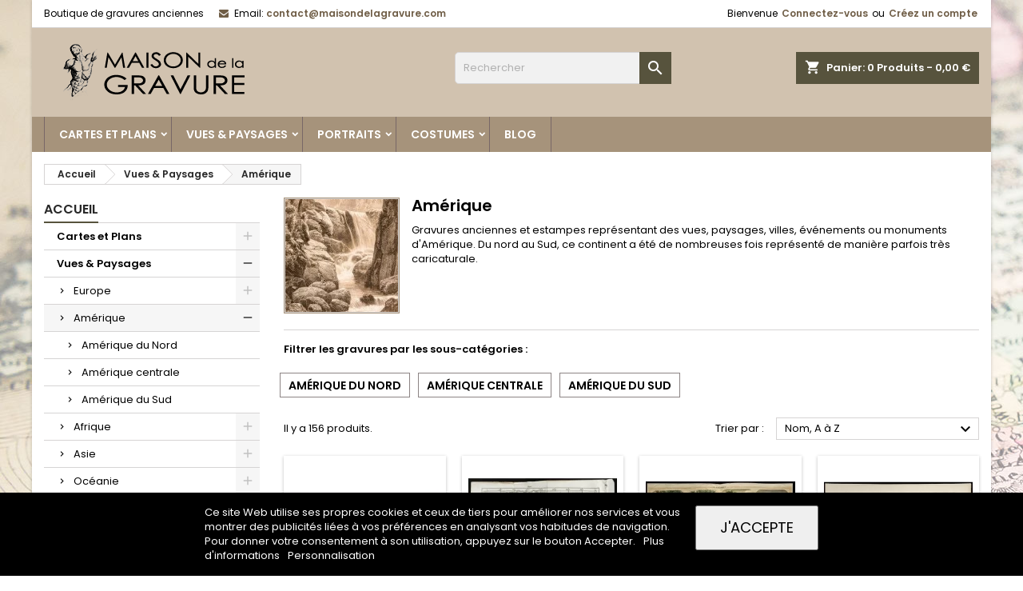

--- FILE ---
content_type: text/html; charset=utf-8
request_url: https://www.maisondelagravure.com/vues-et-paysages/gravures-amerique/
body_size: 32479
content:
<!doctype html>
<html lang="fr">

  <head>
    
      
  <meta charset="utf-8">


  <meta http-equiv="x-ua-compatible" content="ie=edge">



  <title>Gravures anciennes : Vues et paysages d&#039;Amérique.</title>
  <meta name="description" content="Maison de la gravure - Gravures anciennes de paysages, vues, villes ou monuments d&#039;Amérique. Toutes époques. Vendues avec certificat d&#039;authenticité.">
  <meta name="keywords" content="">
        <link rel="canonical" href="https://www.maisondelagravure.com/vues-et-paysages/gravures-amerique/">
  


  <meta name="viewport" content="width=device-width, initial-scale=1">



  <link rel="icon" type="image/vnd.microsoft.icon" href="/img/favicon.ico?1569154575">
  <link rel="shortcut icon" type="image/x-icon" href="/img/favicon.ico?1569154575">



    <link rel="stylesheet" href="https://www.maisondelagravure.com/themes/AngarTheme/assets/css/theme.css" type="text/css" media="all">
  <link rel="stylesheet" href="https://www.maisondelagravure.com/themes/AngarTheme/assets/css/libs/jquery.bxslider.css" type="text/css" media="all">
  <link rel="stylesheet" href="https://www.maisondelagravure.com/themes/AngarTheme/assets/css/font-awesome.css" type="text/css" media="all">
  <link rel="stylesheet" href="https://www.maisondelagravure.com/themes/AngarTheme/assets/css/angartheme.css" type="text/css" media="all">
  <link rel="stylesheet" href="https://www.maisondelagravure.com/themes/AngarTheme/assets/css/home_modyficators.css" type="text/css" media="all">
  <link rel="stylesheet" href="https://www.maisondelagravure.com/themes/AngarTheme/assets/css/rwd.css" type="text/css" media="all">
  <link rel="stylesheet" href="https://www.maisondelagravure.com/modules/ps_searchbar/ps_searchbar.css" type="text/css" media="all">
  <link rel="stylesheet" href="https://www.maisondelagravure.com/modules/prestablog/views/css/grid-for-1-7-module.css" type="text/css" media="all">
  <link rel="stylesheet" href="https://www.maisondelagravure.com/modules/prestablog/views/css/grid-for-1-7-module-widget.css" type="text/css" media="all">
  <link rel="stylesheet" href="https://www.maisondelagravure.com/modules/prestablog/views/css/blog1.css" type="text/css" media="all">
  <link rel="stylesheet" href="https://www.maisondelagravure.com/modules/prestablog/views/css/custom1.css" type="text/css" media="all">
  <link rel="stylesheet" href="https://www.maisondelagravure.com/modules/angarbanners/views/css/hooks.css" type="text/css" media="all">
  <link rel="stylesheet" href="https://www.maisondelagravure.com/modules/angarcatproduct/views/css/at_catproduct.css" type="text/css" media="all">
  <link rel="stylesheet" href="https://www.maisondelagravure.com/modules/angarcmsdesc/views/css/angarcmsdesc.css" type="text/css" media="all">
  <link rel="stylesheet" href="https://www.maisondelagravure.com/modules/angarcmsinfo/views/css/angarcmsinfo.css" type="text/css" media="all">
  <link rel="stylesheet" href="https://www.maisondelagravure.com/modules/angarhomecat/views/css/at_homecat.css" type="text/css" media="all">
  <link rel="stylesheet" href="https://www.maisondelagravure.com/modules/angarparallax/views/css/at_parallax.css" type="text/css" media="all">
  <link rel="stylesheet" href="https://www.maisondelagravure.com/modules/angarslider/views/css/angarslider.css" type="text/css" media="all">
  <link rel="stylesheet" href="https://www.maisondelagravure.com/modules/lgcookieslaw/views/css/front.css" type="text/css" media="all">
  <link rel="stylesheet" href="https://www.maisondelagravure.com/js/jquery/ui/themes/base/minified/jquery-ui.min.css" type="text/css" media="all">
  <link rel="stylesheet" href="https://www.maisondelagravure.com/js/jquery/ui/themes/base/minified/jquery.ui.theme.min.css" type="text/css" media="all">
  <link rel="stylesheet" href="https://www.maisondelagravure.com/js/jquery/plugins/fancybox/jquery.fancybox.css" type="text/css" media="all">
  <link rel="stylesheet" href="https://www.maisondelagravure.com/themes/AngarTheme/assets/css/custom.css" type="text/css" media="all">


<link rel="stylesheet" href="https://fonts.googleapis.com/css?family=Poppins:400,600&amp;subset=latin,latin-ext" type="text/css" media="all" />


  

  <script type="text/javascript">
        var hirEnableMailalert = false;
        var lgcookieslaw_block = false;
        var lgcookieslaw_cookie_name = "__mdlglawxa";
        var lgcookieslaw_position = "2";
        var lgcookieslaw_reload = false;
        var lgcookieslaw_session_time = "31536000";
        var prestashop = {"cart":{"products":[],"totals":{"total":{"type":"total","label":"Total","amount":0,"value":"0,00\u00a0\u20ac"},"total_including_tax":{"type":"total","label":"Total TTC","amount":0,"value":"0,00\u00a0\u20ac"},"total_excluding_tax":{"type":"total","label":"Total HT :","amount":0,"value":"0,00\u00a0\u20ac"}},"subtotals":{"products":{"type":"products","label":"Sous-total","amount":0,"value":"0,00\u00a0\u20ac"},"discounts":null,"shipping":{"type":"shipping","label":"Livraison","amount":0,"value":""},"tax":null},"products_count":0,"summary_string":"0 articles","vouchers":{"allowed":1,"added":[]},"discounts":[],"minimalPurchase":0,"minimalPurchaseRequired":""},"currency":{"id":1,"name":"Euro","iso_code":"EUR","iso_code_num":"978","sign":"\u20ac"},"customer":{"lastname":null,"firstname":null,"email":null,"birthday":null,"newsletter":null,"newsletter_date_add":null,"optin":null,"website":null,"company":null,"siret":null,"ape":null,"is_logged":false,"gender":{"type":null,"name":null},"addresses":[]},"language":{"name":"Fran\u00e7ais (French)","iso_code":"fr","locale":"fr-FR","language_code":"fr","is_rtl":"0","date_format_lite":"d\/m\/Y","date_format_full":"d\/m\/Y H:i:s","id":1},"page":{"title":"","canonical":"https:\/\/www.maisondelagravure.com\/vues-et-paysages\/gravures-amerique\/","meta":{"title":"Gravures anciennes : Vues et paysages d'Am\u00e9rique.","description":"Maison de la gravure - Gravures anciennes de paysages, vues, villes ou monuments d'Am\u00e9rique. Toutes \u00e9poques. Vendues avec certificat d'authenticit\u00e9.","keywords":"","robots":"index"},"page_name":"category","body_classes":{"lang-fr":true,"lang-rtl":false,"country-FR":true,"currency-EUR":true,"layout-left-column":true,"page-category":true,"tax-display-disabled":true,"category-id-246":true,"category-Am\u00e9rique":true,"category-id-parent-241":true,"category-depth-level-3":true},"admin_notifications":[]},"shop":{"name":"Maison de la gravure","logo":"\/img\/maison-de-la-gravure-logo-1569154575.jpg","stores_icon":"\/img\/logo_stores.png","favicon":"\/img\/favicon.ico"},"urls":{"base_url":"https:\/\/www.maisondelagravure.com\/","current_url":"https:\/\/www.maisondelagravure.com\/vues-et-paysages\/gravures-amerique\/","shop_domain_url":"https:\/\/www.maisondelagravure.com","img_ps_url":"https:\/\/www.maisondelagravure.com\/img\/","img_cat_url":"https:\/\/www.maisondelagravure.com\/img\/c\/","img_lang_url":"https:\/\/www.maisondelagravure.com\/img\/l\/","img_prod_url":"https:\/\/www.maisondelagravure.com\/img\/p\/","img_manu_url":"https:\/\/www.maisondelagravure.com\/img\/m\/","img_sup_url":"https:\/\/www.maisondelagravure.com\/img\/su\/","img_ship_url":"https:\/\/www.maisondelagravure.com\/img\/s\/","img_store_url":"https:\/\/www.maisondelagravure.com\/img\/st\/","img_col_url":"https:\/\/www.maisondelagravure.com\/img\/co\/","img_url":"https:\/\/www.maisondelagravure.com\/themes\/AngarTheme\/assets\/img\/","css_url":"https:\/\/www.maisondelagravure.com\/themes\/AngarTheme\/assets\/css\/","js_url":"https:\/\/www.maisondelagravure.com\/themes\/AngarTheme\/assets\/js\/","pic_url":"https:\/\/www.maisondelagravure.com\/upload\/","pages":{"address":"https:\/\/www.maisondelagravure.com\/adresse","addresses":"https:\/\/www.maisondelagravure.com\/adresses","authentication":"https:\/\/www.maisondelagravure.com\/connexion","cart":"https:\/\/www.maisondelagravure.com\/panier","category":"https:\/\/www.maisondelagravure.com\/index.php?controller=category","cms":"https:\/\/www.maisondelagravure.com\/index.php?controller=cms","contact":"https:\/\/www.maisondelagravure.com\/nous-contacter","discount":"https:\/\/www.maisondelagravure.com\/reduction","guest_tracking":"https:\/\/www.maisondelagravure.com\/suivi-commande-invite","history":"https:\/\/www.maisondelagravure.com\/historique-commandes","identity":"https:\/\/www.maisondelagravure.com\/identite","index":"https:\/\/www.maisondelagravure.com\/","my_account":"https:\/\/www.maisondelagravure.com\/mon-compte","order_confirmation":"https:\/\/www.maisondelagravure.com\/confirmation-commande","order_detail":"https:\/\/www.maisondelagravure.com\/index.php?controller=order-detail","order_follow":"https:\/\/www.maisondelagravure.com\/suivi-commande","order":"https:\/\/www.maisondelagravure.com\/commande","order_return":"https:\/\/www.maisondelagravure.com\/index.php?controller=order-return","order_slip":"https:\/\/www.maisondelagravure.com\/avoirs","pagenotfound":"https:\/\/www.maisondelagravure.com\/page-introuvable","password":"https:\/\/www.maisondelagravure.com\/recuperation-mot-de-passe","pdf_invoice":"https:\/\/www.maisondelagravure.com\/index.php?controller=pdf-invoice","pdf_order_return":"https:\/\/www.maisondelagravure.com\/index.php?controller=pdf-order-return","pdf_order_slip":"https:\/\/www.maisondelagravure.com\/index.php?controller=pdf-order-slip","prices_drop":"https:\/\/www.maisondelagravure.com\/promotions","product":"https:\/\/www.maisondelagravure.com\/index.php?controller=product","search":"https:\/\/www.maisondelagravure.com\/recherche","sitemap":"https:\/\/www.maisondelagravure.com\/sitemap","stores":"https:\/\/www.maisondelagravure.com\/index.php?controller=stores","supplier":"https:\/\/www.maisondelagravure.com\/index.php?controller=supplier","register":"https:\/\/www.maisondelagravure.com\/connexion?create_account=1","order_login":"https:\/\/www.maisondelagravure.com\/commande?login=1"},"alternative_langs":[],"theme_assets":"\/themes\/AngarTheme\/assets\/","actions":{"logout":"https:\/\/www.maisondelagravure.com\/?mylogout="},"no_picture_image":{"bySize":{"small_default":{"url":"https:\/\/www.maisondelagravure.com\/img\/p\/fr-default-small_default.jpg","width":98,"height":98},"cart_default":{"url":"https:\/\/www.maisondelagravure.com\/img\/p\/fr-default-cart_default.jpg","width":125,"height":125},"home_default":{"url":"https:\/\/www.maisondelagravure.com\/img\/p\/fr-default-home_default.jpg","width":250,"height":250},"medium_default":{"url":"https:\/\/www.maisondelagravure.com\/img\/p\/fr-default-medium_default.jpg","width":452,"height":452},"large_default":{"url":"https:\/\/www.maisondelagravure.com\/img\/p\/fr-default-large_default.jpg","width":800,"height":800}},"small":{"url":"https:\/\/www.maisondelagravure.com\/img\/p\/fr-default-small_default.jpg","width":98,"height":98},"medium":{"url":"https:\/\/www.maisondelagravure.com\/img\/p\/fr-default-home_default.jpg","width":250,"height":250},"large":{"url":"https:\/\/www.maisondelagravure.com\/img\/p\/fr-default-large_default.jpg","width":800,"height":800},"legend":""}},"configuration":{"display_taxes_label":false,"display_prices_tax_incl":false,"is_catalog":false,"show_prices":true,"opt_in":{"partner":false},"quantity_discount":{"type":"discount","label":"Remise sur prix unitaire"},"voucher_enabled":1,"return_enabled":0},"field_required":[],"breadcrumb":{"links":[{"title":"Accueil","url":"https:\/\/www.maisondelagravure.com\/"},{"title":"Vues & Paysages","url":"https:\/\/www.maisondelagravure.com\/vues-et-paysages\/"},{"title":"Am\u00e9rique","url":"https:\/\/www.maisondelagravure.com\/vues-et-paysages\/gravures-amerique\/"}],"count":3},"link":{"protocol_link":"https:\/\/","protocol_content":"https:\/\/"},"time":1768822313,"static_token":"e8915aa14815ce37e35798b038d887ff","token":"03ef08d1ec56bd7d6b7a0a47daa4771b","debug":false};
        var psemailsubscription_subscription = "https:\/\/www.maisondelagravure.com\/module\/ps_emailsubscription\/subscription";
        var recaptcha_position_contact_us = "";
        var recaptcha_position_login = "";
        var recaptcha_position_mailalert = "";
        var recaptcha_position_newsletter = "";
        var recaptcha_position_password = "";
        var recaptcha_position_productcomment = "";
        var recaptcha_position_registration = "";
      </script>



  <script type="text/javascript">
    
        var psv = 1.7;
        var hiRecaptchaSiteKey = '6Le8lrYpAAAAAA_p6HuWdk_x55N8bYbY8eAfaD_W';
        var hirecaptchaContact = '1';
        var hirEnableContactPageCaptcha = '';
        var hirEnableAuthPageCaptcha = '';
        var hirEnableNewsletter = '1';
        var hirEnableLogin = '';
        var hirEnablePassword = '';
        var hirEnableMailalert = '';
        var hirEnableProductcomment = '';
        var hirecaptchaSize = 'normal';
        var hirecaptchaTheme = 'light';
        var hirVersion = 2;
        var hi_recaptcha_Controller = 'https://www.maisondelagravure.com/module/hirecaptcha/validate';
        var hi_recaptcha_verification_controller = 'https://www.maisondelagravure.com/module/hirecaptcha/verification';
        var hi_recaptcha_secure_key = '26fd8ef2ce4e0de4a2dd55f0ace5e529';
    
</script>

    <script src="https://www.google.com/recaptcha/api.js?onload=hirecaptchaOnloadCallback&render=explicit&hl=fr"
            async defer>
    </script>
<script type="text/javascript">
    
        var contactWidget;
        var authWidget;
        var newsletterWidget;
        var loginWidget;
        var passwordWidget;
        var mailalertWidget;
        var productcommentWidget;
        var hiRecaptchaOnSubmitContact = function(token) {
            if(hirecaptchaSize == 'invisible') {
                if(psv >= 1.7) {
                    $('.contact-form form').submit();
                } else {
                    $('.contact-form-box').submit();
                }
            }
        };
        var hiRecaptchaOnSubmitAuth = function(token) {
            if(hirecaptchaSize == 'invisible') {
                if(psv >= 1.7){
                    let regForm = document.getElementById('customer-form');
                    // JS submit function bypasses browsers built-in form validation
                    // so here we check them manually 
                    if (regForm.checkValidity()) {
                        regForm.submit();
                    } else {
                        regForm.reportValidity();
                    }
                } else {
                    var regForm = document.getElementById('account-creation_form');
                    if (regForm) {
                        regForm.submit();
                    }

                    // OPC invisible reCAPTCHA
                    if ($('#new_account_form #submitAccount').length || $('#new_account_form #submitGuestAccount').length) {
                        $('.hi-g-recaptcha-response').val(grecaptcha.getResponse(authWidget));

                        // this will trigger the Ajax request from theme
                        $('#new_account_form #submitAccount, #new_account_form #submitGuestAccount').click();
                    }
                }
            } else {
                // PS 1.6 OPC checkbox mode
                if (psv <= 1.6) {
                    $('.hi-g-recaptcha-response').val(grecaptcha.getResponse(authWidget));
                }
            }
        };
        var hiRecaptchaOnSubmitNewsletter = function(token) {
            if(hirecaptchaSize == 'invisible') {
                if(psv >= 1.7) {
                    $('.block_newsletter form').submit();
                } else {
                    $('#newsletter_block_left form').submit();
                }
            }
        };
        var hiRecaptchaOnSubmitLogin = function(token) {
            if(hirecaptchaSize == 'invisible') {
                if(psv >= 1.7) {
                    $('#login-form').submit();
                } else {
                    $('#login_form').submit();
                }
            }
        };
        var hiRecaptchaOnSubmitPassword = function(token) {
            if(hirecaptchaSize == 'invisible') {
                if(psv >= 1.7) {
                    $('.forgotten-password input[type="submit"]').click();
                } else {
                    $('#form_forgotpassword').submit();
                }
            }
        };
        var hirecaptchaOnloadCallback = function() {
            if(hirEnableContactPageCaptcha) {
                var contactCaptchaCounter = 0;
                var contactCaptchaInterval = setInterval(function() {
                    contactCaptchaCounter++;
                    if ($('#hi_recaptcha_contact').length > 0) {
                        clearInterval(contactCaptchaInterval);

                        contactWidget = grecaptcha.render('hi_recaptcha_contact', {
                            sitekey: hiRecaptchaSiteKey,
                            theme: hirecaptchaTheme,
                            size: hirecaptchaSize,
                            callback: hiRecaptchaOnSubmitContact,
                            badge: recaptcha_position_contact_us
                        });
                    } else if (contactCaptchaCounter >= 20) {
                        // stop the loop after 20 attempts
                        clearInterval(contactCaptchaInterval);
                    }
                }, 200);
            }
            if (hirEnableAuthPageCaptcha) {
                var authCaptchaCounter = 0;
                var authCaptchaInterval = setInterval(function() {
                    authCaptchaCounter++;
                    if ($('#hi_recaptcha_auth').length > 0) {
                        clearInterval(authCaptchaInterval);

                        authWidget = grecaptcha.render('hi_recaptcha_auth', {
                            sitekey: hiRecaptchaSiteKey,
                            theme: hirecaptchaTheme,
                            size: hirecaptchaSize,
                            callback: hiRecaptchaOnSubmitAuth,
                            badge: recaptcha_position_registration
                        });
                    } else if (authCaptchaInterval >= 20) {
                        // stop the loop after 20 attempts
                        clearInterval(authCaptchaInterval);
                    }
                }, 200);
            }
            if (hirEnableNewsletter) {
                var newsletterCaptchaCounter = 0;
                var newsletterCaptchaInterval = setInterval(function() {
                    newsletterCaptchaCounter++;

                    if ($('#hi_recaptcha_newsletter').length > 0) {
                        clearInterval(newsletterCaptchaInterval);

                        newsletterWidget = grecaptcha.render('hi_recaptcha_newsletter', {
                            sitekey: hiRecaptchaSiteKey,
                            theme: hirecaptchaTheme,
                            size: hirecaptchaSize,
                            callback: hiRecaptchaOnSubmitNewsletter,
                            badge: recaptcha_position_newsletter
                        });
                    } else if (newsletterCaptchaCounter >= 20) {
                        clearInterval(newsletterCaptchaInterval);
                    }
                }, 200);
            }
            if (hirEnableLogin) {
                var loginCaptchaCounter = 0;
                var loginCaptchaInterval = setInterval(function() {
                    loginCaptchaCounter++;

                    if ($('#authentication #hi_recaptcha_login').length > 0) {
                        clearInterval(loginCaptchaInterval);

                        loginWidget = grecaptcha.render('hi_recaptcha_login', {
                            sitekey: hiRecaptchaSiteKey,
                            theme: hirecaptchaTheme,
                            size: hirecaptchaSize,
                            callback: hiRecaptchaOnSubmitLogin,
                            badge: recaptcha_position_login
                        });
                    } else if (loginCaptchaCounter >= 20) {
                        clearInterval(loginCaptchaInterval);
                    }
                }, 200);
            }
            if (hirEnablePassword) {
                var passwordCaptchaCounter = 0;
                var passwordCaptchaInterval = setInterval(function() {
                    passwordCaptchaCounter++;

                    if ($('#password #hi_recaptcha_password').length > 0) {
                        clearInterval(passwordCaptchaInterval);

                        passwordWidget = grecaptcha.render('hi_recaptcha_password', {
                            sitekey: hiRecaptchaSiteKey,
                            theme: hirecaptchaTheme,
                            size: hirecaptchaSize,
                            callback: hiRecaptchaOnSubmitPassword,
                            badge: recaptcha_position_password
                        });
                    } else if (passwordCaptchaCounter >= 20) {
                        clearInterval(passwordCaptchaInterval);
                    }
                }, 200);
                
            }
            if (hirEnableMailalert) {
                var mailalertCaptchaCounter = 0;
                var mailalertCaptchaInterval = setInterval(function() {
                    mailalertCaptchaCounter++;

                    if ($('.js-mailalert').length > 0 || $('#mailalert_link').length > 0) {
                        clearInterval(mailalertCaptchaInterval);

                        if (hirVersion == 2 && hirecaptchaSize == 'invisible') {
                            mailalertWidget = grecaptcha.render('hi_recaptcha_mailalert', {
                                sitekey: hiRecaptchaSiteKey,
                                theme: hirecaptchaTheme,
                                size: hirecaptchaSize,
                                callback: validateMailAlertForm,
                                badge: recaptcha_position_mailalert
                            });
                        } else {
                            mailalertWidget = grecaptcha.render('hi_recaptcha_mailalert', {
                                sitekey: hiRecaptchaSiteKey,
                                theme: hirecaptchaTheme,
                                size: hirecaptchaSize,
                                badge: recaptcha_position_mailalert
                            });
                        }
                    } else if (mailalertCaptchaCounter >= 20) {
                        clearInterval(mailalertCaptchaInterval);
                    }
                }, 200);
            }
            if (hirEnableProductcomment) {
                var commentCaptchaCounter = 0;
                var commentCaptchaInterval = setInterval(function() {
                    commentCaptchaCounter++;

                    if ($('#post-product-comment-form').length > 0 || $('#id_new_comment_form').length > 0) {
                        clearInterval(commentCaptchaInterval);

                        if (hirVersion == 2 && hirecaptchaSize == 'invisible') {
                            productcommentWidget = grecaptcha.render('hi_recaptcha_productcomment', {
                                sitekey: hiRecaptchaSiteKey,
                                theme: hirecaptchaTheme,
                                size: hirecaptchaSize,
                                callback: validateProductcommentForm,
                                badge: recaptcha_position_productcomment
                            });
                        } else {
                            productcommentWidget = grecaptcha.render('hi_recaptcha_productcomment', {
                                sitekey: hiRecaptchaSiteKey,
                                theme: hirecaptchaTheme,
                                size: hirecaptchaSize,
                                badge: recaptcha_position_productcomment
                            });
                        }
                    } else if (commentCaptchaCounter >= 20) {
                        clearInterval(commentCaptchaInterval);
                    }
                }, 200);
            }
        };

        var hirecaptchaOnloadCallback3 = function() {
            if(hirEnableContactPageCaptcha) {
                var contactCaptchaCounter = 0;
                var contactCaptchaInterval = setInterval(function() {
                    contactCaptchaCounter++;

                    if ($('#hi_recaptcha_contact').length > 0) {
                        clearInterval(contactCaptchaInterval);

                        contactWidget = grecaptcha.render('hi_recaptcha_contact', {
                            sitekey: hiRecaptchaSiteKey,
                            theme: hirecaptchaTheme,
                            size: 'invisible',
                            badge: recaptcha_position_contact_us
                        });
                    } else if (contactCaptchaCounter >= 20) {
                        clearInterval(contactCaptchaInterval);
                    }
                }, 200);
            }
            if (hirEnableAuthPageCaptcha) {
                var authCaptchaCounter = 0;
                var authCaptchaInterval = setInterval(function() {
                    authCaptchaCounter++;

                    if ($('#hi_recaptcha_auth').length > 0) {
                        clearInterval(authCaptchaInterval);

                        authWidget = grecaptcha.render('hi_recaptcha_auth', {
                            sitekey: hiRecaptchaSiteKey,
                            theme: hirecaptchaTheme,
                            size: 'invisible',
                            badge: recaptcha_position_registration
                        });
                    } else if (authCaptchaCounter >= 20) {
                        clearInterval(authCaptchaInterval);
                    }
                }, 200);
            }
            if (hirEnableNewsletter) {
                var newsletterCaptchaCounter = 0;
                var newsletterCaptchaInterval = setInterval(function() {
                    newsletterCaptchaCounter++;

                    if ($('#hi_recaptcha_newsletter').length > 0) {
                        clearInterval(newsletterCaptchaInterval);

                        newsletterWidget = grecaptcha.render('hi_recaptcha_newsletter', {
                            sitekey: hiRecaptchaSiteKey,
                            theme: hirecaptchaTheme,
                            size: 'invisible',
                            badge: recaptcha_position_newsletter
                        });
                    } else if (newsletterCaptchaCounter >= 20) {
                        clearInterval(newsletterCaptchaInterval);
                    }
                }, 200);
            }
            if (hirEnableLogin) {
                var loginCaptchaCounter = 0;
                var loginCaptchaInterval = setInterval(function() {
                    loginCaptchaCounter++;

                    if ($('#authentication #hi_recaptcha_login').length > 0) {
                        clearInterval(loginCaptchaInterval);

                        loginWidget = grecaptcha.render('hi_recaptcha_login', {
                            sitekey: hiRecaptchaSiteKey,
                            theme: hirecaptchaTheme,
                            size: 'invisible',
                            badge: recaptcha_position_login
                        });
                    } else if (loginCaptchaCounter >= 20) {
                        clearInterval(loginCaptchaInterval);
                    }
                }, 200);
            }
            if (hirEnablePassword) {
                var passwordCaptchaCounter = 0;
                var passwordCaptchaInterval = setInterval(function() {
                    passwordCaptchaCounter++;

                    if ($('#password #hi_recaptcha_password').length > 0) {
                        clearInterval(passwordCaptchaInterval);

                        passwordWidget = grecaptcha.render('hi_recaptcha_password', {
                            sitekey: hiRecaptchaSiteKey,
                            theme: hirecaptchaTheme,
                            size: 'invisible',
                            badge: recaptcha_position_password
                        });
                    } else if (passwordCaptchaCounter >= 20) {
                        clearInterval(passwordCaptchaInterval);
                    }
                }, 200);
            }
            if (hirEnableMailalert) {
                var mailalertCaptchaCounter = 0;
                var mailalertCaptchaInterval = setInterval(function() {
                    mailalertCaptchaCounter++;

                    if ($('.js-mailalert').length > 0 || $('#mailalert_link').length > 0) {
                        clearInterval(mailalertCaptchaInterval);

                        mailalertWidget = grecaptcha.render('hi_recaptcha_mailalert', {
                            sitekey: hiRecaptchaSiteKey,
                            theme: hirecaptchaTheme,
                            size: 'invisible',
                            badge: recaptcha_position_mailalert
                        });
                    } else if (mailalertCaptchaCounter >= 20) {
                        clearInterval(mailalertCaptchaInterval);
                    }
                }, 200);
            }
            if (hirEnableProductcomment) {
                var commentCaptchaCounter = 0;
                var commentCaptchaInterval = setInterval(function() {
                    commentCaptchaCounter++;

                    if ($('#post-product-comment-form').length > 0 || $('#id_new_comment_form').length > 0) {
                        clearInterval(commentCaptchaInterval);

                        productcommentWidget = grecaptcha.render('hi_recaptcha_productcomment', {
                            sitekey: hiRecaptchaSiteKey,
                            theme: hirecaptchaTheme,
                            size: 'invisible',
                            badge: recaptcha_position_productcomment
                        });
                    } else if (commentCaptchaCounter >= 200) {
                        clearInterval(commentCaptchaInterval);
                    }
                }, 200);
            }
        };
    
</script>
<style>
body {
background-color: #ffffff;
}

.products .product-miniature .product-title {
height: 51px;
}

.products .product-miniature .product-title a {
font-size: 14px;
line-height: 17px;
}

@media (min-width: 768px) {

a#_desktop_logo {
padding-top: 0px;
}

}


nav.header-nav {
background: #ffffff;
}

nav.header-nav,
.header_sep2 #contact-link span.shop-phone,
.header_sep2 #contact-link span.shop-phone.shop-tel,
.header_sep2 #contact-link span.shop-phone:last-child,
.header_sep2 .lang_currency_top,
.header_sep2 .lang_currency_top:last-child,
.header_sep2 #_desktop_user_info {
border-color: #d6d4d4;
}

#contact-link,
#contact-link a,
.lang_currency_top span.lang_currency_text,
.lang_currency_top .dropdown i.expand-more,
nav.header-nav .user-info span,
nav.header-nav .user-info a.logout,
#languages-block-top div.current{
color: #000000;
}

#contact-link span.shop-phone strong,
#contact-link span.shop-phone strong a,
.lang_currency_top span.expand-more,
nav.header-nav .user-info a.account {
color: #705e47;
}

#contact-link span.shop-phone i {
color: #705e47;
}


.header-top{
background: #d1c2af;
}

div#search_widget form button[type=submit] {
background: #57533d;
}

div#search_widget form button[type=submit]:hover {
background: #57533d;
}

a.account_cart_rwd{
background: #ff5722;
}

#header div#_desktop_cart .blockcart .header {
background: #57533d;
}


#homepage-slider .bx-wrapper .bx-pager.bx-default-pager a:hover,
#homepage-slider .bx-wrapper .bx-pager.bx-default-pager a.active{
background: #57533d;
}


div#rwd_menu {
background: #a6937b;
}

div#rwd_menu,
div#rwd_menu a {
color: #ffffff;
}

div#rwd_menu,
div#rwd_menu .rwd_menu_item,
div#rwd_menu .rwd_menu_item:first-child {
border-color: #786767;
}

div#rwd_menu .rwd_menu_item:hover,
div#rwd_menu .rwd_menu_item:focus,
div#rwd_menu .rwd_menu_item a:hover,
div#rwd_menu .rwd_menu_item a:focus {
color: #ffffff;
background: #57533d;
}

#mobile_top_menu_wrapper2 .top-menu li a:hover,
.rwd_menu_open ul.user_info li a:hover {
background: #786767;
}

#_desktop_top_menu{
background: #a6937b;
}

#_desktop_top_menu,
#_desktop_top_menu > ul > li,
.menu_sep1 #_desktop_top_menu > ul > li,
.menu_sep1 #_desktop_top_menu > ul > li:first-child,
.menu_sep2 #_desktop_top_menu,
.menu_sep2 #_desktop_top_menu > ul > li,
.menu_sep2 #_desktop_top_menu > ul > li:first-child {
border-color: #786767;
}

#_desktop_top_menu > ul > li > a {
color: #ffffff;
}

#_desktop_top_menu > ul > li:hover > a {
color: #ffffff;
background: #57533d;
}

.submenu1 #_desktop_top_menu .popover.sub-menu ul.top-menu li a:hover {
background: #786767;
}


#home_categories .homecat_title span {
border-color: #57533d;
}

#home_categories ul li .homecat_name span {
background: #57533d;
}

#home_categories ul li a.view_more {
background: #57533d;
color: #ffffff;
border-color: #57533d;
}

#home_categories ul li a.view_more:hover {
background: #1b1a1b;
color: #ffffff;
border-color: #1b1a1b;
}


.columns .text-uppercase a,
.columns .text-uppercase span,
.columns div#_desktop_cart .cart_index_title a,
#home_man_product .catprod_title a span {
border-color: #57533d;
}

#index .tabs ul.nav-tabs li.nav-item a.active,
#index .tabs ul.nav-tabs li.nav-item a:hover,
.index_title a,
.index_title span {
border-color: #57533d;
}

a.product-flags span.product-flag.new,
#home_cat_product a.product-flags span.product-flag.new,
#product #content .product-flags li,
#product #content .product-flags .product-flag.new {
background: #57533d;
}

.products .product-miniature .product-title a,
#home_cat_product ul li .right-block .name_block a {
color: #282828;
}

.products .product-miniature span.price,
#home_cat_product ul li .product-price-and-shipping .price {
color: #ff5722;
}

.button-container .add-to-cart:hover,
#subcart .cart-buttons .viewcart:hover {
background: #282828;
color: #ffffff;
border-color: #282828;
}

.button-container .add-to-cart,
.button-container .add-to-cart:disabled,
#subcart .cart-buttons .viewcart {
background: #57533d;
color: #ffffff;
border-color: #57533d;
}


#home_cat_product .catprod_title span {
border-color: #57533d;
}

#home_man .man_title span {
border-color: #57533d;
}


div#angarinfo_block .icon_cms {
color: #57533d;
}

.footer-container {
background: #1b1a1b;
}

.footer-container,
.footer-container .h3,
.footer-container .links .title,
.row.social_footer {
border-color: #363636;
}

.footer-container .h3 span,
.footer-container .h3 a,
.footer-container .links .title span.h3,
.footer-container .links .title a.h3 {
border-color: #57533d;
}

.footer-container,
.footer-container .h3,
.footer-container .links .title .h3,
.footer-container a,
.footer-container li a,
.footer-container .links ul>li a {
color: #ffffff;
}

.block_newsletter .btn-newsletter {
background: #57533d;
}

.block_newsletter .btn-newsletter:hover {
background: #949078;
}

.footer-container .bottom-footer {
background: #1b1a1b;
border-color: #363636;
color: #ffffff;
}

.product-prices .current-price span.price {
color: #ff5722;
}

.product-add-to-cart button.btn.add-to-cart:hover {
background: #282828;
color: #ffffff;
border-color: #282828;
}

.product-add-to-cart button.btn.add-to-cart,
.product-add-to-cart button.btn.add-to-cart:disabled {
background: #57533d;
color: #ffffff;
border-color: #57533d;
}

#product .tabs ul.nav-tabs li.nav-item a.active,
#product .tabs ul.nav-tabs li.nav-item a:hover,
#product .index_title span,
.page-product-heading span {
border-color: #57533d;
}

.btn-primary:hover {
background: #57533d;
color: #ffffff;
border-color: #57533d;
}

.btn-primary,
.btn-primary.disabled,
.btn-primary:disabled,
.btn-primary.disabled:hover {
background: #57533d;
color: #ffffff;
border-color: #57533d;
}

.btn-secondary:hover {
background: #eeeeee;
color: #000000;
border-color: #d8d8d8;
}

.btn-secondary,
.btn-secondary.disabled,
.btn-secondary:disabled,
.btn-secondary.disabled:hover {
background: #f6f6f6;
color: #000000;
border-color: #d8d8d8;
}


.form-control:focus, .input-group.focus {
border-color: #dbdbdb;;
outline-color: #dbdbdb;;
}

.pagination .page-list .current a,
.pagination .page-list a:hover {
color: #57533d;
}

.page-my-account #content .links a:hover i {
color: #57533d;
}

</style>
<script type="text/javascript">
	    window.dataLayer = window.dataLayer || [];
	    <!-- Google Tag Manager -->
    
    (function(w,d,s,l,i){w[l]=w[l]||[];w[l].push({'gtm.start':
            new Date().getTime(),event:'gtm.js'});var f=d.getElementsByTagName(s)[0],
        j=d.createElement(s),dl=l!='dataLayer'?'&l='+l:'';j.async=true;j.src=
        '//www.googletagmanager.com/gtm.js?id='+i+dl;f.parentNode.insertBefore(j,f);
    })(window,document,'script','dataLayer','GTM-TD24CGW');
    <!-- End Google Tag Manager -->
</script>
<?php
/**
 * NOTICE OF LICENSE
 *
 * Smartsupp live chat - official plugin. Smartsupp is free live chat with visitor recording. 
 * The plugin enables you to create a free account or sign in with existing one. Pre-integrated 
 * customer info with WooCommerce (you will see names and emails of signed in webshop visitors).
 * Optional API for advanced chat box modifications.
 *
 * You must not modify, adapt or create derivative works of this source code
 *
 *  @author    Smartsupp
 *  @copyright 2021 Smartsupp.com
 *  @license   GPL-2.0+
**/ 
?>






  
<meta property="xa:__test" content="https://www.maisondelagravure.com/vues-et-paysages/gravures-amerique/">
<meta property="xa:__test2" content="https://www.maisondelagravure.com/">


    
  </head>

  <body id="category" class="lang-fr country-fr currency-eur layout-left-column page-category tax-display-disabled category-id-246 category-amerique category-id-parent-241 category-depth-level-3
	custom_texture #ffffff bg_attatchment_fixed bg_position_tl bg_repeat_xy bg_size_initial slider_position_column slider_controls_black banners_top2 banners_top_tablets2 banners_top_phones1 banners_bottom2 banners_bottom_tablets1 banners_bottom_phones1 submenu1 pl_1col_qty_5 pl_2col_qty_4 pl_3col_qty_3 pl_1col_qty_bigtablets_4 pl_2col_qty_bigtablets_3 pl_3col_qty_bigtablets_2 pl_1col_qty_tablets_3 pl_1col_qty_phones_1 home_tabs1 pl_border_type2 51 14 17 pl_button_icon_no pl_button_qty2 pl_desc_no pl_reviews_yes pl_availability_yes  hide_reference_no hide_reassurance_no product_tabs2    menu_sep1 header_sep1 slider_boxed feat_cat_style2 feat_cat4 feat_cat_bigtablets2 feat_cat_tablets2 feat_cat_phones0 all_products_yes pl_colors_yes newsletter_info_yes">

    
      <!-- Google Tag Manager -->
<noscript><iframe src="//www.googletagmanager.com/ns.html?id=GTM-TD24CGW"
				  height="0" width="0" style="display:none;visibility:hidden"></iframe></noscript>
<!-- End Google Tag Manager -->

    

    <main>
      
              

      <header id="header">
        
          


  <div class="header-banner">
    
  </div>




  <nav class="header-nav">
    <div class="container">
      <div class="row">
        <div class="hidden-sm-down">
          <div class="col-md-6 col-xs-12 left-nav">
            
<div id="_desktop_contact_link">
  <div id="contact-link">

		<span class="shop-phone shop-tel" id = "xamodiftitre">Boutique de gravures anciennes</span>
  
			
	
	
			<span class="shop-phone shop-email">
			<i class="fa fa-envelope"></i>
			<span class="shop-phone_text">Email:</span>
			<strong><a href="&#109;&#97;&#105;&#108;&#116;&#111;&#58;%63%6f%6e%74%61%63%74@%6d%61%69%73%6f%6e%64%65%6c%61%67%72%61%76%75%72%65.%63%6f%6d" >&#x63;&#x6f;&#x6e;&#x74;&#x61;&#x63;&#x74;&#x40;&#x6d;&#x61;&#x69;&#x73;&#x6f;&#x6e;&#x64;&#x65;&#x6c;&#x61;&#x67;&#x72;&#x61;&#x76;&#x75;&#x72;&#x65;&#x2e;&#x63;&#x6f;&#x6d;</a></strong>
		</span>
	
  </div>
</div>

          </div>
          <div class="col-md-6 right-nav">
              <div id="_desktop_user_info">
  <div class="user-info">


	<ul class="user_info hidden-md-up">

		
			<li><a href="https://www.maisondelagravure.com/mon-compte" title="Identifiez-vous" rel="nofollow">Connexion</a></li>
			<li><a href="https://www.maisondelagravure.com/connexion?create_account=1" title="Identifiez-vous" rel="nofollow">Créez votre compte</a></li>

		
	</ul>


	<div class="hidden-sm-down">
		<span class="welcome">Bienvenue</span>
					<a class="account" href="https://www.maisondelagravure.com/mon-compte" title="Identifiez-vous" rel="nofollow">Connectez-vous</a>

			<span class="or">ou</span>

			<a class="account" href="https://www.maisondelagravure.com/connexion?create_account=1" title="Identifiez-vous" rel="nofollow">Créez un compte</a>
			</div>


  </div>
</div><!-- Module Presta Blog -->
<div id="_prestablog_index">
	<div>
		<a title="Blog" href="https://www.maisondelagravure.com/blog">
			Blog
		</a>
	</div>
</div>
<!-- /Module Presta Blog -->

          </div>
        </div>
      </div>

		<div id="_mobile_currency_selector" class="lang_currency_top"></div>
		<div id="_mobile_language_selector" class="lang_currency_top"></div>

    </div>
  </nav>



  <div class="header-top">
    <div class="container">
	  <div class="row">
		<a href="https://www.maisondelagravure.com/" class="col-md-4 hidden-sm-down2" id="_desktop_logo">
			<img class="logo img-responsive" src="/img/maison-de-la-gravure-logo-1569154575.jpg" alt="Maison de la gravure">
		</a>
		
<div id="_desktop_cart">

	<div class="cart_top">

		<div class="blockcart cart-preview inactive" data-refresh-url="//www.maisondelagravure.com/module/ps_shoppingcart/ajax">
			<div class="header">
			
				<div class="cart_index_title">
					<a class="cart_link" rel="nofollow" href="//www.maisondelagravure.com/panier?action=show">
						<i class="material-icons shopping-cart">shopping_cart</i>
						<span class="hidden-sm-down cart_title">Panier:</span>
						<span class="cart-products-count">
							0<span> Produits - 0,00 €</span>
						</span>
					</a>
				</div>


				<div id="subcart">

					<ul class="cart_products">

											<li>Il n'y a plus d'articles dans votre panier</li>
					
										</ul>

					<ul class="cart-subtotals">

				
						<li>
							<span class="text">Livraison</span>
							<span class="value"></span>
							<span class="clearfix"></span>
						</li>

						<li>
							<span class="text">Total</span>
							<span class="value">0,00 €</span>
							<span class="clearfix"></span>
						</li>

					</ul>

					<div class="cart-buttons">
						<a class="btn btn-primary viewcart" href="//www.maisondelagravure.com/panier?action=show">Commander <i class="material-icons">&#xE315;</i></a>
											</div>

				</div>

			</div>
		</div>

	</div>

</div>


<!-- Block search module TOP -->
<div id="_desktop_search_widget" class="col-lg-4 col-md-4 col-sm-12 search-widget hidden-sm-down">
	<div id="search_widget" data-search-controller-url="//www.maisondelagravure.com/recherche">
		<form method="get" action="//www.maisondelagravure.com/recherche">
			<input type="hidden" name="controller" value="search">
			<input type="text" name="s" value="" placeholder="Rechercher" aria-label="Rechercher">
			<button type="submit">
				<i class="material-icons search">&#xE8B6;</i>
		  <span class="hidden-xl-down">Rechercher</span>
			</button>
		</form>
	</div>
</div>
<!-- /Block search module TOP -->
 
<!-- Module Presta Blog -->

<div id="prestablog_displayslider">


</div>

<!-- Module Presta Blog -->

		<div class="clearfix"></div>
	  </div>
    </div>

	<div id="rwd_menu" class="hidden-md-up">
		<div class="container">
			<div id="menu-icon2" class="rwd_menu_item"><i class="material-icons d-inline">&#xE5D2;</i></div>
			<div id="search-icon" class="rwd_menu_item"><i class="material-icons search">&#xE8B6;</i></div>
			<div id="user-icon" class="rwd_menu_item"><i class="material-icons logged">&#xE7FF;</i></div>
			<div id="_mobile_cart" class="rwd_menu_item"></div>
		</div>
		<div class="clearfix"></div>
	</div>

	<div class="container">
		<div id="mobile_top_menu_wrapper2" class="rwd_menu_open hidden-md-up" style="display:none;">
			<div class="js-top-menu mobile" id="_mobile_top_menu"></div>
		</div>

		<div id="mobile_search_wrapper" class="rwd_menu_open hidden-md-up" style="display:none;">
			<div id="_mobile_search_widget"></div>
		</div>

		<div id="mobile_user_wrapper" class="rwd_menu_open hidden-md-up" style="display:none;">
			<div id="_mobile_user_info"></div>
		</div>
	</div>
  </div>
  

<div class="menu js-top-menu position-static hidden-sm-down" id="_desktop_top_menu">
    
          <ul class="top-menu container" id="top-menu" data-depth="0">
                    <li class="category" id="category-13">
                          <a
                class="dropdown-item sf-with-ul"
                href="https://www.maisondelagravure.com/cartes-geographiques-monde/" data-depth="0"
                              >
                                                                      <span class="float-xs-right hidden-md-up">
                    <span data-target="#top_sub_menu_38383" data-toggle="collapse" class="navbar-toggler collapse-icons">
                      <i class="material-icons add">&#xE313;</i>
                      <i class="material-icons remove">&#xE316;</i>
                    </span>
                  </span>
                                Cartes et Plans
              </a>
                            <div  class="popover sub-menu js-sub-menu collapse" id="top_sub_menu_38383">
                
          <ul class="top-menu container"  data-depth="1">
                    <li class="category" id="category-15">
                          <a
                class="dropdown-item dropdown-submenu sf-with-ul"
                href="https://www.maisondelagravure.com/cartes-geographiques-monde/cartes-geographiques-monde/" data-depth="1"
                              >
                                                                      <span class="float-xs-right hidden-md-up">
                    <span data-target="#top_sub_menu_17971" data-toggle="collapse" class="navbar-toggler collapse-icons">
                      <i class="material-icons add">&#xE313;</i>
                      <i class="material-icons remove">&#xE316;</i>
                    </span>
                  </span>
                                Monde &amp; Continents
              </a>
                            <div  class="collapse" id="top_sub_menu_17971">
                
          <ul class="top-menu container"  data-depth="2">
                    <li class="category" id="category-22">
                          <a
                class="dropdown-item"
                href="https://www.maisondelagravure.com/cartes-geographiques-monde/cartes-geographiques-monde/cartes-du-monde-anciennes/" data-depth="2"
                              >
                                Mappemonde
              </a>
                          </li>
                    <li class="category" id="category-23">
                          <a
                class="dropdown-item"
                href="https://www.maisondelagravure.com/cartes-geographiques-monde/cartes-geographiques-monde/cartes-geographiques-europe/" data-depth="2"
                              >
                                Europe
              </a>
                          </li>
                    <li class="category" id="category-24">
                          <a
                class="dropdown-item"
                href="https://www.maisondelagravure.com/cartes-geographiques-monde/cartes-geographiques-monde/cartes-geographiques-asie/" data-depth="2"
                              >
                                Asie
              </a>
                          </li>
                    <li class="category" id="category-25">
                          <a
                class="dropdown-item"
                href="https://www.maisondelagravure.com/cartes-geographiques-monde/cartes-geographiques-monde/cartes-geographiques-afrique/" data-depth="2"
                              >
                                Afrique
              </a>
                          </li>
                    <li class="category" id="category-26">
                          <a
                class="dropdown-item"
                href="https://www.maisondelagravure.com/cartes-geographiques-monde/cartes-geographiques-monde/cartes-geographiques-amerique/" data-depth="2"
                              >
                                Amérique
              </a>
                          </li>
                    <li class="category" id="category-27">
                          <a
                class="dropdown-item"
                href="https://www.maisondelagravure.com/cartes-geographiques-monde/cartes-geographiques-monde/cartes-geographiques-oceanie-australie/" data-depth="2"
                              >
                                Océanie
              </a>
                          </li>
                    <li class="category" id="category-28">
                          <a
                class="dropdown-item"
                href="https://www.maisondelagravure.com/cartes-geographiques-monde/cartes-geographiques-monde/cartes-ancien-monde/" data-depth="2"
                              >
                                Ancien monde
              </a>
                          </li>
                    <li class="category" id="category-204">
                          <a
                class="dropdown-item"
                href="https://www.maisondelagravure.com/cartes-geographiques-monde/cartes-geographiques-monde/monde-cartographie/" data-depth="2"
                              >
                                Autres
              </a>
                          </li>
              </ul>
    
              </div>
                          </li>
                    <li class="category" id="category-30">
                          <a
                class="dropdown-item dropdown-submenu sf-with-ul"
                href="https://www.maisondelagravure.com/cartes-geographiques-monde/cartes-anciennes-europe/" data-depth="1"
                              >
                                                                      <span class="float-xs-right hidden-md-up">
                    <span data-target="#top_sub_menu_67464" data-toggle="collapse" class="navbar-toggler collapse-icons">
                      <i class="material-icons add">&#xE313;</i>
                      <i class="material-icons remove">&#xE316;</i>
                    </span>
                  </span>
                                Europe
              </a>
                            <div  class="collapse" id="top_sub_menu_67464">
                
          <ul class="top-menu container"  data-depth="2">
                    <li class="category" id="category-31">
                          <a
                class="dropdown-item sf-with-ul"
                href="https://www.maisondelagravure.com/cartes-geographiques-monde/cartes-anciennes-europe/cartes-anciennes-france/" data-depth="2"
                              >
                                                                      <span class="float-xs-right hidden-md-up">
                    <span data-target="#top_sub_menu_71673" data-toggle="collapse" class="navbar-toggler collapse-icons">
                      <i class="material-icons add">&#xE313;</i>
                      <i class="material-icons remove">&#xE316;</i>
                    </span>
                  </span>
                                France
              </a>
                            <div  class="collapse" id="top_sub_menu_71673">
                
          <ul class="top-menu container"  data-depth="3">
                    <li class="category" id="category-38">
                          <a
                class="dropdown-item"
                href="https://www.maisondelagravure.com/cartes-geographiques-monde/cartes-anciennes-europe/cartes-anciennes-france/cartes-france-territoriale/" data-depth="3"
                              >
                                France (Territoire)
              </a>
                          </li>
                    <li class="category" id="category-39">
                          <a
                class="dropdown-item"
                href="https://www.maisondelagravure.com/cartes-geographiques-monde/cartes-anciennes-europe/cartes-anciennes-france/paris-plans-anciens/" data-depth="3"
                              >
                                Paris
              </a>
                          </li>
                    <li class="category" id="category-40">
                          <a
                class="dropdown-item sf-with-ul"
                href="https://www.maisondelagravure.com/cartes-geographiques-monde/cartes-anciennes-europe/cartes-anciennes-france/departements-france/" data-depth="3"
                              >
                                                                      <span class="float-xs-right hidden-md-up">
                    <span data-target="#top_sub_menu_62166" data-toggle="collapse" class="navbar-toggler collapse-icons">
                      <i class="material-icons add">&#xE313;</i>
                      <i class="material-icons remove">&#xE316;</i>
                    </span>
                  </span>
                                Départements
              </a>
                            <div  class="collapse" id="top_sub_menu_62166">
                
          <ul class="top-menu container"  data-depth="4">
                    <li class="category" id="category-45">
                          <a
                class="dropdown-item"
                href="https://www.maisondelagravure.com/cartes-geographiques-monde/cartes-anciennes-europe/cartes-anciennes-france/departements-france/ain-departement-carte/" data-depth="4"
                              >
                                Ain
              </a>
                          </li>
                    <li class="category" id="category-46">
                          <a
                class="dropdown-item"
                href="https://www.maisondelagravure.com/cartes-geographiques-monde/cartes-anciennes-europe/cartes-anciennes-france/departements-france/aisne-departement-carte/" data-depth="4"
                              >
                                Aisne
              </a>
                          </li>
                    <li class="category" id="category-47">
                          <a
                class="dropdown-item"
                href="https://www.maisondelagravure.com/cartes-geographiques-monde/cartes-anciennes-europe/cartes-anciennes-france/departements-france/allier-departement-carte/" data-depth="4"
                              >
                                Allier
              </a>
                          </li>
                    <li class="category" id="category-48">
                          <a
                class="dropdown-item"
                href="https://www.maisondelagravure.com/cartes-geographiques-monde/cartes-anciennes-europe/cartes-anciennes-france/departements-france/alpes-de-haute-provence-departement-carte/" data-depth="4"
                              >
                                Alpes-de-Haute-Provence
              </a>
                          </li>
                    <li class="category" id="category-49">
                          <a
                class="dropdown-item"
                href="https://www.maisondelagravure.com/cartes-geographiques-monde/cartes-anciennes-europe/cartes-anciennes-france/departements-france/hautes-alpes-departement-carte/" data-depth="4"
                              >
                                Hautes-Alpes
              </a>
                          </li>
                    <li class="category" id="category-50">
                          <a
                class="dropdown-item"
                href="https://www.maisondelagravure.com/cartes-geographiques-monde/cartes-anciennes-europe/cartes-anciennes-france/departements-france/alpes-maritimes-departement-carte/" data-depth="4"
                              >
                                Alpes-Maritimes
              </a>
                          </li>
                    <li class="category" id="category-51">
                          <a
                class="dropdown-item"
                href="https://www.maisondelagravure.com/cartes-geographiques-monde/cartes-anciennes-europe/cartes-anciennes-france/departements-france/ardeche-departement-carte/" data-depth="4"
                              >
                                Ardèche
              </a>
                          </li>
                    <li class="category" id="category-52">
                          <a
                class="dropdown-item"
                href="https://www.maisondelagravure.com/cartes-geographiques-monde/cartes-anciennes-europe/cartes-anciennes-france/departements-france/ardennes-departement-carte/" data-depth="4"
                              >
                                Ardennes
              </a>
                          </li>
                    <li class="category" id="category-53">
                          <a
                class="dropdown-item"
                href="https://www.maisondelagravure.com/cartes-geographiques-monde/cartes-anciennes-europe/cartes-anciennes-france/departements-france/ariege-departement-carte/" data-depth="4"
                              >
                                Ariège
              </a>
                          </li>
                    <li class="category" id="category-54">
                          <a
                class="dropdown-item"
                href="https://www.maisondelagravure.com/cartes-geographiques-monde/cartes-anciennes-europe/cartes-anciennes-france/departements-france/aube-departement-carte/" data-depth="4"
                              >
                                Aube
              </a>
                          </li>
                    <li class="category" id="category-55">
                          <a
                class="dropdown-item"
                href="https://www.maisondelagravure.com/cartes-geographiques-monde/cartes-anciennes-europe/cartes-anciennes-france/departements-france/aude-departement-carte/" data-depth="4"
                              >
                                Aude
              </a>
                          </li>
                    <li class="category" id="category-56">
                          <a
                class="dropdown-item"
                href="https://www.maisondelagravure.com/cartes-geographiques-monde/cartes-anciennes-europe/cartes-anciennes-france/departements-france/aveyron-departement-carte/" data-depth="4"
                              >
                                Aveyron
              </a>
                          </li>
                    <li class="category" id="category-57">
                          <a
                class="dropdown-item"
                href="https://www.maisondelagravure.com/cartes-geographiques-monde/cartes-anciennes-europe/cartes-anciennes-france/departements-france/bouches-du-rhone-departement-carte/" data-depth="4"
                              >
                                Bouches-du-Rhône
              </a>
                          </li>
                    <li class="category" id="category-58">
                          <a
                class="dropdown-item"
                href="https://www.maisondelagravure.com/cartes-geographiques-monde/cartes-anciennes-europe/cartes-anciennes-france/departements-france/calvados-departement-carte/" data-depth="4"
                              >
                                Calvados
              </a>
                          </li>
                    <li class="category" id="category-59">
                          <a
                class="dropdown-item"
                href="https://www.maisondelagravure.com/cartes-geographiques-monde/cartes-anciennes-europe/cartes-anciennes-france/departements-france/cantal-departement-carte/" data-depth="4"
                              >
                                Cantal
              </a>
                          </li>
                    <li class="category" id="category-60">
                          <a
                class="dropdown-item"
                href="https://www.maisondelagravure.com/cartes-geographiques-monde/cartes-anciennes-europe/cartes-anciennes-france/departements-france/charente-departement-carte/" data-depth="4"
                              >
                                Charente
              </a>
                          </li>
                    <li class="category" id="category-61">
                          <a
                class="dropdown-item"
                href="https://www.maisondelagravure.com/cartes-geographiques-monde/cartes-anciennes-europe/cartes-anciennes-france/departements-france/charente-maritime-departement-carte/" data-depth="4"
                              >
                                Charente-Maritime
              </a>
                          </li>
                    <li class="category" id="category-62">
                          <a
                class="dropdown-item"
                href="https://www.maisondelagravure.com/cartes-geographiques-monde/cartes-anciennes-europe/cartes-anciennes-france/departements-france/cher-departement-carte/" data-depth="4"
                              >
                                Cher
              </a>
                          </li>
                    <li class="category" id="category-63">
                          <a
                class="dropdown-item"
                href="https://www.maisondelagravure.com/cartes-geographiques-monde/cartes-anciennes-europe/cartes-anciennes-france/departements-france/correze-departement-carte/" data-depth="4"
                              >
                                Corrèze
              </a>
                          </li>
                    <li class="category" id="category-64">
                          <a
                class="dropdown-item"
                href="https://www.maisondelagravure.com/cartes-geographiques-monde/cartes-anciennes-europe/cartes-anciennes-france/departements-france/cote-d&#039;or-departement-carte/" data-depth="4"
                              >
                                Côte-d&#039;Or
              </a>
                          </li>
                    <li class="category" id="category-65">
                          <a
                class="dropdown-item"
                href="https://www.maisondelagravure.com/cartes-geographiques-monde/cartes-anciennes-europe/cartes-anciennes-france/departements-france/cotes-d&#039;armor-departement-carte/" data-depth="4"
                              >
                                Côtes-d&#039;Armor
              </a>
                          </li>
                    <li class="category" id="category-66">
                          <a
                class="dropdown-item"
                href="https://www.maisondelagravure.com/cartes-geographiques-monde/cartes-anciennes-europe/cartes-anciennes-france/departements-france/creuse-departement-carte/" data-depth="4"
                              >
                                Creuse
              </a>
                          </li>
                    <li class="category" id="category-67">
                          <a
                class="dropdown-item"
                href="https://www.maisondelagravure.com/cartes-geographiques-monde/cartes-anciennes-europe/cartes-anciennes-france/departements-france/dordogne-departement-carte/" data-depth="4"
                              >
                                Dordogne
              </a>
                          </li>
                    <li class="category" id="category-68">
                          <a
                class="dropdown-item"
                href="https://www.maisondelagravure.com/cartes-geographiques-monde/cartes-anciennes-europe/cartes-anciennes-france/departements-france/doubs-departement-carte/" data-depth="4"
                              >
                                Doubs
              </a>
                          </li>
                    <li class="category" id="category-69">
                          <a
                class="dropdown-item"
                href="https://www.maisondelagravure.com/cartes-geographiques-monde/cartes-anciennes-europe/cartes-anciennes-france/departements-france/drome-departement-carte/" data-depth="4"
                              >
                                Drôme
              </a>
                          </li>
                    <li class="category" id="category-70">
                          <a
                class="dropdown-item"
                href="https://www.maisondelagravure.com/cartes-geographiques-monde/cartes-anciennes-europe/cartes-anciennes-france/departements-france/eure-departement-carte/" data-depth="4"
                              >
                                Eure
              </a>
                          </li>
                    <li class="category" id="category-71">
                          <a
                class="dropdown-item"
                href="https://www.maisondelagravure.com/cartes-geographiques-monde/cartes-anciennes-europe/cartes-anciennes-france/departements-france/eure-et-loir-departement-carte/" data-depth="4"
                              >
                                Eure-et-Loir
              </a>
                          </li>
                    <li class="category" id="category-72">
                          <a
                class="dropdown-item"
                href="https://www.maisondelagravure.com/cartes-geographiques-monde/cartes-anciennes-europe/cartes-anciennes-france/departements-france/finistere-departement-carte/" data-depth="4"
                              >
                                Finistère
              </a>
                          </li>
                    <li class="category" id="category-73">
                          <a
                class="dropdown-item"
                href="https://www.maisondelagravure.com/cartes-geographiques-monde/cartes-anciennes-europe/cartes-anciennes-france/departements-france/corse-du-sud-departement-carte/" data-depth="4"
                              >
                                Corse
              </a>
                          </li>
                    <li class="category" id="category-74">
                          <a
                class="dropdown-item"
                href="https://www.maisondelagravure.com/cartes-geographiques-monde/cartes-anciennes-europe/cartes-anciennes-france/departements-france/gard-departement-carte/" data-depth="4"
                              >
                                Gard
              </a>
                          </li>
                    <li class="category" id="category-75">
                          <a
                class="dropdown-item"
                href="https://www.maisondelagravure.com/cartes-geographiques-monde/cartes-anciennes-europe/cartes-anciennes-france/departements-france/haute-garonne-departement-carte/" data-depth="4"
                              >
                                Haute-Garonne
              </a>
                          </li>
                    <li class="category" id="category-76">
                          <a
                class="dropdown-item"
                href="https://www.maisondelagravure.com/cartes-geographiques-monde/cartes-anciennes-europe/cartes-anciennes-france/departements-france/gers-departement-carte/" data-depth="4"
                              >
                                Gers
              </a>
                          </li>
                    <li class="category" id="category-77">
                          <a
                class="dropdown-item"
                href="https://www.maisondelagravure.com/cartes-geographiques-monde/cartes-anciennes-europe/cartes-anciennes-france/departements-france/gironde-departement-carte/" data-depth="4"
                              >
                                Gironde
              </a>
                          </li>
                    <li class="category" id="category-78">
                          <a
                class="dropdown-item"
                href="https://www.maisondelagravure.com/cartes-geographiques-monde/cartes-anciennes-europe/cartes-anciennes-france/departements-france/herault-departement-carte/" data-depth="4"
                              >
                                Hérault
              </a>
                          </li>
                    <li class="category" id="category-79">
                          <a
                class="dropdown-item"
                href="https://www.maisondelagravure.com/cartes-geographiques-monde/cartes-anciennes-europe/cartes-anciennes-france/departements-france/ille-et-vilaine-departement-carte/" data-depth="4"
                              >
                                Ille-et-Vilaine
              </a>
                          </li>
                    <li class="category" id="category-80">
                          <a
                class="dropdown-item"
                href="https://www.maisondelagravure.com/cartes-geographiques-monde/cartes-anciennes-europe/cartes-anciennes-france/departements-france/indre-departement-carte/" data-depth="4"
                              >
                                Indre
              </a>
                          </li>
                    <li class="category" id="category-81">
                          <a
                class="dropdown-item"
                href="https://www.maisondelagravure.com/cartes-geographiques-monde/cartes-anciennes-europe/cartes-anciennes-france/departements-france/indre-et-loire-departement-carte/" data-depth="4"
                              >
                                Indre-et-Loire
              </a>
                          </li>
                    <li class="category" id="category-82">
                          <a
                class="dropdown-item"
                href="https://www.maisondelagravure.com/cartes-geographiques-monde/cartes-anciennes-europe/cartes-anciennes-france/departements-france/isere-departement-carte/" data-depth="4"
                              >
                                Isère
              </a>
                          </li>
                    <li class="category" id="category-83">
                          <a
                class="dropdown-item"
                href="https://www.maisondelagravure.com/cartes-geographiques-monde/cartes-anciennes-europe/cartes-anciennes-france/departements-france/jura-departement-carte/" data-depth="4"
                              >
                                Jura
              </a>
                          </li>
                    <li class="category" id="category-84">
                          <a
                class="dropdown-item"
                href="https://www.maisondelagravure.com/cartes-geographiques-monde/cartes-anciennes-europe/cartes-anciennes-france/departements-france/landes-departement-carte/" data-depth="4"
                              >
                                Landes
              </a>
                          </li>
                    <li class="category" id="category-85">
                          <a
                class="dropdown-item"
                href="https://www.maisondelagravure.com/cartes-geographiques-monde/cartes-anciennes-europe/cartes-anciennes-france/departements-france/loir-et-cher-departement-carte/" data-depth="4"
                              >
                                Loir-et-Cher
              </a>
                          </li>
                    <li class="category" id="category-86">
                          <a
                class="dropdown-item"
                href="https://www.maisondelagravure.com/cartes-geographiques-monde/cartes-anciennes-europe/cartes-anciennes-france/departements-france/loire-departement-carte/" data-depth="4"
                              >
                                Loire
              </a>
                          </li>
                    <li class="category" id="category-87">
                          <a
                class="dropdown-item"
                href="https://www.maisondelagravure.com/cartes-geographiques-monde/cartes-anciennes-europe/cartes-anciennes-france/departements-france/haute-loire-departement-carte/" data-depth="4"
                              >
                                Haute-Loire
              </a>
                          </li>
                    <li class="category" id="category-88">
                          <a
                class="dropdown-item"
                href="https://www.maisondelagravure.com/cartes-geographiques-monde/cartes-anciennes-europe/cartes-anciennes-france/departements-france/loire-atlantique-departement-carte/" data-depth="4"
                              >
                                Loire-Atlantique
              </a>
                          </li>
                    <li class="category" id="category-89">
                          <a
                class="dropdown-item"
                href="https://www.maisondelagravure.com/cartes-geographiques-monde/cartes-anciennes-europe/cartes-anciennes-france/departements-france/loiret-departement-carte/" data-depth="4"
                              >
                                Loiret
              </a>
                          </li>
                    <li class="category" id="category-90">
                          <a
                class="dropdown-item"
                href="https://www.maisondelagravure.com/cartes-geographiques-monde/cartes-anciennes-europe/cartes-anciennes-france/departements-france/lot-departement-carte/" data-depth="4"
                              >
                                Lot
              </a>
                          </li>
                    <li class="category" id="category-91">
                          <a
                class="dropdown-item"
                href="https://www.maisondelagravure.com/cartes-geographiques-monde/cartes-anciennes-europe/cartes-anciennes-france/departements-france/lot-et-garonne-departement-carte/" data-depth="4"
                              >
                                Lot-et-Garonne
              </a>
                          </li>
                    <li class="category" id="category-92">
                          <a
                class="dropdown-item"
                href="https://www.maisondelagravure.com/cartes-geographiques-monde/cartes-anciennes-europe/cartes-anciennes-france/departements-france/lozere-departement-carte/" data-depth="4"
                              >
                                Lozère
              </a>
                          </li>
                    <li class="category" id="category-93">
                          <a
                class="dropdown-item"
                href="https://www.maisondelagravure.com/cartes-geographiques-monde/cartes-anciennes-europe/cartes-anciennes-france/departements-france/maine-et-loire-departement-carte/" data-depth="4"
                              >
                                Maine-et-Loire
              </a>
                          </li>
                    <li class="category" id="category-94">
                          <a
                class="dropdown-item"
                href="https://www.maisondelagravure.com/cartes-geographiques-monde/cartes-anciennes-europe/cartes-anciennes-france/departements-france/manche-departement-carte/" data-depth="4"
                              >
                                Manche
              </a>
                          </li>
                    <li class="category" id="category-95">
                          <a
                class="dropdown-item"
                href="https://www.maisondelagravure.com/cartes-geographiques-monde/cartes-anciennes-europe/cartes-anciennes-france/departements-france/marne-departement-carte/" data-depth="4"
                              >
                                Marne
              </a>
                          </li>
                    <li class="category" id="category-96">
                          <a
                class="dropdown-item"
                href="https://www.maisondelagravure.com/cartes-geographiques-monde/cartes-anciennes-europe/cartes-anciennes-france/departements-france/haute-marne-departement-carte/" data-depth="4"
                              >
                                Haute-Marne
              </a>
                          </li>
                    <li class="category" id="category-97">
                          <a
                class="dropdown-item"
                href="https://www.maisondelagravure.com/cartes-geographiques-monde/cartes-anciennes-europe/cartes-anciennes-france/departements-france/mayenne-departement-carte/" data-depth="4"
                              >
                                Mayenne
              </a>
                          </li>
                    <li class="category" id="category-98">
                          <a
                class="dropdown-item"
                href="https://www.maisondelagravure.com/cartes-geographiques-monde/cartes-anciennes-europe/cartes-anciennes-france/departements-france/meurthe-departement-carte/" data-depth="4"
                              >
                                Meurthe
              </a>
                          </li>
                    <li class="category" id="category-100">
                          <a
                class="dropdown-item"
                href="https://www.maisondelagravure.com/cartes-geographiques-monde/cartes-anciennes-europe/cartes-anciennes-france/departements-france/meuse-departement-carte/" data-depth="4"
                              >
                                Meuse
              </a>
                          </li>
                    <li class="category" id="category-101">
                          <a
                class="dropdown-item"
                href="https://www.maisondelagravure.com/cartes-geographiques-monde/cartes-anciennes-europe/cartes-anciennes-france/departements-france/morbihan-departement-carte/" data-depth="4"
                              >
                                Morbihan
              </a>
                          </li>
                    <li class="category" id="category-102">
                          <a
                class="dropdown-item"
                href="https://www.maisondelagravure.com/cartes-geographiques-monde/cartes-anciennes-europe/cartes-anciennes-france/departements-france/moselle-departement-carte/" data-depth="4"
                              >
                                Moselle
              </a>
                          </li>
                    <li class="category" id="category-103">
                          <a
                class="dropdown-item"
                href="https://www.maisondelagravure.com/cartes-geographiques-monde/cartes-anciennes-europe/cartes-anciennes-france/departements-france/nievre-departement-carte/" data-depth="4"
                              >
                                Nièvre
              </a>
                          </li>
                    <li class="category" id="category-104">
                          <a
                class="dropdown-item"
                href="https://www.maisondelagravure.com/cartes-geographiques-monde/cartes-anciennes-europe/cartes-anciennes-france/departements-france/nord-departement-carte/" data-depth="4"
                              >
                                Nord
              </a>
                          </li>
                    <li class="category" id="category-105">
                          <a
                class="dropdown-item"
                href="https://www.maisondelagravure.com/cartes-geographiques-monde/cartes-anciennes-europe/cartes-anciennes-france/departements-france/oise-departement-carte/" data-depth="4"
                              >
                                Oise
              </a>
                          </li>
                    <li class="category" id="category-106">
                          <a
                class="dropdown-item"
                href="https://www.maisondelagravure.com/cartes-geographiques-monde/cartes-anciennes-europe/cartes-anciennes-france/departements-france/orne-departement-carte/" data-depth="4"
                              >
                                Orne
              </a>
                          </li>
                    <li class="category" id="category-107">
                          <a
                class="dropdown-item"
                href="https://www.maisondelagravure.com/cartes-geographiques-monde/cartes-anciennes-europe/cartes-anciennes-france/departements-france/pas-de-calais-departement-carte/" data-depth="4"
                              >
                                Pas-de-Calais
              </a>
                          </li>
                    <li class="category" id="category-108">
                          <a
                class="dropdown-item"
                href="https://www.maisondelagravure.com/cartes-geographiques-monde/cartes-anciennes-europe/cartes-anciennes-france/departements-france/puy-de-dome-departement-carte/" data-depth="4"
                              >
                                Puy-de-Dôme
              </a>
                          </li>
                    <li class="category" id="category-109">
                          <a
                class="dropdown-item"
                href="https://www.maisondelagravure.com/cartes-geographiques-monde/cartes-anciennes-europe/cartes-anciennes-france/departements-france/pyrenees-atlantiques-departement-carte/" data-depth="4"
                              >
                                Pyrénées-Atlantiques
              </a>
                          </li>
                    <li class="category" id="category-110">
                          <a
                class="dropdown-item"
                href="https://www.maisondelagravure.com/cartes-geographiques-monde/cartes-anciennes-europe/cartes-anciennes-france/departements-france/hautes-pyrenees-departement-carte/" data-depth="4"
                              >
                                Hautes-Pyrénées
              </a>
                          </li>
                    <li class="category" id="category-111">
                          <a
                class="dropdown-item"
                href="https://www.maisondelagravure.com/cartes-geographiques-monde/cartes-anciennes-europe/cartes-anciennes-france/departements-france/pyrenees-orientales-departement-carte/" data-depth="4"
                              >
                                Pyrénées-Orientales
              </a>
                          </li>
                    <li class="category" id="category-112">
                          <a
                class="dropdown-item"
                href="https://www.maisondelagravure.com/cartes-geographiques-monde/cartes-anciennes-europe/cartes-anciennes-france/departements-france/bas-rhin-departement-carte/" data-depth="4"
                              >
                                Bas-Rhin
              </a>
                          </li>
                    <li class="category" id="category-113">
                          <a
                class="dropdown-item"
                href="https://www.maisondelagravure.com/cartes-geographiques-monde/cartes-anciennes-europe/cartes-anciennes-france/departements-france/haut-rhin-departement-carte/" data-depth="4"
                              >
                                Haut-Rhin
              </a>
                          </li>
                    <li class="category" id="category-114">
                          <a
                class="dropdown-item"
                href="https://www.maisondelagravure.com/cartes-geographiques-monde/cartes-anciennes-europe/cartes-anciennes-france/departements-france/rhone-departement-carte/" data-depth="4"
                              >
                                Rhône
              </a>
                          </li>
                    <li class="category" id="category-115">
                          <a
                class="dropdown-item"
                href="https://www.maisondelagravure.com/cartes-geographiques-monde/cartes-anciennes-europe/cartes-anciennes-france/departements-france/haute-saone-departement-carte/" data-depth="4"
                              >
                                Haute-Saône
              </a>
                          </li>
                    <li class="category" id="category-116">
                          <a
                class="dropdown-item"
                href="https://www.maisondelagravure.com/cartes-geographiques-monde/cartes-anciennes-europe/cartes-anciennes-france/departements-france/saone-et-loire-departement-carte/" data-depth="4"
                              >
                                Saône-et-Loire
              </a>
                          </li>
                    <li class="category" id="category-117">
                          <a
                class="dropdown-item"
                href="https://www.maisondelagravure.com/cartes-geographiques-monde/cartes-anciennes-europe/cartes-anciennes-france/departements-france/sarthe-departement-carte/" data-depth="4"
                              >
                                Sarthe
              </a>
                          </li>
                    <li class="category" id="category-118">
                          <a
                class="dropdown-item"
                href="https://www.maisondelagravure.com/cartes-geographiques-monde/cartes-anciennes-europe/cartes-anciennes-france/departements-france/savoie-departement-carte/" data-depth="4"
                              >
                                Savoie
              </a>
                          </li>
                    <li class="category" id="category-119">
                          <a
                class="dropdown-item"
                href="https://www.maisondelagravure.com/cartes-geographiques-monde/cartes-anciennes-europe/cartes-anciennes-france/departements-france/haute-savoie-departement-carte/" data-depth="4"
                              >
                                Haute-Savoie
              </a>
                          </li>
                    <li class="category" id="category-120">
                          <a
                class="dropdown-item"
                href="https://www.maisondelagravure.com/cartes-geographiques-monde/cartes-anciennes-europe/cartes-anciennes-france/departements-france/seine-departement-carte/" data-depth="4"
                              >
                                Seine
              </a>
                          </li>
                    <li class="category" id="category-121">
                          <a
                class="dropdown-item"
                href="https://www.maisondelagravure.com/cartes-geographiques-monde/cartes-anciennes-europe/cartes-anciennes-france/departements-france/seine-maritime-departement-carte/" data-depth="4"
                              >
                                Seine-Maritime
              </a>
                          </li>
                    <li class="category" id="category-122">
                          <a
                class="dropdown-item"
                href="https://www.maisondelagravure.com/cartes-geographiques-monde/cartes-anciennes-europe/cartes-anciennes-france/departements-france/seine-et-marne-departement-carte/" data-depth="4"
                              >
                                Seine-et-Marne
              </a>
                          </li>
                    <li class="category" id="category-123">
                          <a
                class="dropdown-item"
                href="https://www.maisondelagravure.com/cartes-geographiques-monde/cartes-anciennes-europe/cartes-anciennes-france/departements-france/yvelines-departement-carte/" data-depth="4"
                              >
                                Yvelines
              </a>
                          </li>
                    <li class="category" id="category-124">
                          <a
                class="dropdown-item"
                href="https://www.maisondelagravure.com/cartes-geographiques-monde/cartes-anciennes-europe/cartes-anciennes-france/departements-france/deux-sevres-departement-carte/" data-depth="4"
                              >
                                Deux-Sèvres
              </a>
                          </li>
                    <li class="category" id="category-125">
                          <a
                class="dropdown-item"
                href="https://www.maisondelagravure.com/cartes-geographiques-monde/cartes-anciennes-europe/cartes-anciennes-france/departements-france/somme-departement-carte/" data-depth="4"
                              >
                                Somme
              </a>
                          </li>
                    <li class="category" id="category-126">
                          <a
                class="dropdown-item"
                href="https://www.maisondelagravure.com/cartes-geographiques-monde/cartes-anciennes-europe/cartes-anciennes-france/departements-france/tarn-departement-carte/" data-depth="4"
                              >
                                Tarn
              </a>
                          </li>
                    <li class="category" id="category-127">
                          <a
                class="dropdown-item"
                href="https://www.maisondelagravure.com/cartes-geographiques-monde/cartes-anciennes-europe/cartes-anciennes-france/departements-france/tarn-et-garonne-departement-carte/" data-depth="4"
                              >
                                Tarn-et-Garonne
              </a>
                          </li>
                    <li class="category" id="category-128">
                          <a
                class="dropdown-item"
                href="https://www.maisondelagravure.com/cartes-geographiques-monde/cartes-anciennes-europe/cartes-anciennes-france/departements-france/var-departement-carte/" data-depth="4"
                              >
                                Var
              </a>
                          </li>
                    <li class="category" id="category-129">
                          <a
                class="dropdown-item"
                href="https://www.maisondelagravure.com/cartes-geographiques-monde/cartes-anciennes-europe/cartes-anciennes-france/departements-france/vaucluse-departement-carte/" data-depth="4"
                              >
                                Vaucluse
              </a>
                          </li>
                    <li class="category" id="category-130">
                          <a
                class="dropdown-item"
                href="https://www.maisondelagravure.com/cartes-geographiques-monde/cartes-anciennes-europe/cartes-anciennes-france/departements-france/vendee-departement-carte/" data-depth="4"
                              >
                                Vendée
              </a>
                          </li>
                    <li class="category" id="category-131">
                          <a
                class="dropdown-item"
                href="https://www.maisondelagravure.com/cartes-geographiques-monde/cartes-anciennes-europe/cartes-anciennes-france/departements-france/vienne-departement-carte/" data-depth="4"
                              >
                                Vienne
              </a>
                          </li>
                    <li class="category" id="category-132">
                          <a
                class="dropdown-item"
                href="https://www.maisondelagravure.com/cartes-geographiques-monde/cartes-anciennes-europe/cartes-anciennes-france/departements-france/haute-vienne-departement-carte/" data-depth="4"
                              >
                                Haute-Vienne
              </a>
                          </li>
                    <li class="category" id="category-133">
                          <a
                class="dropdown-item"
                href="https://www.maisondelagravure.com/cartes-geographiques-monde/cartes-anciennes-europe/cartes-anciennes-france/departements-france/vosges-departement-carte/" data-depth="4"
                              >
                                Vosges
              </a>
                          </li>
                    <li class="category" id="category-134">
                          <a
                class="dropdown-item"
                href="https://www.maisondelagravure.com/cartes-geographiques-monde/cartes-anciennes-europe/cartes-anciennes-france/departements-france/yonne-departement-carte/" data-depth="4"
                              >
                                Yonne
              </a>
                          </li>
                    <li class="category" id="category-136">
                          <a
                class="dropdown-item"
                href="https://www.maisondelagravure.com/cartes-geographiques-monde/cartes-anciennes-europe/cartes-anciennes-france/departements-france/dom-tom-departement-carte/" data-depth="4"
                              >
                                Dom Tom
              </a>
                          </li>
                    <li class="category" id="category-205">
                          <a
                class="dropdown-item"
                href="https://www.maisondelagravure.com/cartes-geographiques-monde/cartes-anciennes-europe/cartes-anciennes-france/departements-france/departements-disparus/" data-depth="4"
                              >
                                Autres départements
              </a>
                          </li>
              </ul>
    
              </div>
                          </li>
                    <li class="category" id="category-41">
                          <a
                class="dropdown-item sf-with-ul"
                href="https://www.maisondelagravure.com/cartes-geographiques-monde/cartes-anciennes-europe/cartes-anciennes-france/regions-de-france/" data-depth="3"
                              >
                                                                      <span class="float-xs-right hidden-md-up">
                    <span data-target="#top_sub_menu_17497" data-toggle="collapse" class="navbar-toggler collapse-icons">
                      <i class="material-icons add">&#xE313;</i>
                      <i class="material-icons remove">&#xE316;</i>
                    </span>
                  </span>
                                Régions
              </a>
                            <div  class="collapse" id="top_sub_menu_17497">
                
          <ul class="top-menu container"  data-depth="4">
                    <li class="category" id="category-172">
                          <a
                class="dropdown-item"
                href="https://www.maisondelagravure.com/cartes-geographiques-monde/cartes-anciennes-europe/cartes-anciennes-france/regions-de-france/bretagne/" data-depth="4"
                              >
                                Bretagne
              </a>
                          </li>
                    <li class="category" id="category-173">
                          <a
                class="dropdown-item"
                href="https://www.maisondelagravure.com/cartes-geographiques-monde/cartes-anciennes-europe/cartes-anciennes-france/regions-de-france/bourgogne/" data-depth="4"
                              >
                                Bourgogne
              </a>
                          </li>
                    <li class="category" id="category-174">
                          <a
                class="dropdown-item"
                href="https://www.maisondelagravure.com/cartes-geographiques-monde/cartes-anciennes-europe/cartes-anciennes-france/regions-de-france/champagne/" data-depth="4"
                              >
                                Champagne
              </a>
                          </li>
                    <li class="category" id="category-175">
                          <a
                class="dropdown-item"
                href="https://www.maisondelagravure.com/cartes-geographiques-monde/cartes-anciennes-europe/cartes-anciennes-france/regions-de-france/orleanais/" data-depth="4"
                              >
                                Orléanais
              </a>
                          </li>
                    <li class="category" id="category-179">
                          <a
                class="dropdown-item"
                href="https://www.maisondelagravure.com/cartes-geographiques-monde/cartes-anciennes-europe/cartes-anciennes-france/regions-de-france/picardie/" data-depth="4"
                              >
                                Picardie
              </a>
                          </li>
                    <li class="category" id="category-180">
                          <a
                class="dropdown-item"
                href="https://www.maisondelagravure.com/cartes-geographiques-monde/cartes-anciennes-europe/cartes-anciennes-france/regions-de-france/lyonnais/" data-depth="4"
                              >
                                Lyonnais
              </a>
                          </li>
                    <li class="category" id="category-333">
                          <a
                class="dropdown-item"
                href="https://www.maisondelagravure.com/cartes-geographiques-monde/cartes-anciennes-europe/cartes-anciennes-france/regions-de-france/normandie/" data-depth="4"
                              >
                                Normandie
              </a>
                          </li>
                    <li class="category" id="category-334">
                          <a
                class="dropdown-item"
                href="https://www.maisondelagravure.com/cartes-geographiques-monde/cartes-anciennes-europe/cartes-anciennes-france/regions-de-france/franche-comte-bourgogne/" data-depth="4"
                              >
                                Franche-Comté
              </a>
                          </li>
                    <li class="category" id="category-336">
                          <a
                class="dropdown-item"
                href="https://www.maisondelagravure.com/cartes-geographiques-monde/cartes-anciennes-europe/cartes-anciennes-france/regions-de-france/ile-de-france/" data-depth="4"
                              >
                                Île de France
              </a>
                          </li>
                    <li class="category" id="category-337">
                          <a
                class="dropdown-item"
                href="https://www.maisondelagravure.com/cartes-geographiques-monde/cartes-anciennes-europe/cartes-anciennes-france/regions-de-france/languedoc/" data-depth="4"
                              >
                                Languedoc
              </a>
                          </li>
                    <li class="category" id="category-338">
                          <a
                class="dropdown-item"
                href="https://www.maisondelagravure.com/cartes-geographiques-monde/cartes-anciennes-europe/cartes-anciennes-france/regions-de-france/poitou/" data-depth="4"
                              >
                                Poitou
              </a>
                          </li>
                    <li class="category" id="category-339">
                          <a
                class="dropdown-item"
                href="https://www.maisondelagravure.com/cartes-geographiques-monde/cartes-anciennes-europe/cartes-anciennes-france/regions-de-france/dauphine/" data-depth="4"
                              >
                                Dauphiné
              </a>
                          </li>
                    <li class="category" id="category-340">
                          <a
                class="dropdown-item"
                href="https://www.maisondelagravure.com/cartes-geographiques-monde/cartes-anciennes-europe/cartes-anciennes-france/regions-de-france/lorraine/" data-depth="4"
                              >
                                Lorraine
              </a>
                          </li>
                    <li class="category" id="category-341">
                          <a
                class="dropdown-item"
                href="https://www.maisondelagravure.com/cartes-geographiques-monde/cartes-anciennes-europe/cartes-anciennes-france/regions-de-france/provence/" data-depth="4"
                              >
                                Provence
              </a>
                          </li>
                    <li class="category" id="category-347">
                          <a
                class="dropdown-item"
                href="https://www.maisondelagravure.com/cartes-geographiques-monde/cartes-anciennes-europe/cartes-anciennes-france/regions-de-france/carte-aquitaine/" data-depth="4"
                              >
                                Gascogne &amp; Aquitaine
              </a>
                          </li>
                    <li class="category" id="category-348">
                          <a
                class="dropdown-item"
                href="https://www.maisondelagravure.com/cartes-geographiques-monde/cartes-anciennes-europe/cartes-anciennes-france/regions-de-france/carte-alsace/" data-depth="4"
                              >
                                Alsace
              </a>
                          </li>
                    <li class="category" id="category-349">
                          <a
                class="dropdown-item"
                href="https://www.maisondelagravure.com/cartes-geographiques-monde/cartes-anciennes-europe/cartes-anciennes-france/regions-de-france/cartes-anjou/" data-depth="4"
                              >
                                Anjou
              </a>
                          </li>
                    <li class="category" id="category-350">
                          <a
                class="dropdown-item"
                href="https://www.maisondelagravure.com/cartes-geographiques-monde/cartes-anciennes-europe/cartes-anciennes-france/regions-de-france/cartes-corse/" data-depth="4"
                              >
                                Corse
              </a>
                          </li>
                    <li class="category" id="category-515">
                          <a
                class="dropdown-item"
                href="https://www.maisondelagravure.com/cartes-geographiques-monde/cartes-anciennes-europe/cartes-anciennes-france/regions-de-france/auvergne-province/" data-depth="4"
                              >
                                Auvergne
              </a>
                          </li>
                    <li class="category" id="category-516">
                          <a
                class="dropdown-item"
                href="https://www.maisondelagravure.com/cartes-geographiques-monde/cartes-anciennes-europe/cartes-anciennes-france/regions-de-france/berry/" data-depth="4"
                              >
                                Berry
              </a>
                          </li>
                    <li class="category" id="category-517">
                          <a
                class="dropdown-item"
                href="https://www.maisondelagravure.com/cartes-geographiques-monde/cartes-anciennes-europe/cartes-anciennes-france/regions-de-france/maine/" data-depth="4"
                              >
                                Maine
              </a>
                          </li>
                    <li class="category" id="category-518">
                          <a
                class="dropdown-item"
                href="https://www.maisondelagravure.com/cartes-geographiques-monde/cartes-anciennes-europe/cartes-anciennes-france/regions-de-france/touraine/" data-depth="4"
                              >
                                Touraine
              </a>
                          </li>
                    <li class="category" id="category-519">
                          <a
                class="dropdown-item"
                href="https://www.maisondelagravure.com/cartes-geographiques-monde/cartes-anciennes-europe/cartes-anciennes-france/regions-de-france/nivernais/" data-depth="4"
                              >
                                Nivernais
              </a>
                          </li>
                    <li class="category" id="category-520">
                          <a
                class="dropdown-item"
                href="https://www.maisondelagravure.com/cartes-geographiques-monde/cartes-anciennes-europe/cartes-anciennes-france/regions-de-france/roussillon/" data-depth="4"
                              >
                                Roussillon
              </a>
                          </li>
                    <li class="category" id="category-521">
                          <a
                class="dropdown-item"
                href="https://www.maisondelagravure.com/cartes-geographiques-monde/cartes-anciennes-europe/cartes-anciennes-france/regions-de-france/flandres-artois/" data-depth="4"
                              >
                                Flandres &amp; Artois
              </a>
                          </li>
                    <li class="category" id="category-522">
                          <a
                class="dropdown-item"
                href="https://www.maisondelagravure.com/cartes-geographiques-monde/cartes-anciennes-europe/cartes-anciennes-france/regions-de-france/bearn-navarre/" data-depth="4"
                              >
                                Béarn &amp; Navarre
              </a>
                          </li>
                    <li class="category" id="category-523">
                          <a
                class="dropdown-item"
                href="https://www.maisondelagravure.com/cartes-geographiques-monde/cartes-anciennes-europe/cartes-anciennes-france/regions-de-france/savoie/" data-depth="4"
                              >
                                Savoie
              </a>
                          </li>
                    <li class="category" id="category-206">
                          <a
                class="dropdown-item"
                href="https://www.maisondelagravure.com/cartes-geographiques-monde/cartes-anciennes-europe/cartes-anciennes-france/regions-de-france/regions-autres/" data-depth="4"
                              >
                                Autres régions
              </a>
                          </li>
              </ul>
    
              </div>
                          </li>
                    <li class="category" id="category-207">
                          <a
                class="dropdown-item"
                href="https://www.maisondelagravure.com/cartes-geographiques-monde/cartes-anciennes-europe/cartes-anciennes-france/france-autres/" data-depth="3"
                              >
                                Autres
              </a>
                          </li>
              </ul>
    
              </div>
                          </li>
                    <li class="category" id="category-32">
                          <a
                class="dropdown-item sf-with-ul"
                href="https://www.maisondelagravure.com/cartes-geographiques-monde/cartes-anciennes-europe/cartes-iles-britanniques/" data-depth="2"
                              >
                                                                      <span class="float-xs-right hidden-md-up">
                    <span data-target="#top_sub_menu_35728" data-toggle="collapse" class="navbar-toggler collapse-icons">
                      <i class="material-icons add">&#xE313;</i>
                      <i class="material-icons remove">&#xE316;</i>
                    </span>
                  </span>
                                Îles britanniques
              </a>
                            <div  class="collapse" id="top_sub_menu_35728">
                
          <ul class="top-menu container"  data-depth="3">
                    <li class="category" id="category-182">
                          <a
                class="dropdown-item"
                href="https://www.maisondelagravure.com/cartes-geographiques-monde/cartes-anciennes-europe/cartes-iles-britanniques/cartes-angleterre/" data-depth="3"
                              >
                                Angleterre
              </a>
                          </li>
                    <li class="category" id="category-183">
                          <a
                class="dropdown-item"
                href="https://www.maisondelagravure.com/cartes-geographiques-monde/cartes-anciennes-europe/cartes-iles-britanniques/cartes-ecosse/" data-depth="3"
                              >
                                Écosse
              </a>
                          </li>
                    <li class="category" id="category-184">
                          <a
                class="dropdown-item"
                href="https://www.maisondelagravure.com/cartes-geographiques-monde/cartes-anciennes-europe/cartes-iles-britanniques/cartes-irlande/" data-depth="3"
                              >
                                Irlande
              </a>
                          </li>
                    <li class="category" id="category-185">
                          <a
                class="dropdown-item"
                href="https://www.maisondelagravure.com/cartes-geographiques-monde/cartes-anciennes-europe/cartes-iles-britanniques/cartes-pays-de-galles/" data-depth="3"
                              >
                                Pays de Galles
              </a>
                          </li>
                    <li class="category" id="category-208">
                          <a
                class="dropdown-item"
                href="https://www.maisondelagravure.com/cartes-geographiques-monde/cartes-anciennes-europe/cartes-iles-britanniques/royaume-uni/" data-depth="3"
                              >
                                Royaume-uni
              </a>
                          </li>
                    <li class="category" id="category-209">
                          <a
                class="dropdown-item"
                href="https://www.maisondelagravure.com/cartes-geographiques-monde/cartes-anciennes-europe/cartes-iles-britanniques/iles-britanniques-autres/" data-depth="3"
                              >
                                Autres
              </a>
                          </li>
              </ul>
    
              </div>
                          </li>
                    <li class="category" id="category-33">
                          <a
                class="dropdown-item"
                href="https://www.maisondelagravure.com/cartes-geographiques-monde/cartes-anciennes-europe/cartes-allemagne/" data-depth="2"
                              >
                                Allemagne
              </a>
                          </li>
                    <li class="category" id="category-34">
                          <a
                class="dropdown-item"
                href="https://www.maisondelagravure.com/cartes-geographiques-monde/cartes-anciennes-europe/cartes-anciennes-suisse/" data-depth="2"
                              >
                                Suisse
              </a>
                          </li>
                    <li class="category" id="category-189">
                          <a
                class="dropdown-item"
                href="https://www.maisondelagravure.com/cartes-geographiques-monde/cartes-anciennes-europe/cartes-anciennes-italie/" data-depth="2"
                              >
                                Italie
              </a>
                          </li>
                    <li class="category" id="category-190">
                          <a
                class="dropdown-item"
                href="https://www.maisondelagravure.com/cartes-geographiques-monde/cartes-anciennes-europe/cartes-grece/" data-depth="2"
                              >
                                Grèce
              </a>
                          </li>
                    <li class="category" id="category-191">
                          <a
                class="dropdown-item"
                href="https://www.maisondelagravure.com/cartes-geographiques-monde/cartes-anciennes-europe/cartes-turquie/" data-depth="2"
                              >
                                Turquie
              </a>
                          </li>
                    <li class="category" id="category-192">
                          <a
                class="dropdown-item"
                href="https://www.maisondelagravure.com/cartes-geographiques-monde/cartes-anciennes-europe/cartes-espagne-portugal/" data-depth="2"
                              >
                                Péninsule ibérique
              </a>
                          </li>
                    <li class="category" id="category-193">
                          <a
                class="dropdown-item"
                href="https://www.maisondelagravure.com/cartes-geographiques-monde/cartes-anciennes-europe/cartes-hollande-belgique/" data-depth="2"
                              >
                                Benelux
              </a>
                          </li>
                    <li class="category" id="category-194">
                          <a
                class="dropdown-item"
                href="https://www.maisondelagravure.com/cartes-geographiques-monde/cartes-anciennes-europe/cartes-scandinavie/" data-depth="2"
                              >
                                Scandinavie et Danemark
              </a>
                          </li>
                    <li class="category" id="category-195">
                          <a
                class="dropdown-item"
                href="https://www.maisondelagravure.com/cartes-geographiques-monde/cartes-anciennes-europe/cartes-russie/" data-depth="2"
                              >
                                Russie
              </a>
                          </li>
                    <li class="category" id="category-353">
                          <a
                class="dropdown-item"
                href="https://www.maisondelagravure.com/cartes-geographiques-monde/cartes-anciennes-europe/cartes-autriche-hongrie/" data-depth="2"
                              >
                                Autriche Hongrie
              </a>
                          </li>
                    <li class="category" id="category-463">
                          <a
                class="dropdown-item"
                href="https://www.maisondelagravure.com/cartes-geographiques-monde/cartes-anciennes-europe/balkans/" data-depth="2"
                              >
                                Balkans
              </a>
                          </li>
                    <li class="category" id="category-464">
                          <a
                class="dropdown-item"
                href="https://www.maisondelagravure.com/cartes-geographiques-monde/cartes-anciennes-europe/carte-empire-napoleon/" data-depth="2"
                              >
                                Empire napoléonien
              </a>
                          </li>
                    <li class="category" id="category-465">
                          <a
                class="dropdown-item"
                href="https://www.maisondelagravure.com/cartes-geographiques-monde/cartes-anciennes-europe/carte-empire-romain/" data-depth="2"
                              >
                                Empire romain
              </a>
                          </li>
                    <li class="category" id="category-354">
                          <a
                class="dropdown-item"
                href="https://www.maisondelagravure.com/cartes-geographiques-monde/cartes-anciennes-europe/cartes-pologne/" data-depth="2"
                              >
                                Pologne
              </a>
                          </li>
                    <li class="category" id="category-210">
                          <a
                class="dropdown-item"
                href="https://www.maisondelagravure.com/cartes-geographiques-monde/cartes-anciennes-europe/europe-autres/" data-depth="2"
                              >
                                Autres
              </a>
                          </li>
              </ul>
    
              </div>
                          </li>
                    <li class="category" id="category-196">
                          <a
                class="dropdown-item dropdown-submenu sf-with-ul"
                href="https://www.maisondelagravure.com/cartes-geographiques-monde/cartes-asie/" data-depth="1"
                              >
                                                                      <span class="float-xs-right hidden-md-up">
                    <span data-target="#top_sub_menu_79464" data-toggle="collapse" class="navbar-toggler collapse-icons">
                      <i class="material-icons add">&#xE313;</i>
                      <i class="material-icons remove">&#xE316;</i>
                    </span>
                  </span>
                                Asie
              </a>
                            <div  class="collapse" id="top_sub_menu_79464">
                
          <ul class="top-menu container"  data-depth="2">
                    <li class="category" id="category-197">
                          <a
                class="dropdown-item"
                href="https://www.maisondelagravure.com/cartes-geographiques-monde/cartes-asie/cartes-anciennes-japon/" data-depth="2"
                              >
                                Japon
              </a>
                          </li>
                    <li class="category" id="category-198">
                          <a
                class="dropdown-item"
                href="https://www.maisondelagravure.com/cartes-geographiques-monde/cartes-asie/cartes-inde/" data-depth="2"
                              >
                                Inde
              </a>
                          </li>
                    <li class="category" id="category-199">
                          <a
                class="dropdown-item"
                href="https://www.maisondelagravure.com/cartes-geographiques-monde/cartes-asie/cartes-iran/" data-depth="2"
                              >
                                Iran
              </a>
                          </li>
                    <li class="category" id="category-200">
                          <a
                class="dropdown-item"
                href="https://www.maisondelagravure.com/cartes-geographiques-monde/cartes-asie/cartes-palestine/" data-depth="2"
                              >
                                Palestine
              </a>
                          </li>
                    <li class="category" id="category-201">
                          <a
                class="dropdown-item"
                href="https://www.maisondelagravure.com/cartes-geographiques-monde/cartes-asie/cartes-moyen-orient/" data-depth="2"
                              >
                                Moyen-Orient
              </a>
                          </li>
                    <li class="category" id="category-202">
                          <a
                class="dropdown-item"
                href="https://www.maisondelagravure.com/cartes-geographiques-monde/cartes-asie/cartes-asie-sud-est/" data-depth="2"
                              >
                                Asie du Sud-Est
              </a>
                          </li>
                    <li class="category" id="category-203">
                          <a
                class="dropdown-item"
                href="https://www.maisondelagravure.com/cartes-geographiques-monde/cartes-asie/cartes-anciennes-chine/" data-depth="2"
                              >
                                Chine
              </a>
                          </li>
                    <li class="category" id="category-466">
                          <a
                class="dropdown-item"
                href="https://www.maisondelagravure.com/cartes-geographiques-monde/cartes-asie/russie-orientale/" data-depth="2"
                              >
                                Russie orientale
              </a>
                          </li>
                    <li class="category" id="category-467">
                          <a
                class="dropdown-item"
                href="https://www.maisondelagravure.com/cartes-geographiques-monde/cartes-asie/coree/" data-depth="2"
                              >
                                Corée
              </a>
                          </li>
                    <li class="category" id="category-468">
                          <a
                class="dropdown-item"
                href="https://www.maisondelagravure.com/cartes-geographiques-monde/cartes-asie/peninsule-arabique/" data-depth="2"
                              >
                                Péninsule arabique
              </a>
                          </li>
                    <li class="category" id="category-469">
                          <a
                class="dropdown-item"
                href="https://www.maisondelagravure.com/cartes-geographiques-monde/cartes-asie/asie-centrale/" data-depth="2"
                              >
                                Asie centrale
              </a>
                          </li>
                    <li class="category" id="category-470">
                          <a
                class="dropdown-item"
                href="https://www.maisondelagravure.com/cartes-geographiques-monde/cartes-asie/caucase/" data-depth="2"
                              >
                                Caucase
              </a>
                          </li>
                    <li class="category" id="category-211">
                          <a
                class="dropdown-item"
                href="https://www.maisondelagravure.com/cartes-geographiques-monde/cartes-asie/cartes-asie-autres/" data-depth="2"
                              >
                                Autres
              </a>
                          </li>
              </ul>
    
              </div>
                          </li>
                    <li class="category" id="category-212">
                          <a
                class="dropdown-item dropdown-submenu sf-with-ul"
                href="https://www.maisondelagravure.com/cartes-geographiques-monde/cartes-afrique/" data-depth="1"
                              >
                                                                      <span class="float-xs-right hidden-md-up">
                    <span data-target="#top_sub_menu_81350" data-toggle="collapse" class="navbar-toggler collapse-icons">
                      <i class="material-icons add">&#xE313;</i>
                      <i class="material-icons remove">&#xE316;</i>
                    </span>
                  </span>
                                Afrique
              </a>
                            <div  class="collapse" id="top_sub_menu_81350">
                
          <ul class="top-menu container"  data-depth="2">
                    <li class="category" id="category-213">
                          <a
                class="dropdown-item"
                href="https://www.maisondelagravure.com/cartes-geographiques-monde/cartes-afrique/cartes-egypte/" data-depth="2"
                              >
                                Égypte
              </a>
                          </li>
                    <li class="category" id="category-214">
                          <a
                class="dropdown-item"
                href="https://www.maisondelagravure.com/cartes-geographiques-monde/cartes-afrique/cartes-afrique-centrale/" data-depth="2"
                              >
                                Afrique centrale
              </a>
                          </li>
                    <li class="category" id="category-215">
                          <a
                class="dropdown-item"
                href="https://www.maisondelagravure.com/cartes-geographiques-monde/cartes-afrique/cartes-afrique-du-sud/" data-depth="2"
                              >
                                Afrique du Sud
              </a>
                          </li>
                    <li class="category" id="category-216">
                          <a
                class="dropdown-item"
                href="https://www.maisondelagravure.com/cartes-geographiques-monde/cartes-afrique/cartes-afrique-du-nord/" data-depth="2"
                              >
                                Afrique du Nord
              </a>
                          </li>
                    <li class="category" id="category-471">
                          <a
                class="dropdown-item"
                href="https://www.maisondelagravure.com/cartes-geographiques-monde/cartes-afrique/afrique-orientale/" data-depth="2"
                              >
                                Afrique orientale
              </a>
                          </li>
                    <li class="category" id="category-217">
                          <a
                class="dropdown-item"
                href="https://www.maisondelagravure.com/cartes-geographiques-monde/cartes-afrique/cartes-afrique-divers/" data-depth="2"
                              >
                                Autres
              </a>
                          </li>
              </ul>
    
              </div>
                          </li>
                    <li class="category" id="category-220">
                          <a
                class="dropdown-item dropdown-submenu sf-with-ul"
                href="https://www.maisondelagravure.com/cartes-geographiques-monde/cartes-amerique/" data-depth="1"
                              >
                                                                      <span class="float-xs-right hidden-md-up">
                    <span data-target="#top_sub_menu_58426" data-toggle="collapse" class="navbar-toggler collapse-icons">
                      <i class="material-icons add">&#xE313;</i>
                      <i class="material-icons remove">&#xE316;</i>
                    </span>
                  </span>
                                Amérique
              </a>
                            <div  class="collapse" id="top_sub_menu_58426">
                
          <ul class="top-menu container"  data-depth="2">
                    <li class="category" id="category-221">
                          <a
                class="dropdown-item"
                href="https://www.maisondelagravure.com/cartes-geographiques-monde/cartes-amerique/cartes-canada/" data-depth="2"
                              >
                                Canada
              </a>
                          </li>
                    <li class="category" id="category-222">
                          <a
                class="dropdown-item"
                href="https://www.maisondelagravure.com/cartes-geographiques-monde/cartes-amerique/cartes-etats-unis-amerique/" data-depth="2"
                              >
                                États-unis d&#039;Amérique
              </a>
                          </li>
                    <li class="category" id="category-223">
                          <a
                class="dropdown-item"
                href="https://www.maisondelagravure.com/cartes-geographiques-monde/cartes-amerique/cartes-mexique/" data-depth="2"
                              >
                                Mexique
              </a>
                          </li>
                    <li class="category" id="category-224">
                          <a
                class="dropdown-item"
                href="https://www.maisondelagravure.com/cartes-geographiques-monde/cartes-amerique/cartes-amerique-centrale/" data-depth="2"
                              >
                                Amérique centrale
              </a>
                          </li>
                    <li class="category" id="category-225">
                          <a
                class="dropdown-item"
                href="https://www.maisondelagravure.com/cartes-geographiques-monde/cartes-amerique/cartes-antilles/" data-depth="2"
                              >
                                Antilles
              </a>
                          </li>
                    <li class="category" id="category-226">
                          <a
                class="dropdown-item"
                href="https://www.maisondelagravure.com/cartes-geographiques-monde/cartes-amerique/cartes-bresil/" data-depth="2"
                              >
                                Brésil
              </a>
                          </li>
                    <li class="category" id="category-227">
                          <a
                class="dropdown-item"
                href="https://www.maisondelagravure.com/cartes-geographiques-monde/cartes-amerique/cartes-argentine/" data-depth="2"
                              >
                                Argentine
              </a>
                          </li>
                    <li class="category" id="category-472">
                          <a
                class="dropdown-item"
                href="https://www.maisondelagravure.com/cartes-geographiques-monde/cartes-amerique/perou/" data-depth="2"
                              >
                                Pérou
              </a>
                          </li>
                    <li class="category" id="category-473">
                          <a
                class="dropdown-item"
                href="https://www.maisondelagravure.com/cartes-geographiques-monde/cartes-amerique/chili/" data-depth="2"
                              >
                                Chili
              </a>
                          </li>
                    <li class="category" id="category-474">
                          <a
                class="dropdown-item"
                href="https://www.maisondelagravure.com/cartes-geographiques-monde/cartes-amerique/colombie/" data-depth="2"
                              >
                                Colombie
              </a>
                          </li>
                    <li class="category" id="category-475">
                          <a
                class="dropdown-item"
                href="https://www.maisondelagravure.com/cartes-geographiques-monde/cartes-amerique/venezuela/" data-depth="2"
                              >
                                Venezuela
              </a>
                          </li>
                    <li class="category" id="category-228">
                          <a
                class="dropdown-item"
                href="https://www.maisondelagravure.com/cartes-geographiques-monde/cartes-amerique/cartes-divers-amerique-sud/" data-depth="2"
                              >
                                Autres
              </a>
                          </li>
              </ul>
    
              </div>
                          </li>
                    <li class="category" id="category-236">
                          <a
                class="dropdown-item dropdown-submenu"
                href="https://www.maisondelagravure.com/cartes-geographiques-monde/cartes-oceanie/" data-depth="1"
                              >
                                Australie &amp; Océanie
              </a>
                          </li>
                    <li class="category" id="category-355">
                          <a
                class="dropdown-item dropdown-submenu sf-with-ul"
                href="https://www.maisondelagravure.com/cartes-geographiques-monde/plans-anciens/" data-depth="1"
                              >
                                                                      <span class="float-xs-right hidden-md-up">
                    <span data-target="#top_sub_menu_7272" data-toggle="collapse" class="navbar-toggler collapse-icons">
                      <i class="material-icons add">&#xE313;</i>
                      <i class="material-icons remove">&#xE316;</i>
                    </span>
                  </span>
                                Plans
              </a>
                            <div  class="collapse" id="top_sub_menu_7272">
                
          <ul class="top-menu container"  data-depth="2">
                    <li class="category" id="category-356">
                          <a
                class="dropdown-item"
                href="https://www.maisondelagravure.com/cartes-geographiques-monde/plans-anciens/plans-de-villes/" data-depth="2"
                              >
                                Plans de villes
              </a>
                          </li>
                    <li class="category" id="category-357">
                          <a
                class="dropdown-item"
                href="https://www.maisondelagravure.com/cartes-geographiques-monde/plans-anciens/plans-de-ports/" data-depth="2"
                              >
                                Plans de ports
              </a>
                          </li>
                    <li class="category" id="category-358">
                          <a
                class="dropdown-item"
                href="https://www.maisondelagravure.com/cartes-geographiques-monde/plans-anciens/plans-metro/" data-depth="2"
                              >
                                Plans de Métro
              </a>
                          </li>
                    <li class="category" id="category-359">
                          <a
                class="dropdown-item"
                href="https://www.maisondelagravure.com/cartes-geographiques-monde/plans-anciens/plans-bataille/" data-depth="2"
                              >
                                Plans de batailles
              </a>
                          </li>
                    <li class="category" id="category-476">
                          <a
                class="dropdown-item"
                href="https://www.maisondelagravure.com/cartes-geographiques-monde/plans-anciens/plans-de-bois-jardins/" data-depth="2"
                              >
                                Plans de bois &amp; jardins
              </a>
                          </li>
                    <li class="category" id="category-360">
                          <a
                class="dropdown-item"
                href="https://www.maisondelagravure.com/cartes-geographiques-monde/plans-anciens/autres-plans/" data-depth="2"
                              >
                                Autres plans
              </a>
                          </li>
              </ul>
    
              </div>
                          </li>
                    <li class="category" id="category-237">
                          <a
                class="dropdown-item dropdown-submenu sf-with-ul"
                href="https://www.maisondelagravure.com/cartes-geographiques-monde/cartes-non-geographiques/" data-depth="1"
                              >
                                                                      <span class="float-xs-right hidden-md-up">
                    <span data-target="#top_sub_menu_43350" data-toggle="collapse" class="navbar-toggler collapse-icons">
                      <i class="material-icons add">&#xE313;</i>
                      <i class="material-icons remove">&#xE316;</i>
                    </span>
                  </span>
                                Autres
              </a>
                            <div  class="collapse" id="top_sub_menu_43350">
                
          <ul class="top-menu container"  data-depth="2">
                    <li class="category" id="category-238">
                          <a
                class="dropdown-item"
                href="https://www.maisondelagravure.com/cartes-geographiques-monde/cartes-non-geographiques/cartes-celestes/" data-depth="2"
                              >
                                Cartes célestes
              </a>
                          </li>
                    <li class="category" id="category-239">
                          <a
                class="dropdown-item"
                href="https://www.maisondelagravure.com/cartes-geographiques-monde/cartes-non-geographiques/cartes-bible/" data-depth="2"
                              >
                                Cartes bibliques
              </a>
                          </li>
                    <li class="category" id="category-240">
                          <a
                class="dropdown-item"
                href="https://www.maisondelagravure.com/cartes-geographiques-monde/cartes-non-geographiques/cartes-divers/" data-depth="2"
                              >
                                Autres
              </a>
                          </li>
              </ul>
    
              </div>
                          </li>
              </ul>
    
              </div>
                          </li>
                    <li class="category" id="category-241">
                          <a
                class="dropdown-item sf-with-ul"
                href="https://www.maisondelagravure.com/vues-et-paysages/" data-depth="0"
                              >
                                                                      <span class="float-xs-right hidden-md-up">
                    <span data-target="#top_sub_menu_83645" data-toggle="collapse" class="navbar-toggler collapse-icons">
                      <i class="material-icons add">&#xE313;</i>
                      <i class="material-icons remove">&#xE316;</i>
                    </span>
                  </span>
                                Vues &amp; Paysages
              </a>
                            <div  class="popover sub-menu js-sub-menu collapse" id="top_sub_menu_83645">
                
          <ul class="top-menu container"  data-depth="1">
                    <li class="category" id="category-242">
                          <a
                class="dropdown-item dropdown-submenu sf-with-ul"
                href="https://www.maisondelagravure.com/vues-et-paysages/gravures-europe/" data-depth="1"
                              >
                                                                      <span class="float-xs-right hidden-md-up">
                    <span data-target="#top_sub_menu_83542" data-toggle="collapse" class="navbar-toggler collapse-icons">
                      <i class="material-icons add">&#xE313;</i>
                      <i class="material-icons remove">&#xE316;</i>
                    </span>
                  </span>
                                Europe
              </a>
                            <div  class="collapse" id="top_sub_menu_83542">
                
          <ul class="top-menu container"  data-depth="2">
                    <li class="category" id="category-243">
                          <a
                class="dropdown-item"
                href="https://www.maisondelagravure.com/vues-et-paysages/gravures-europe/gravures-france/" data-depth="2"
                              >
                                France
              </a>
                          </li>
                    <li class="category" id="category-244">
                          <a
                class="dropdown-item"
                href="https://www.maisondelagravure.com/vues-et-paysages/gravures-europe/gravures-angleterre/" data-depth="2"
                              >
                                Iles britanniques
              </a>
                          </li>
                    <li class="category" id="category-361">
                          <a
                class="dropdown-item"
                href="https://www.maisondelagravure.com/vues-et-paysages/gravures-europe/espagne-et-portugal/" data-depth="2"
                              >
                                Espagne et Portugal
              </a>
                          </li>
                    <li class="category" id="category-362">
                          <a
                class="dropdown-item"
                href="https://www.maisondelagravure.com/vues-et-paysages/gravures-europe/gravures-italie/" data-depth="2"
                              >
                                Italie
              </a>
                          </li>
                    <li class="category" id="category-363">
                          <a
                class="dropdown-item"
                href="https://www.maisondelagravure.com/vues-et-paysages/gravures-europe/gravures-allemagne/" data-depth="2"
                              >
                                Allemagne
              </a>
                          </li>
                    <li class="category" id="category-364">
                          <a
                class="dropdown-item"
                href="https://www.maisondelagravure.com/vues-et-paysages/gravures-europe/gravures-benelux/" data-depth="2"
                              >
                                Benelux
              </a>
                          </li>
                    <li class="category" id="category-365">
                          <a
                class="dropdown-item"
                href="https://www.maisondelagravure.com/vues-et-paysages/gravures-europe/gravures-grece/" data-depth="2"
                              >
                                Grèce
              </a>
                          </li>
                    <li class="category" id="category-366">
                          <a
                class="dropdown-item"
                href="https://www.maisondelagravure.com/vues-et-paysages/gravures-europe/gravures-scandinavie/" data-depth="2"
                              >
                                Scandinavie
              </a>
                          </li>
                    <li class="category" id="category-367">
                          <a
                class="dropdown-item"
                href="https://www.maisondelagravure.com/vues-et-paysages/gravures-europe/gravures-russie/" data-depth="2"
                              >
                                Russie
              </a>
                          </li>
                    <li class="category" id="category-428">
                          <a
                class="dropdown-item"
                href="https://www.maisondelagravure.com/vues-et-paysages/gravures-europe/gravures-suisse/" data-depth="2"
                              >
                                Suisse
              </a>
                          </li>
                    <li class="category" id="category-477">
                          <a
                class="dropdown-item"
                href="https://www.maisondelagravure.com/vues-et-paysages/gravures-europe/balkans-gravures/" data-depth="2"
                              >
                                Balkans
              </a>
                          </li>
                    <li class="category" id="category-245">
                          <a
                class="dropdown-item"
                href="https://www.maisondelagravure.com/vues-et-paysages/gravures-europe/gravures-autres/" data-depth="2"
                              >
                                Autres
              </a>
                          </li>
              </ul>
    
              </div>
                          </li>
                    <li class="category current " id="category-246">
                          <a
                class="dropdown-item dropdown-submenu sf-with-ul"
                href="https://www.maisondelagravure.com/vues-et-paysages/gravures-amerique/" data-depth="1"
                              >
                                                                      <span class="float-xs-right hidden-md-up">
                    <span data-target="#top_sub_menu_5206" data-toggle="collapse" class="navbar-toggler collapse-icons">
                      <i class="material-icons add">&#xE313;</i>
                      <i class="material-icons remove">&#xE316;</i>
                    </span>
                  </span>
                                Amérique
              </a>
                            <div  class="collapse" id="top_sub_menu_5206">
                
          <ul class="top-menu container"  data-depth="2">
                    <li class="category" id="category-247">
                          <a
                class="dropdown-item"
                href="https://www.maisondelagravure.com/vues-et-paysages/gravures-amerique/gravures-amerique-du-nord/" data-depth="2"
                              >
                                Amérique du Nord
              </a>
                          </li>
                    <li class="category" id="category-248">
                          <a
                class="dropdown-item"
                href="https://www.maisondelagravure.com/vues-et-paysages/gravures-amerique/gravures-amerique-centrale/" data-depth="2"
                              >
                                Amérique centrale
              </a>
                          </li>
                    <li class="category" id="category-249">
                          <a
                class="dropdown-item"
                href="https://www.maisondelagravure.com/vues-et-paysages/gravures-amerique/gravures-amerique-du-sud/" data-depth="2"
                              >
                                Amérique du Sud
              </a>
                          </li>
              </ul>
    
              </div>
                          </li>
                    <li class="category" id="category-250">
                          <a
                class="dropdown-item dropdown-submenu sf-with-ul"
                href="https://www.maisondelagravure.com/vues-et-paysages/gravures-afrique/" data-depth="1"
                              >
                                                                      <span class="float-xs-right hidden-md-up">
                    <span data-target="#top_sub_menu_16370" data-toggle="collapse" class="navbar-toggler collapse-icons">
                      <i class="material-icons add">&#xE313;</i>
                      <i class="material-icons remove">&#xE316;</i>
                    </span>
                  </span>
                                Afrique
              </a>
                            <div  class="collapse" id="top_sub_menu_16370">
                
          <ul class="top-menu container"  data-depth="2">
                    <li class="category" id="category-419">
                          <a
                class="dropdown-item"
                href="https://www.maisondelagravure.com/vues-et-paysages/gravures-afrique/gravures-algerie/" data-depth="2"
                              >
                                Algérie
              </a>
                          </li>
                    <li class="category" id="category-420">
                          <a
                class="dropdown-item"
                href="https://www.maisondelagravure.com/vues-et-paysages/gravures-afrique/gravures-maroc/" data-depth="2"
                              >
                                Maroc
              </a>
                          </li>
                    <li class="category" id="category-421">
                          <a
                class="dropdown-item"
                href="https://www.maisondelagravure.com/vues-et-paysages/gravures-afrique/gravures-egypte/" data-depth="2"
                              >
                                Égypte
              </a>
                          </li>
                    <li class="category" id="category-422">
                          <a
                class="dropdown-item"
                href="https://www.maisondelagravure.com/vues-et-paysages/gravures-afrique/afrique-noire/" data-depth="2"
                              >
                                Afrique noire
              </a>
                          </li>
                    <li class="category" id="category-423">
                          <a
                class="dropdown-item"
                href="https://www.maisondelagravure.com/vues-et-paysages/gravures-afrique/afrique-autres/" data-depth="2"
                              >
                                Autres
              </a>
                          </li>
              </ul>
    
              </div>
                          </li>
                    <li class="category" id="category-251">
                          <a
                class="dropdown-item dropdown-submenu sf-with-ul"
                href="https://www.maisondelagravure.com/vues-et-paysages/gravures-asie/" data-depth="1"
                              >
                                                                      <span class="float-xs-right hidden-md-up">
                    <span data-target="#top_sub_menu_37634" data-toggle="collapse" class="navbar-toggler collapse-icons">
                      <i class="material-icons add">&#xE313;</i>
                      <i class="material-icons remove">&#xE316;</i>
                    </span>
                  </span>
                                Asie
              </a>
                            <div  class="collapse" id="top_sub_menu_37634">
                
          <ul class="top-menu container"  data-depth="2">
                    <li class="category" id="category-368">
                          <a
                class="dropdown-item"
                href="https://www.maisondelagravure.com/vues-et-paysages/gravures-asie/vues-moyen-orient/" data-depth="2"
                              >
                                Moyen Orient
              </a>
                          </li>
                    <li class="category" id="category-369">
                          <a
                class="dropdown-item"
                href="https://www.maisondelagravure.com/vues-et-paysages/gravures-asie/gravures-chine/" data-depth="2"
                              >
                                Chine
              </a>
                          </li>
                    <li class="category" id="category-370">
                          <a
                class="dropdown-item"
                href="https://www.maisondelagravure.com/vues-et-paysages/gravures-asie/gravures-japon/" data-depth="2"
                              >
                                Japon
              </a>
                          </li>
                    <li class="category" id="category-479">
                          <a
                class="dropdown-item"
                href="https://www.maisondelagravure.com/vues-et-paysages/gravures-asie/inde-gravures/" data-depth="2"
                              >
                                Inde
              </a>
                          </li>
                    <li class="category" id="category-478">
                          <a
                class="dropdown-item"
                href="https://www.maisondelagravure.com/vues-et-paysages/gravures-asie/russie-orientale-vues/" data-depth="2"
                              >
                                Russie orientale
              </a>
                          </li>
                    <li class="category" id="category-371">
                          <a
                class="dropdown-item"
                href="https://www.maisondelagravure.com/vues-et-paysages/gravures-asie/gravures-autres-asie/" data-depth="2"
                              >
                                Autres pays d&#039;Asie
              </a>
                          </li>
              </ul>
    
              </div>
                          </li>
                    <li class="category" id="category-424">
                          <a
                class="dropdown-item dropdown-submenu sf-with-ul"
                href="https://www.maisondelagravure.com/vues-et-paysages/gravures-oceanie/" data-depth="1"
                              >
                                                                      <span class="float-xs-right hidden-md-up">
                    <span data-target="#top_sub_menu_3814" data-toggle="collapse" class="navbar-toggler collapse-icons">
                      <i class="material-icons add">&#xE313;</i>
                      <i class="material-icons remove">&#xE316;</i>
                    </span>
                  </span>
                                Océanie
              </a>
                            <div  class="collapse" id="top_sub_menu_3814">
                
          <ul class="top-menu container"  data-depth="2">
                    <li class="category" id="category-425">
                          <a
                class="dropdown-item"
                href="https://www.maisondelagravure.com/vues-et-paysages/gravures-oceanie/gravures-australie/" data-depth="2"
                              >
                                Australie
              </a>
                          </li>
                    <li class="category" id="category-426">
                          <a
                class="dropdown-item"
                href="https://www.maisondelagravure.com/vues-et-paysages/gravures-oceanie/nouvelle-zelande/" data-depth="2"
                              >
                                Nouvelle Zélande
              </a>
                          </li>
                    <li class="category" id="category-427">
                          <a
                class="dropdown-item"
                href="https://www.maisondelagravure.com/vues-et-paysages/gravures-oceanie/oceanie-autres/" data-depth="2"
                              >
                                Autres
              </a>
                          </li>
              </ul>
    
              </div>
                          </li>
                    <li class="category" id="category-429">
                          <a
                class="dropdown-item dropdown-submenu sf-with-ul"
                href="https://www.maisondelagravure.com/vues-et-paysages/themes-particuliers/" data-depth="1"
                              >
                                                                      <span class="float-xs-right hidden-md-up">
                    <span data-target="#top_sub_menu_75410" data-toggle="collapse" class="navbar-toggler collapse-icons">
                      <i class="material-icons add">&#xE313;</i>
                      <i class="material-icons remove">&#xE316;</i>
                    </span>
                  </span>
                                Thèmes particuliers
              </a>
                            <div  class="collapse" id="top_sub_menu_75410">
                
          <ul class="top-menu container"  data-depth="2">
                    <li class="category" id="category-430">
                          <a
                class="dropdown-item"
                href="https://www.maisondelagravure.com/vues-et-paysages/themes-particuliers/batiments-religieux/" data-depth="2"
                              >
                                Bâtiments religieux
              </a>
                          </li>
                    <li class="category" id="category-431">
                          <a
                class="dropdown-item"
                href="https://www.maisondelagravure.com/vues-et-paysages/themes-particuliers/chateaux/" data-depth="2"
                              >
                                Châteaux
              </a>
                          </li>
                    <li class="category" id="category-432">
                          <a
                class="dropdown-item"
                href="https://www.maisondelagravure.com/vues-et-paysages/themes-particuliers/ponts/" data-depth="2"
                              >
                                Ponts
              </a>
                          </li>
                    <li class="category" id="category-433">
                          <a
                class="dropdown-item"
                href="https://www.maisondelagravure.com/vues-et-paysages/themes-particuliers/gravures-villes/" data-depth="2"
                              >
                                Villes
              </a>
                          </li>
                    <li class="category" id="category-434">
                          <a
                class="dropdown-item"
                href="https://www.maisondelagravure.com/vues-et-paysages/themes-particuliers/gravures-paris/" data-depth="2"
                              >
                                Paris
              </a>
                          </li>
                    <li class="category" id="category-435">
                          <a
                class="dropdown-item"
                href="https://www.maisondelagravure.com/vues-et-paysages/themes-particuliers/gravures-londres/" data-depth="2"
                              >
                                Londres
              </a>
                          </li>
                    <li class="category" id="category-436">
                          <a
                class="dropdown-item"
                href="https://www.maisondelagravure.com/vues-et-paysages/themes-particuliers/lacs-fleuves/" data-depth="2"
                              >
                                Lacs et fleuves
              </a>
                          </li>
                    <li class="category" id="category-437">
                          <a
                class="dropdown-item"
                href="https://www.maisondelagravure.com/vues-et-paysages/themes-particuliers/mers-oceans/" data-depth="2"
                              >
                                Mers et océans
              </a>
                          </li>
                    <li class="category" id="category-438">
                          <a
                class="dropdown-item"
                href="https://www.maisondelagravure.com/vues-et-paysages/themes-particuliers/montagnes/" data-depth="2"
                              >
                                Montagnes
              </a>
                          </li>
                    <li class="category" id="category-439">
                          <a
                class="dropdown-item"
                href="https://www.maisondelagravure.com/vues-et-paysages/themes-particuliers/deserts/" data-depth="2"
                              >
                                Déserts
              </a>
                          </li>
                    <li class="category" id="category-440">
                          <a
                class="dropdown-item"
                href="https://www.maisondelagravure.com/vues-et-paysages/themes-particuliers/gravures-animaux/" data-depth="2"
                              >
                                Animaux
              </a>
                          </li>
                    <li class="category" id="category-441">
                          <a
                class="dropdown-item"
                href="https://www.maisondelagravure.com/vues-et-paysages/themes-particuliers/scenes-de-vie/" data-depth="2"
                              >
                                Scènes de vie
              </a>
                          </li>
                    <li class="category" id="category-442">
                          <a
                class="dropdown-item"
                href="https://www.maisondelagravure.com/vues-et-paysages/themes-particuliers/hopitaux/" data-depth="2"
                              >
                                Hôpitaux
              </a>
                          </li>
                    <li class="category" id="category-443">
                          <a
                class="dropdown-item"
                href="https://www.maisondelagravure.com/vues-et-paysages/themes-particuliers/exposition-universelle/" data-depth="2"
                              >
                                Exposition universelle
              </a>
                          </li>
                    <li class="category" id="category-444">
                          <a
                class="dropdown-item"
                href="https://www.maisondelagravure.com/vues-et-paysages/themes-particuliers/gravures-couleurs/" data-depth="2"
                              >
                                En couleurs
              </a>
                          </li>
                    <li class="category" id="category-480">
                          <a
                class="dropdown-item"
                href="https://www.maisondelagravure.com/vues-et-paysages/themes-particuliers/ruines-antiquites/" data-depth="2"
                              >
                                Ruines &amp; Antiquités
              </a>
                          </li>
                    <li class="category" id="category-481">
                          <a
                class="dropdown-item"
                href="https://www.maisondelagravure.com/vues-et-paysages/themes-particuliers/jardins-parcs-vues/" data-depth="2"
                              >
                                Jardins &amp; Parcs
              </a>
                          </li>
                    <li class="category" id="category-482">
                          <a
                class="dropdown-item"
                href="https://www.maisondelagravure.com/vues-et-paysages/themes-particuliers/industrie-vues/" data-depth="2"
                              >
                                Industrie
              </a>
                          </li>
                    <li class="category" id="category-483">
                          <a
                class="dropdown-item"
                href="https://www.maisondelagravure.com/vues-et-paysages/themes-particuliers/justice-faits-divers/" data-depth="2"
                              >
                                Justice / faits divers
              </a>
                          </li>
                    <li class="category" id="category-484">
                          <a
                class="dropdown-item"
                href="https://www.maisondelagravure.com/vues-et-paysages/themes-particuliers/ethnologie-vues/" data-depth="2"
                              >
                                Ethnologie
              </a>
                          </li>
                    <li class="category" id="category-485">
                          <a
                class="dropdown-item"
                href="https://www.maisondelagravure.com/vues-et-paysages/themes-particuliers/evenements/" data-depth="2"
                              >
                                Événements
              </a>
                          </li>
              </ul>
    
              </div>
                          </li>
                    <li class="category" id="category-252">
                          <a
                class="dropdown-item dropdown-submenu"
                href="https://www.maisondelagravure.com/vues-et-paysages/gravures-autres/" data-depth="1"
                              >
                                Autres
              </a>
                          </li>
              </ul>
    
              </div>
                          </li>
                    <li class="category" id="category-288">
                          <a
                class="dropdown-item sf-with-ul"
                href="https://www.maisondelagravure.com/portraits/" data-depth="0"
                              >
                                                                      <span class="float-xs-right hidden-md-up">
                    <span data-target="#top_sub_menu_40087" data-toggle="collapse" class="navbar-toggler collapse-icons">
                      <i class="material-icons add">&#xE313;</i>
                      <i class="material-icons remove">&#xE316;</i>
                    </span>
                  </span>
                                Portraits
              </a>
                            <div  class="popover sub-menu js-sub-menu collapse" id="top_sub_menu_40087">
                
          <ul class="top-menu container"  data-depth="1">
                    <li class="category" id="category-289">
                          <a
                class="dropdown-item dropdown-submenu"
                href="https://www.maisondelagravure.com/portraits/portraits-rois-de-france/" data-depth="1"
                              >
                                Rois de France
              </a>
                          </li>
                    <li class="category" id="category-449">
                          <a
                class="dropdown-item dropdown-submenu"
                href="https://www.maisondelagravure.com/portraits/reines-france/" data-depth="1"
                              >
                                Reines de France
              </a>
                          </li>
                    <li class="category" id="category-290">
                          <a
                class="dropdown-item dropdown-submenu"
                href="https://www.maisondelagravure.com/portraits/empire-napoleon/" data-depth="1"
                              >
                                Empire (Napoléon)
              </a>
                          </li>
                    <li class="category" id="category-291">
                          <a
                class="dropdown-item dropdown-submenu"
                href="https://www.maisondelagravure.com/portraits/souverains-monde/" data-depth="1"
                              >
                                Puissants du monde
              </a>
                          </li>
                    <li class="category" id="category-292">
                          <a
                class="dropdown-item dropdown-submenu"
                href="https://www.maisondelagravure.com/portraits/portraits-militaires/" data-depth="1"
                              >
                                Militaires
              </a>
                          </li>
                    <li class="category" id="category-293">
                          <a
                class="dropdown-item dropdown-submenu"
                href="https://www.maisondelagravure.com/portraits/portraits-scientifiques/" data-depth="1"
                              >
                                Scientifiques
              </a>
                          </li>
                    <li class="category" id="category-294">
                          <a
                class="dropdown-item dropdown-submenu"
                href="https://www.maisondelagravure.com/portraits/portraits-litterature/" data-depth="1"
                              >
                                Auteurs
              </a>
                          </li>
                    <li class="category" id="category-296">
                          <a
                class="dropdown-item dropdown-submenu"
                href="https://www.maisondelagravure.com/portraits/portraits-art/" data-depth="1"
                              >
                                Artistes
              </a>
                          </li>
                    <li class="category" id="category-450">
                          <a
                class="dropdown-item dropdown-submenu"
                href="https://www.maisondelagravure.com/portraits/portraits-femmes/" data-depth="1"
                              >
                                Femmes
              </a>
                          </li>
                    <li class="category" id="category-451">
                          <a
                class="dropdown-item dropdown-submenu"
                href="https://www.maisondelagravure.com/portraits/noblesse/" data-depth="1"
                              >
                                Noblesse
              </a>
                          </li>
                    <li class="category" id="category-452">
                          <a
                class="dropdown-item dropdown-submenu"
                href="https://www.maisondelagravure.com/portraits/portraits-enfants/" data-depth="1"
                              >
                                Enfants
              </a>
                          </li>
                    <li class="category" id="category-453">
                          <a
                class="dropdown-item dropdown-submenu"
                href="https://www.maisondelagravure.com/portraits/personnages-imaginaires/" data-depth="1"
                              >
                                Personnages imaginaires
              </a>
                          </li>
                    <li class="category" id="category-461">
                          <a
                class="dropdown-item dropdown-submenu"
                href="https://www.maisondelagravure.com/portraits/portraits-religieux/" data-depth="1"
                              >
                                Religieux
              </a>
                          </li>
                    <li class="category" id="category-492">
                          <a
                class="dropdown-item dropdown-submenu"
                href="https://www.maisondelagravure.com/portraits/souverains-etrangers/" data-depth="1"
                              >
                                Souverains étrangers
              </a>
                          </li>
                    <li class="category" id="category-493">
                          <a
                class="dropdown-item dropdown-submenu"
                href="https://www.maisondelagravure.com/portraits/personnages-politiques/" data-depth="1"
                              >
                                Personnages politiques
              </a>
                          </li>
                    <li class="category" id="category-494">
                          <a
                class="dropdown-item dropdown-submenu"
                href="https://www.maisondelagravure.com/portraits/explorateurs-navigateurs/" data-depth="1"
                              >
                                Explorateurs &amp; Navigateurs
              </a>
                          </li>
                    <li class="category" id="category-495">
                          <a
                class="dropdown-item dropdown-submenu"
                href="https://www.maisondelagravure.com/portraits/philosophes-penseurs/" data-depth="1"
                              >
                                Philosophes / Penseurs
              </a>
                          </li>
                    <li class="category" id="category-496">
                          <a
                class="dropdown-item dropdown-submenu"
                href="https://www.maisondelagravure.com/portraits/musiciens-compositeurs/" data-depth="1"
                              >
                                Musiciens / Compositeurs
              </a>
                          </li>
                    <li class="category" id="category-497">
                          <a
                class="dropdown-item dropdown-submenu"
                href="https://www.maisondelagravure.com/portraits/inventeurs-ingenieurs/" data-depth="1"
                              >
                                Inventeurs &amp; Ingénieurs
              </a>
                          </li>
                    <li class="category" id="category-498">
                          <a
                class="dropdown-item dropdown-submenu"
                href="https://www.maisondelagravure.com/portraits/enfants/" data-depth="1"
                              >
                                Enfants
              </a>
                          </li>
                    <li class="category" id="category-499">
                          <a
                class="dropdown-item dropdown-submenu"
                href="https://www.maisondelagravure.com/portraits/antiquite/" data-depth="1"
                              >
                                Antiquité
              </a>
                          </li>
                    <li class="category" id="category-297">
                          <a
                class="dropdown-item dropdown-submenu"
                href="https://www.maisondelagravure.com/portraits/portraits-autres/" data-depth="1"
                              >
                                Autres
              </a>
                          </li>
              </ul>
    
              </div>
                          </li>
                    <li class="category" id="category-298">
                          <a
                class="dropdown-item sf-with-ul"
                href="https://www.maisondelagravure.com/costumes/" data-depth="0"
                              >
                                                                      <span class="float-xs-right hidden-md-up">
                    <span data-target="#top_sub_menu_16253" data-toggle="collapse" class="navbar-toggler collapse-icons">
                      <i class="material-icons add">&#xE313;</i>
                      <i class="material-icons remove">&#xE316;</i>
                    </span>
                  </span>
                                Costumes
              </a>
                            <div  class="popover sub-menu js-sub-menu collapse" id="top_sub_menu_16253">
                
          <ul class="top-menu container"  data-depth="1">
                    <li class="category" id="category-299">
                          <a
                class="dropdown-item dropdown-submenu"
                href="https://www.maisondelagravure.com/costumes/costumes-du-monde/" data-depth="1"
                              >
                                Costumes du monde
              </a>
                          </li>
                    <li class="category" id="category-300">
                          <a
                class="dropdown-item dropdown-submenu"
                href="https://www.maisondelagravure.com/costumes/costumes-religieux/" data-depth="1"
                              >
                                Religieux
              </a>
                          </li>
                    <li class="category" id="category-301">
                          <a
                class="dropdown-item dropdown-submenu"
                href="https://www.maisondelagravure.com/costumes/uniformes-militaires/" data-depth="1"
                              >
                                Militaires
              </a>
                          </li>
                    <li class="category" id="category-302">
                          <a
                class="dropdown-item dropdown-submenu"
                href="https://www.maisondelagravure.com/costumes/mode/" data-depth="1"
                              >
                                Mode
              </a>
                          </li>
                    <li class="category" id="category-445">
                          <a
                class="dropdown-item dropdown-submenu"
                href="https://www.maisondelagravure.com/costumes/costumes-metiers/" data-depth="1"
                              >
                                Métiers
              </a>
                          </li>
                    <li class="category" id="category-446">
                          <a
                class="dropdown-item dropdown-submenu"
                href="https://www.maisondelagravure.com/costumes/costumes-historiques/" data-depth="1"
                              >
                                Historiques
              </a>
                          </li>
                    <li class="category" id="category-447">
                          <a
                class="dropdown-item dropdown-submenu"
                href="https://www.maisondelagravure.com/costumes/costumes-moyen-age/" data-depth="1"
                              >
                                Moyen-âge
              </a>
                          </li>
                    <li class="category" id="category-448">
                          <a
                class="dropdown-item dropdown-submenu"
                href="https://www.maisondelagravure.com/costumes/costumes-renaissance/" data-depth="1"
                              >
                                Renaissance
              </a>
                          </li>
                    <li class="category" id="category-500">
                          <a
                class="dropdown-item dropdown-submenu"
                href="https://www.maisondelagravure.com/costumes/francais-regional/" data-depth="1"
                              >
                                Français &amp; Régional
              </a>
                          </li>
                    <li class="category" id="category-303">
                          <a
                class="dropdown-item dropdown-submenu"
                href="https://www.maisondelagravure.com/costumes/costumes-autres/" data-depth="1"
                              >
                                Autres
              </a>
                          </li>
              </ul>
    
              </div>
                          </li>
                    <li class="link" id="lnk-blog">
                          <a
                class="dropdown-item"
                href="https://www.maisondelagravure.com/blog" data-depth="0"
                              >
                                Blog
              </a>
                          </li>
              </ul>
    
    <div class="clearfix"></div>
</div>

        
      </header>

      
        
<aside id="notifications">
  <div class="container">
    
    
    
      </div>
</aside>
      

            
      <section id="wrapper">
        
        <div class="container">
			
			
			<div class="row">
			  
				<nav data-depth="3" class="breadcrumb hidden-sm-down">
  <ol    >
          
        <li      >
          <a   href="https://www.maisondelagravure.com/">
            <span  >Accueil</span>
          </a>
          <meta   content="1">
        </li>
      
          
        <li      >
          <a   href="https://www.maisondelagravure.com/vues-et-paysages/">
            <span  >Vues &amp; Paysages</span>
          </a>
          <meta   content="2">
        </li>
      
          
        <li      >
          <a   href="https://www.maisondelagravure.com/vues-et-paysages/gravures-amerique/">
            <span  >Amérique</span>
          </a>
          <meta   content="3">
        </li>
      
      </ol>
</nav>
			  

			  
				<div id="left-column" class="columns col-xs-12 col-sm-4 col-md-3">
				  				  



<div class="block-categories block">
		<div class="h6 text-uppercase facet-label">
		<a href="https://www.maisondelagravure.com/accueil/" title="Catégories">Accueil</a>
	</div>

    <div class="block_content">
		<ul class="tree dhtml">
			
  <li><a href="https://www.maisondelagravure.com/cartes-geographiques-monde/" >Cartes et Plans</a><ul>
  <li><a href="https://www.maisondelagravure.com/cartes-geographiques-monde/cartes-geographiques-monde/" >Monde &amp; Continents</a><ul>
  <li><a href="https://www.maisondelagravure.com/cartes-geographiques-monde/cartes-geographiques-monde/cartes-du-monde-anciennes/" >Mappemonde</a></li><li><a href="https://www.maisondelagravure.com/cartes-geographiques-monde/cartes-geographiques-monde/cartes-geographiques-europe/" >Europe</a></li><li><a href="https://www.maisondelagravure.com/cartes-geographiques-monde/cartes-geographiques-monde/cartes-geographiques-asie/" >Asie</a></li><li><a href="https://www.maisondelagravure.com/cartes-geographiques-monde/cartes-geographiques-monde/cartes-geographiques-afrique/" >Afrique</a></li><li><a href="https://www.maisondelagravure.com/cartes-geographiques-monde/cartes-geographiques-monde/cartes-geographiques-amerique/" >Amérique</a></li><li><a href="https://www.maisondelagravure.com/cartes-geographiques-monde/cartes-geographiques-monde/cartes-geographiques-oceanie-australie/" >Océanie</a></li><li><a href="https://www.maisondelagravure.com/cartes-geographiques-monde/cartes-geographiques-monde/cartes-ancien-monde/" >Ancien monde</a></li><li><a href="https://www.maisondelagravure.com/cartes-geographiques-monde/cartes-geographiques-monde/monde-cartographie/" >Autres</a></li></ul></li><li><a href="https://www.maisondelagravure.com/cartes-geographiques-monde/cartes-anciennes-europe/" >Europe</a><ul>
  <li><a href="https://www.maisondelagravure.com/cartes-geographiques-monde/cartes-anciennes-europe/cartes-anciennes-france/" >France</a><ul>
  <li><a href="https://www.maisondelagravure.com/cartes-geographiques-monde/cartes-anciennes-europe/cartes-anciennes-france/cartes-france-territoriale/" >France (Territoire)</a></li><li><a href="https://www.maisondelagravure.com/cartes-geographiques-monde/cartes-anciennes-europe/cartes-anciennes-france/paris-plans-anciens/" >Paris</a></li><li><a href="https://www.maisondelagravure.com/cartes-geographiques-monde/cartes-anciennes-europe/cartes-anciennes-france/departements-france/" >Départements</a></li><li><a href="https://www.maisondelagravure.com/cartes-geographiques-monde/cartes-anciennes-europe/cartes-anciennes-france/regions-de-france/" >Régions</a></li><li><a href="https://www.maisondelagravure.com/cartes-geographiques-monde/cartes-anciennes-europe/cartes-anciennes-france/france-autres/" >Autres</a></li></ul></li><li><a href="https://www.maisondelagravure.com/cartes-geographiques-monde/cartes-anciennes-europe/cartes-iles-britanniques/" >Îles britanniques</a><ul>
  <li><a href="https://www.maisondelagravure.com/cartes-geographiques-monde/cartes-anciennes-europe/cartes-iles-britanniques/cartes-angleterre/" >Angleterre</a></li><li><a href="https://www.maisondelagravure.com/cartes-geographiques-monde/cartes-anciennes-europe/cartes-iles-britanniques/cartes-ecosse/" >Écosse</a></li><li><a href="https://www.maisondelagravure.com/cartes-geographiques-monde/cartes-anciennes-europe/cartes-iles-britanniques/cartes-irlande/" >Irlande</a></li><li><a href="https://www.maisondelagravure.com/cartes-geographiques-monde/cartes-anciennes-europe/cartes-iles-britanniques/cartes-pays-de-galles/" >Pays de Galles</a></li><li><a href="https://www.maisondelagravure.com/cartes-geographiques-monde/cartes-anciennes-europe/cartes-iles-britanniques/royaume-uni/" >Royaume-uni</a></li><li><a href="https://www.maisondelagravure.com/cartes-geographiques-monde/cartes-anciennes-europe/cartes-iles-britanniques/iles-britanniques-autres/" >Autres</a></li></ul></li><li><a href="https://www.maisondelagravure.com/cartes-geographiques-monde/cartes-anciennes-europe/cartes-allemagne/" >Allemagne</a></li><li><a href="https://www.maisondelagravure.com/cartes-geographiques-monde/cartes-anciennes-europe/cartes-anciennes-suisse/" >Suisse</a></li><li><a href="https://www.maisondelagravure.com/cartes-geographiques-monde/cartes-anciennes-europe/cartes-anciennes-italie/" >Italie</a></li><li><a href="https://www.maisondelagravure.com/cartes-geographiques-monde/cartes-anciennes-europe/cartes-grece/" >Grèce</a></li><li><a href="https://www.maisondelagravure.com/cartes-geographiques-monde/cartes-anciennes-europe/cartes-turquie/" >Turquie</a></li><li><a href="https://www.maisondelagravure.com/cartes-geographiques-monde/cartes-anciennes-europe/cartes-espagne-portugal/" >Péninsule ibérique</a></li><li><a href="https://www.maisondelagravure.com/cartes-geographiques-monde/cartes-anciennes-europe/cartes-hollande-belgique/" >Benelux</a></li><li><a href="https://www.maisondelagravure.com/cartes-geographiques-monde/cartes-anciennes-europe/cartes-scandinavie/" >Scandinavie et Danemark</a></li><li><a href="https://www.maisondelagravure.com/cartes-geographiques-monde/cartes-anciennes-europe/cartes-russie/" >Russie</a></li><li><a href="https://www.maisondelagravure.com/cartes-geographiques-monde/cartes-anciennes-europe/cartes-autriche-hongrie/" >Autriche Hongrie</a></li><li><a href="https://www.maisondelagravure.com/cartes-geographiques-monde/cartes-anciennes-europe/balkans/" >Balkans</a></li><li><a href="https://www.maisondelagravure.com/cartes-geographiques-monde/cartes-anciennes-europe/carte-empire-napoleon/" >Empire napoléonien</a></li><li><a href="https://www.maisondelagravure.com/cartes-geographiques-monde/cartes-anciennes-europe/carte-empire-romain/" >Empire romain</a></li><li><a href="https://www.maisondelagravure.com/cartes-geographiques-monde/cartes-anciennes-europe/cartes-pologne/" >Pologne</a></li><li><a href="https://www.maisondelagravure.com/cartes-geographiques-monde/cartes-anciennes-europe/europe-autres/" >Autres</a></li></ul></li><li><a href="https://www.maisondelagravure.com/cartes-geographiques-monde/cartes-asie/" >Asie</a><ul>
  <li><a href="https://www.maisondelagravure.com/cartes-geographiques-monde/cartes-asie/cartes-anciennes-japon/" >Japon</a></li><li><a href="https://www.maisondelagravure.com/cartes-geographiques-monde/cartes-asie/cartes-inde/" >Inde</a></li><li><a href="https://www.maisondelagravure.com/cartes-geographiques-monde/cartes-asie/cartes-iran/" >Iran</a></li><li><a href="https://www.maisondelagravure.com/cartes-geographiques-monde/cartes-asie/cartes-palestine/" >Palestine</a></li><li><a href="https://www.maisondelagravure.com/cartes-geographiques-monde/cartes-asie/cartes-moyen-orient/" >Moyen-Orient</a></li><li><a href="https://www.maisondelagravure.com/cartes-geographiques-monde/cartes-asie/cartes-asie-sud-est/" >Asie du Sud-Est</a></li><li><a href="https://www.maisondelagravure.com/cartes-geographiques-monde/cartes-asie/cartes-anciennes-chine/" >Chine</a></li><li><a href="https://www.maisondelagravure.com/cartes-geographiques-monde/cartes-asie/russie-orientale/" >Russie orientale</a></li><li><a href="https://www.maisondelagravure.com/cartes-geographiques-monde/cartes-asie/coree/" >Corée</a></li><li><a href="https://www.maisondelagravure.com/cartes-geographiques-monde/cartes-asie/peninsule-arabique/" >Péninsule arabique</a></li><li><a href="https://www.maisondelagravure.com/cartes-geographiques-monde/cartes-asie/asie-centrale/" >Asie centrale</a></li><li><a href="https://www.maisondelagravure.com/cartes-geographiques-monde/cartes-asie/caucase/" >Caucase</a></li><li><a href="https://www.maisondelagravure.com/cartes-geographiques-monde/cartes-asie/cartes-asie-autres/" >Autres</a></li></ul></li><li><a href="https://www.maisondelagravure.com/cartes-geographiques-monde/cartes-afrique/" >Afrique</a><ul>
  <li><a href="https://www.maisondelagravure.com/cartes-geographiques-monde/cartes-afrique/cartes-egypte/" >Égypte</a></li><li><a href="https://www.maisondelagravure.com/cartes-geographiques-monde/cartes-afrique/cartes-afrique-centrale/" >Afrique centrale</a></li><li><a href="https://www.maisondelagravure.com/cartes-geographiques-monde/cartes-afrique/cartes-afrique-du-sud/" >Afrique du Sud</a></li><li><a href="https://www.maisondelagravure.com/cartes-geographiques-monde/cartes-afrique/cartes-afrique-du-nord/" >Afrique du Nord</a></li><li><a href="https://www.maisondelagravure.com/cartes-geographiques-monde/cartes-afrique/afrique-orientale/" >Afrique orientale</a></li><li><a href="https://www.maisondelagravure.com/cartes-geographiques-monde/cartes-afrique/cartes-afrique-divers/" >Autres</a></li></ul></li><li><a href="https://www.maisondelagravure.com/cartes-geographiques-monde/cartes-amerique/" >Amérique</a><ul>
  <li><a href="https://www.maisondelagravure.com/cartes-geographiques-monde/cartes-amerique/cartes-canada/" >Canada</a></li><li><a href="https://www.maisondelagravure.com/cartes-geographiques-monde/cartes-amerique/cartes-etats-unis-amerique/" >États-unis d&#039;Amérique</a></li><li><a href="https://www.maisondelagravure.com/cartes-geographiques-monde/cartes-amerique/cartes-mexique/" >Mexique</a></li><li><a href="https://www.maisondelagravure.com/cartes-geographiques-monde/cartes-amerique/cartes-amerique-centrale/" >Amérique centrale</a></li><li><a href="https://www.maisondelagravure.com/cartes-geographiques-monde/cartes-amerique/cartes-antilles/" >Antilles</a></li><li><a href="https://www.maisondelagravure.com/cartes-geographiques-monde/cartes-amerique/cartes-bresil/" >Brésil</a></li><li><a href="https://www.maisondelagravure.com/cartes-geographiques-monde/cartes-amerique/cartes-argentine/" >Argentine</a></li><li><a href="https://www.maisondelagravure.com/cartes-geographiques-monde/cartes-amerique/perou/" >Pérou</a></li><li><a href="https://www.maisondelagravure.com/cartes-geographiques-monde/cartes-amerique/chili/" >Chili</a></li><li><a href="https://www.maisondelagravure.com/cartes-geographiques-monde/cartes-amerique/colombie/" >Colombie</a></li><li><a href="https://www.maisondelagravure.com/cartes-geographiques-monde/cartes-amerique/venezuela/" >Venezuela</a></li><li><a href="https://www.maisondelagravure.com/cartes-geographiques-monde/cartes-amerique/cartes-divers-amerique-sud/" >Autres</a></li></ul></li><li><a href="https://www.maisondelagravure.com/cartes-geographiques-monde/cartes-oceanie/" >Australie &amp; Océanie</a></li><li><a href="https://www.maisondelagravure.com/cartes-geographiques-monde/plans-anciens/" >Plans</a><ul>
  <li><a href="https://www.maisondelagravure.com/cartes-geographiques-monde/plans-anciens/plans-de-villes/" >Plans de villes</a></li><li><a href="https://www.maisondelagravure.com/cartes-geographiques-monde/plans-anciens/plans-de-ports/" >Plans de ports</a></li><li><a href="https://www.maisondelagravure.com/cartes-geographiques-monde/plans-anciens/plans-metro/" >Plans de Métro</a></li><li><a href="https://www.maisondelagravure.com/cartes-geographiques-monde/plans-anciens/plans-bataille/" >Plans de batailles</a></li><li><a href="https://www.maisondelagravure.com/cartes-geographiques-monde/plans-anciens/plans-de-bois-jardins/" >Plans de bois &amp; jardins</a></li><li><a href="https://www.maisondelagravure.com/cartes-geographiques-monde/plans-anciens/autres-plans/" >Autres plans</a></li></ul></li><li><a href="https://www.maisondelagravure.com/cartes-geographiques-monde/cartes-non-geographiques/" >Autres</a><ul>
  <li><a href="https://www.maisondelagravure.com/cartes-geographiques-monde/cartes-non-geographiques/cartes-celestes/" >Cartes célestes</a></li><li><a href="https://www.maisondelagravure.com/cartes-geographiques-monde/cartes-non-geographiques/cartes-bible/" >Cartes bibliques</a></li><li><a href="https://www.maisondelagravure.com/cartes-geographiques-monde/cartes-non-geographiques/cartes-divers/" >Autres</a></li></ul></li></ul></li><li><a href="https://www.maisondelagravure.com/vues-et-paysages/" >Vues &amp; Paysages</a><ul>
  <li><a href="https://www.maisondelagravure.com/vues-et-paysages/gravures-europe/" >Europe</a><ul>
  <li><a href="https://www.maisondelagravure.com/vues-et-paysages/gravures-europe/gravures-france/" >France</a></li><li><a href="https://www.maisondelagravure.com/vues-et-paysages/gravures-europe/gravures-angleterre/" >Iles britanniques</a></li><li><a href="https://www.maisondelagravure.com/vues-et-paysages/gravures-europe/espagne-et-portugal/" >Espagne et Portugal</a></li><li><a href="https://www.maisondelagravure.com/vues-et-paysages/gravures-europe/gravures-italie/" >Italie</a></li><li><a href="https://www.maisondelagravure.com/vues-et-paysages/gravures-europe/gravures-allemagne/" >Allemagne</a></li><li><a href="https://www.maisondelagravure.com/vues-et-paysages/gravures-europe/gravures-benelux/" >Benelux</a></li><li><a href="https://www.maisondelagravure.com/vues-et-paysages/gravures-europe/gravures-grece/" >Grèce</a></li><li><a href="https://www.maisondelagravure.com/vues-et-paysages/gravures-europe/gravures-scandinavie/" >Scandinavie</a></li><li><a href="https://www.maisondelagravure.com/vues-et-paysages/gravures-europe/gravures-russie/" >Russie</a></li><li><a href="https://www.maisondelagravure.com/vues-et-paysages/gravures-europe/gravures-suisse/" >Suisse</a></li><li><a href="https://www.maisondelagravure.com/vues-et-paysages/gravures-europe/balkans-gravures/" >Balkans</a></li><li><a href="https://www.maisondelagravure.com/vues-et-paysages/gravures-europe/gravures-autres/" >Autres</a></li></ul></li><li><a href="https://www.maisondelagravure.com/vues-et-paysages/gravures-amerique/" class="selected">Amérique</a><ul>
  <li><a href="https://www.maisondelagravure.com/vues-et-paysages/gravures-amerique/gravures-amerique-du-nord/" >Amérique du Nord</a></li><li><a href="https://www.maisondelagravure.com/vues-et-paysages/gravures-amerique/gravures-amerique-centrale/" >Amérique centrale</a></li><li><a href="https://www.maisondelagravure.com/vues-et-paysages/gravures-amerique/gravures-amerique-du-sud/" >Amérique du Sud</a></li></ul></li><li><a href="https://www.maisondelagravure.com/vues-et-paysages/gravures-afrique/" >Afrique</a><ul>
  <li><a href="https://www.maisondelagravure.com/vues-et-paysages/gravures-afrique/gravures-algerie/" >Algérie</a></li><li><a href="https://www.maisondelagravure.com/vues-et-paysages/gravures-afrique/gravures-maroc/" >Maroc</a></li><li><a href="https://www.maisondelagravure.com/vues-et-paysages/gravures-afrique/gravures-egypte/" >Égypte</a></li><li><a href="https://www.maisondelagravure.com/vues-et-paysages/gravures-afrique/afrique-noire/" >Afrique noire</a></li><li><a href="https://www.maisondelagravure.com/vues-et-paysages/gravures-afrique/afrique-autres/" >Autres</a></li></ul></li><li><a href="https://www.maisondelagravure.com/vues-et-paysages/gravures-asie/" >Asie</a><ul>
  <li><a href="https://www.maisondelagravure.com/vues-et-paysages/gravures-asie/vues-moyen-orient/" >Moyen Orient</a></li><li><a href="https://www.maisondelagravure.com/vues-et-paysages/gravures-asie/gravures-chine/" >Chine</a></li><li><a href="https://www.maisondelagravure.com/vues-et-paysages/gravures-asie/gravures-japon/" >Japon</a></li><li><a href="https://www.maisondelagravure.com/vues-et-paysages/gravures-asie/inde-gravures/" >Inde</a></li><li><a href="https://www.maisondelagravure.com/vues-et-paysages/gravures-asie/russie-orientale-vues/" >Russie orientale</a></li><li><a href="https://www.maisondelagravure.com/vues-et-paysages/gravures-asie/gravures-autres-asie/" >Autres pays d&#039;Asie</a></li></ul></li><li><a href="https://www.maisondelagravure.com/vues-et-paysages/gravures-oceanie/" >Océanie</a><ul>
  <li><a href="https://www.maisondelagravure.com/vues-et-paysages/gravures-oceanie/gravures-australie/" >Australie</a></li><li><a href="https://www.maisondelagravure.com/vues-et-paysages/gravures-oceanie/nouvelle-zelande/" >Nouvelle Zélande</a></li><li><a href="https://www.maisondelagravure.com/vues-et-paysages/gravures-oceanie/oceanie-autres/" >Autres</a></li></ul></li><li><a href="https://www.maisondelagravure.com/vues-et-paysages/themes-particuliers/" >Thèmes particuliers</a><ul>
  <li><a href="https://www.maisondelagravure.com/vues-et-paysages/themes-particuliers/batiments-religieux/" >Bâtiments religieux</a></li><li><a href="https://www.maisondelagravure.com/vues-et-paysages/themes-particuliers/chateaux/" >Châteaux</a></li><li><a href="https://www.maisondelagravure.com/vues-et-paysages/themes-particuliers/ponts/" >Ponts</a></li><li><a href="https://www.maisondelagravure.com/vues-et-paysages/themes-particuliers/gravures-villes/" >Villes</a></li><li><a href="https://www.maisondelagravure.com/vues-et-paysages/themes-particuliers/gravures-paris/" >Paris</a></li><li><a href="https://www.maisondelagravure.com/vues-et-paysages/themes-particuliers/gravures-londres/" >Londres</a></li><li><a href="https://www.maisondelagravure.com/vues-et-paysages/themes-particuliers/lacs-fleuves/" >Lacs et fleuves</a></li><li><a href="https://www.maisondelagravure.com/vues-et-paysages/themes-particuliers/mers-oceans/" >Mers et océans</a></li><li><a href="https://www.maisondelagravure.com/vues-et-paysages/themes-particuliers/montagnes/" >Montagnes</a></li><li><a href="https://www.maisondelagravure.com/vues-et-paysages/themes-particuliers/deserts/" >Déserts</a></li><li><a href="https://www.maisondelagravure.com/vues-et-paysages/themes-particuliers/gravures-animaux/" >Animaux</a></li><li><a href="https://www.maisondelagravure.com/vues-et-paysages/themes-particuliers/scenes-de-vie/" >Scènes de vie</a></li><li><a href="https://www.maisondelagravure.com/vues-et-paysages/themes-particuliers/hopitaux/" >Hôpitaux</a></li><li><a href="https://www.maisondelagravure.com/vues-et-paysages/themes-particuliers/exposition-universelle/" >Exposition universelle</a></li><li><a href="https://www.maisondelagravure.com/vues-et-paysages/themes-particuliers/gravures-couleurs/" >En couleurs</a></li><li><a href="https://www.maisondelagravure.com/vues-et-paysages/themes-particuliers/ruines-antiquites/" >Ruines &amp; Antiquités</a></li><li><a href="https://www.maisondelagravure.com/vues-et-paysages/themes-particuliers/jardins-parcs-vues/" >Jardins &amp; Parcs</a></li><li><a href="https://www.maisondelagravure.com/vues-et-paysages/themes-particuliers/industrie-vues/" >Industrie</a></li><li><a href="https://www.maisondelagravure.com/vues-et-paysages/themes-particuliers/justice-faits-divers/" >Justice / faits divers</a></li><li><a href="https://www.maisondelagravure.com/vues-et-paysages/themes-particuliers/ethnologie-vues/" >Ethnologie</a></li><li><a href="https://www.maisondelagravure.com/vues-et-paysages/themes-particuliers/evenements/" >Événements</a></li></ul></li><li><a href="https://www.maisondelagravure.com/vues-et-paysages/gravures-autres/" >Autres</a></li></ul></li><li><a href="https://www.maisondelagravure.com/histoire/" >Histoire</a><ul>
  <li><a href="https://www.maisondelagravure.com/histoire/histoire-france/" >France</a></li><li><a href="https://www.maisondelagravure.com/histoire/histoire-iles-britanniques/" >Iles Britanniques</a></li><li><a href="https://www.maisondelagravure.com/histoire/plan-de-bataille/" >Batailles</a><ul>
  <li><a href="https://www.maisondelagravure.com/histoire/plan-de-bataille/plan-de-batailles/" >Plans de Batailles</a></li><li><a href="https://www.maisondelagravure.com/histoire/plan-de-bataille/gravures-bataille/" >Vues de Batailles</a></li></ul></li><li><a href="https://www.maisondelagravure.com/histoire/histoire-romaine/" >Empire Romain</a></li><li><a href="https://www.maisondelagravure.com/histoire/histoire-grece/" >Grèce antique</a></li><li><a href="https://www.maisondelagravure.com/histoire/histoire-egypte-antique/" >Égypte antique</a></li><li><a href="https://www.maisondelagravure.com/histoire/histoire-barbares/" >Celtes &amp; Barbares</a></li><li><a href="https://www.maisondelagravure.com/histoire/histoire-asie/" >Asie</a><ul>
  <li><a href="https://www.maisondelagravure.com/histoire/histoire-asie/histoire-moyen-orient/" >Moyen Orient</a></li><li><a href="https://www.maisondelagravure.com/histoire/histoire-asie/histoire-chine/" >Chine</a></li><li><a href="https://www.maisondelagravure.com/histoire/histoire-asie/histoire-japon/" >Japon</a></li><li><a href="https://www.maisondelagravure.com/histoire/histoire-asie/histoire-asie-autres/" >Autres Pays d&#039;Asie</a></li></ul></li><li><a href="https://www.maisondelagravure.com/histoire/histoire-afrique/" >Afrique</a></li><li><a href="https://www.maisondelagravure.com/histoire/histoire-amerique/" >Amérique</a></li><li><a href="https://www.maisondelagravure.com/histoire/histoire-napoleon/" >Napoléon et l&#039;Empire français</a></li><li><a href="https://www.maisondelagravure.com/histoire/histoire-allemagne/" >Allemagne</a></li><li><a href="https://www.maisondelagravure.com/histoire/histoire-italie/" >Italie</a></li><li><a href="https://www.maisondelagravure.com/histoire/histoire-espagne-portugal/" >Espagne et Portugal</a></li><li><a href="https://www.maisondelagravure.com/histoire/croisades/" >Croisades</a></li><li><a href="https://www.maisondelagravure.com/histoire/grandes-explorations/" >Grandes explorations</a></li><li><a href="https://www.maisondelagravure.com/histoire/histoire-russie/" >Russie</a></li><li><a href="https://www.maisondelagravure.com/histoire/histoire-divers/" >Autres</a></li></ul></li><li><a href="https://www.maisondelagravure.com/science/" >Science</a><ul>
  <li><a href="https://www.maisondelagravure.com/science/astronomie/" >Astronomie</a></li><li><a href="https://www.maisondelagravure.com/science/anatomie/" >Médecine</a><ul>
  <li><a href="https://www.maisondelagravure.com/science/anatomie/chirurgie/" >Chirurgie</a></li><li><a href="https://www.maisondelagravure.com/science/anatomie/osteologie-anatomie/" >Anatomie &amp; Ostéologie</a></li><li><a href="https://www.maisondelagravure.com/science/anatomie/dermatologie/" >Dermatologie</a></li><li><a href="https://www.maisondelagravure.com/science/anatomie/angiologie/" >Angiologie</a></li><li><a href="https://www.maisondelagravure.com/science/anatomie/neurologie/" >Neurologie</a></li><li><a href="https://www.maisondelagravure.com/science/anatomie/ophtalmologie/" >Ophtalmologie</a></li><li><a href="https://www.maisondelagravure.com/science/anatomie/cardiologie/" >Cardiologie</a></li><li><a href="https://www.maisondelagravure.com/science/anatomie/obstetrique/" >Obstétrique</a></li><li><a href="https://www.maisondelagravure.com/science/anatomie/pediatrie/" >Pédiatrie</a></li><li><a href="https://www.maisondelagravure.com/science/anatomie/urologie/" >Urologie</a></li><li><a href="https://www.maisondelagravure.com/science/anatomie/veterinaire/" >Vétérinaire</a></li><li><a href="https://www.maisondelagravure.com/science/anatomie/autres-specialites/" >Autres spécialités</a></li></ul></li><li><a href="https://www.maisondelagravure.com/science/botanique/" >Botanique</a><ul>
  <li><a href="https://www.maisondelagravure.com/science/botanique/plantes-botanique/" >Plantes</a></li><li><a href="https://www.maisondelagravure.com/science/botanique/fleurs-botanique/" >Avec des Fleurs</a></li><li><a href="https://www.maisondelagravure.com/science/botanique/plantes-aquatiques/" >Plantes aquatiques</a></li><li><a href="https://www.maisondelagravure.com/science/botanique/arbres-botanique/" >Arbres (Dendrologie)</a></li><li><a href="https://www.maisondelagravure.com/science/botanique/arbrisseaux/" >Arbrisseaux</a></li><li><a href="https://www.maisondelagravure.com/science/botanique/botanique-couleurs/" >En Couleurs</a></li><li><a href="https://www.maisondelagravure.com/science/botanique/fruits-legumes/" >Fruits et Légumes</a></li><li><a href="https://www.maisondelagravure.com/science/botanique/algues-phycologie/" >Algues (Phycologie)</a></li><li><a href="https://www.maisondelagravure.com/science/botanique/champignons/" >Champignons</a></li><li><a href="https://www.maisondelagravure.com/science/botanique/autres-botanique/" >Autres</a></li></ul></li><li><a href="https://www.maisondelagravure.com/science/biologie/" >Biologie</a></li><li><a href="https://www.maisondelagravure.com/science/zoologie/" >Zoologie</a><ul>
  <li><a href="https://www.maisondelagravure.com/science/zoologie/insectes/" >Entomologie (Insectes)</a></li><li><a href="https://www.maisondelagravure.com/science/zoologie/reptiles/" >Herpétologie (Reptiles)</a></li><li><a href="https://www.maisondelagravure.com/science/zoologie/poissons/" >Ichtyologie (Poissons)</a></li><li><a href="https://www.maisondelagravure.com/science/zoologie/mammiferes/" >Mammalogie (Mammifères)</a></li><li><a href="https://www.maisondelagravure.com/science/zoologie/oiseaux/" >Ornithologie (oiseaux)</a></li><li><a href="https://www.maisondelagravure.com/science/zoologie/mollusques/" >Malacologie (Mollusques)</a></li><li><a href="https://www.maisondelagravure.com/science/zoologie/arachnologie/" >Arachnologie (Araignées)</a></li><li><a href="https://www.maisondelagravure.com/science/zoologie/crustaces/" >Carcinologie (Crustacés)</a></li><li><a href="https://www.maisondelagravure.com/science/zoologie/cetaces/" >Cétologie (Cétacés)</a></li><li><a href="https://www.maisondelagravure.com/science/zoologie/animaux-domestiques/" >Animaux domestiques</a></li><li><a href="https://www.maisondelagravure.com/science/zoologie/autres-zoologie/" >Autres</a></li></ul></li><li><a href="https://www.maisondelagravure.com/science/geographie/" >Géographie</a></li><li><a href="https://www.maisondelagravure.com/science/physique-chimie/" >Physique &amp; Chimie</a></li><li><a href="https://www.maisondelagravure.com/science/paleontologie/" >Paléontologie</a></li><li><a href="https://www.maisondelagravure.com/science/meteorologie/" >Météorologie</a></li><li><a href="https://www.maisondelagravure.com/science/ethnologie/" >Ethnologie</a></li><li><a href="https://www.maisondelagravure.com/science/agronomie/" >Agronomie</a></li><li><a href="https://www.maisondelagravure.com/science/cartographie/" >Cartographie</a></li><li><a href="https://www.maisondelagravure.com/science/mathematiques-geometrie/" >Mathématiques &amp; Géométrie</a></li><li><a href="https://www.maisondelagravure.com/science/geologie/" >Géologie</a></li><li><a href="https://www.maisondelagravure.com/science/science-diverse/" >Autres</a></li></ul></li><li><a href="https://www.maisondelagravure.com/portraits/" >Portraits</a><ul>
  <li><a href="https://www.maisondelagravure.com/portraits/portraits-rois-de-france/" >Rois de France</a></li><li><a href="https://www.maisondelagravure.com/portraits/reines-france/" >Reines de France</a></li><li><a href="https://www.maisondelagravure.com/portraits/empire-napoleon/" >Empire (Napoléon)</a></li><li><a href="https://www.maisondelagravure.com/portraits/souverains-monde/" >Puissants du monde</a></li><li><a href="https://www.maisondelagravure.com/portraits/portraits-militaires/" >Militaires</a></li><li><a href="https://www.maisondelagravure.com/portraits/portraits-scientifiques/" >Scientifiques</a></li><li><a href="https://www.maisondelagravure.com/portraits/portraits-litterature/" >Auteurs</a></li><li><a href="https://www.maisondelagravure.com/portraits/portraits-art/" >Artistes</a></li><li><a href="https://www.maisondelagravure.com/portraits/portraits-femmes/" >Femmes</a></li><li><a href="https://www.maisondelagravure.com/portraits/noblesse/" >Noblesse</a></li><li><a href="https://www.maisondelagravure.com/portraits/portraits-enfants/" >Enfants</a></li><li><a href="https://www.maisondelagravure.com/portraits/personnages-imaginaires/" >Personnages imaginaires</a></li><li><a href="https://www.maisondelagravure.com/portraits/portraits-religieux/" >Religieux</a></li><li><a href="https://www.maisondelagravure.com/portraits/souverains-etrangers/" >Souverains étrangers</a></li><li><a href="https://www.maisondelagravure.com/portraits/personnages-politiques/" >Personnages politiques</a></li><li><a href="https://www.maisondelagravure.com/portraits/explorateurs-navigateurs/" >Explorateurs &amp; Navigateurs</a></li><li><a href="https://www.maisondelagravure.com/portraits/philosophes-penseurs/" >Philosophes / Penseurs</a></li><li><a href="https://www.maisondelagravure.com/portraits/musiciens-compositeurs/" >Musiciens / Compositeurs</a></li><li><a href="https://www.maisondelagravure.com/portraits/inventeurs-ingenieurs/" >Inventeurs &amp; Ingénieurs</a></li><li><a href="https://www.maisondelagravure.com/portraits/enfants/" >Enfants</a></li><li><a href="https://www.maisondelagravure.com/portraits/antiquite/" >Antiquité</a></li><li><a href="https://www.maisondelagravure.com/portraits/portraits-autres/" >Autres</a></li></ul></li><li><a href="https://www.maisondelagravure.com/costumes/" >Costumes</a><ul>
  <li><a href="https://www.maisondelagravure.com/costumes/costumes-du-monde/" >Costumes du monde</a></li><li><a href="https://www.maisondelagravure.com/costumes/costumes-religieux/" >Religieux</a></li><li><a href="https://www.maisondelagravure.com/costumes/uniformes-militaires/" >Militaires</a></li><li><a href="https://www.maisondelagravure.com/costumes/mode/" >Mode</a></li><li><a href="https://www.maisondelagravure.com/costumes/costumes-metiers/" >Métiers</a></li><li><a href="https://www.maisondelagravure.com/costumes/costumes-historiques/" >Historiques</a></li><li><a href="https://www.maisondelagravure.com/costumes/costumes-moyen-age/" >Moyen-âge</a></li><li><a href="https://www.maisondelagravure.com/costumes/costumes-renaissance/" >Renaissance</a></li><li><a href="https://www.maisondelagravure.com/costumes/francais-regional/" >Français &amp; Régional</a></li><li><a href="https://www.maisondelagravure.com/costumes/costumes-autres/" >Autres</a></li></ul></li><li><a href="https://www.maisondelagravure.com/technologie/" >Technologie</a><ul>
  <li><a href="https://www.maisondelagravure.com/technologie/locomotion/" >Train</a></li><li><a href="https://www.maisondelagravure.com/technologie/machine-a-vapeur/" >Machine à Vapeur</a></li><li><a href="https://www.maisondelagravure.com/technologie/aviation/" >Aviation</a></li><li><a href="https://www.maisondelagravure.com/technologie/marine/" >Marine</a></li><li><a href="https://www.maisondelagravure.com/technologie/metiers-techniques/" >Métiers &amp; Techniques</a><ul>
  <li><a href="https://www.maisondelagravure.com/technologie/metiers-techniques/tissage/" >Tissage</a></li><li><a href="https://www.maisondelagravure.com/technologie/metiers-techniques/menuiserie/" >Menuiserie</a></li><li><a href="https://www.maisondelagravure.com/technologie/metiers-techniques/imprimerie/" >Imprimerie</a></li><li><a href="https://www.maisondelagravure.com/technologie/metiers-techniques/fabrication-papier/" >Fabrication du papier</a></li><li><a href="https://www.maisondelagravure.com/technologie/metiers-techniques/agriculture/" >Agriculture</a></li><li><a href="https://www.maisondelagravure.com/technologie/metiers-techniques/meunerie/" >Meunerie</a></li><li><a href="https://www.maisondelagravure.com/technologie/metiers-techniques/charpente/" >Charpente</a></li><li><a href="https://www.maisondelagravure.com/technologie/metiers-techniques/autres-metiers/" >Autres</a></li></ul></li><li><a href="https://www.maisondelagravure.com/technologie/mecanique/" >Mécanique &amp; Outillage</a></li><li><a href="https://www.maisondelagravure.com/technologie/hydraulique/" >Eau et Hydraulique</a></li><li><a href="https://www.maisondelagravure.com/technologie/metallurgie/" >Métallurgie</a></li><li><a href="https://www.maisondelagravure.com/technologie/mines/" >Mines</a></li><li><a href="https://www.maisondelagravure.com/technologie/horlogerie/" >Horlogerie</a></li><li><a href="https://www.maisondelagravure.com/technologie/telecommunications/" >Télécommunications</a></li><li><a href="https://www.maisondelagravure.com/technologie/electricite/" >Électricité</a></li><li><a href="https://www.maisondelagravure.com/technologie/autres-technologie/" >Autres</a></li><li><a href="https://www.maisondelagravure.com/technologie/automobile/" >Automobile</a></li></ul></li><li><a href="https://www.maisondelagravure.com/divers/" >Divers</a><ul>
  <li><a href="https://www.maisondelagravure.com/divers/militaria/" >Militaria</a></li><li><a href="https://www.maisondelagravure.com/divers/armes/" >Armes</a></li><li><a href="https://www.maisondelagravure.com/divers/litterature/" >Littérature</a></li><li><a href="https://www.maisondelagravure.com/divers/religion/" >Religion</a></li><li><a href="https://www.maisondelagravure.com/divers/art/" >Art</a></li><li><a href="https://www.maisondelagravure.com/divers/mobilier/" >Mobilier</a></li><li><a href="https://www.maisondelagravure.com/divers/numismatique/" >Numismatique</a></li><li><a href="https://www.maisondelagravure.com/divers/architecture/" >Architecture</a><ul>
  <li><a href="https://www.maisondelagravure.com/divers/architecture/architecture-militaire/" >Architecture militaire</a></li><li><a href="https://www.maisondelagravure.com/divers/architecture/architecture-civile/" >Architecture civile</a></li><li><a href="https://www.maisondelagravure.com/divers/architecture/architecture-religieuse/" >Architecture religieuse</a></li><li><a href="https://www.maisondelagravure.com/divers/architecture/technique-architecture/" >Techniques</a></li><li><a href="https://www.maisondelagravure.com/divers/architecture/architecture-ponts/" >Ponts</a></li><li><a href="https://www.maisondelagravure.com/divers/architecture/architecture-autre/" >Autres</a></li></ul></li><li><a href="https://www.maisondelagravure.com/divers/inclassable/" >Autres</a></li><li><a href="https://www.maisondelagravure.com/divers/bijoux-joaillerie/" >Bijoux &amp; Joaillerie</a></li><li><a href="https://www.maisondelagravure.com/divers/sceaux-blasons/" >Sceaux &amp; Blasons</a></li><li><a href="https://www.maisondelagravure.com/divers/monde-funeraire/" >Monde funéraire</a></li><li><a href="https://www.maisondelagravure.com/divers/jeux-divertissements/" >Jeux &amp; divertissements</a></li><li><a href="https://www.maisondelagravure.com/divers/musique-instruments/" >Musique &amp; instruments</a></li><li><a href="https://www.maisondelagravure.com/divers/allegories-symboles/" >Allégories &amp; symboles</a></li><li><a href="https://www.maisondelagravure.com/divers/esoterisme/" >Ésotérisme</a></li><li><a href="https://www.maisondelagravure.com/divers/education-ecoles/" >Éducation &amp; écoles</a></li><li><a href="https://www.maisondelagravure.com/divers/art-decoratif/" >Art décoratif</a></li></ul></li>
		</ul>
	</div>

</div>

<section class="specials-products tab-pane fade" id="angarspecials">
  <div class="h1 products-section-title text-uppercase index_title">
    <a href="https://www.maisondelagravure.com/promotions">En promo</a>
  </div>
  <div class="products">
          


  <article class="product-miniature js-product-miniature" data-id-product="3107" data-id-product-attribute="0"    >
    <div class = "cache_product_xavier"><img src = "http://maisondelagravure.com/themes/xa.gif"/></div>
	<div class="thumbnail-container">

		
		<div class="product-left">
			<div class="product-image-container">
				
				<a href="https://www.maisondelagravure.com/cartes-asie-sud-est/1891-carte-de-l-ile-de-borneo.html" class="product-flags">
											<span class="product-flag discount-percentage">-5%</span>
																					<span class="product-flag discount">-5%</span>
									</a>
				

				
				<a href="https://www.maisondelagravure.com/cartes-asie-sud-est/1891-carte-de-l-ile-de-borneo.html" class="thumbnail product-thumbnail">
												  <img
					src = "https://www.maisondelagravure.com/13254-home_default/1891-carte-de-l-ile-de-borneo.jpg"
					alt = "Gravure de 1891 - Carte de l&#039;île de Bornéo - 1"
					data-full-size-image-url = "https://www.maisondelagravure.com/13254-large_default/1891-carte-de-l-ile-de-borneo.jpg"
				  >
								</a>
				

				
				  <a class="xa-quick-view" href="https://www.maisondelagravure.com/cartes-asie-sud-est/1891-carte-de-l-ile-de-borneo.html" gggdata-link-action="xaaaaquickview">
					<i class="material-icons search">&#xE8B6;</i>Voir en détail
				  </a>
				
			</div>
		</div>


		<div class="product-right">
			<div class="product-description">
				
				
				  <h3 class="h3 product-title"  ><a href="https://www.maisondelagravure.com/cartes-asie-sud-est/1891-carte-de-l-ile-de-borneo.html">1891 - Carte de l&#039;île de Bornéo</a></h3>
				

				
				  
				

				
					<p class="product-desc"  >
						<a href="https://www.maisondelagravure.com/cartes-asie-sud-est/1891-carte-de-l-ile-de-borneo.html">Très rare et introuvable - Carte hollandaise</a>
					</p>
				
			</div>

			<div class="product-bottom">
				
				  					<div class="product-price-and-shipping">
					  

					  <span class="sr-only">Prix</span>
					  <span   class="price">189,05 €</span>

					  						
						<span class="sr-only">Prix de base</span>
						<span class="regular-price">199,00 €</span>
					  
					  

					  
					</div>
				  				

								<div class="button-container">
					<form action="https://www.maisondelagravure.com/panier" method="post" class="add-to-cart-or-refresh">
					  <input type="hidden" name="token" value="e8915aa14815ce37e35798b038d887ff">
					  <input type="hidden" name="id_product" value="3107" class="product_page_product_id">
					  <input type="hidden" name="qty" value="1">

																	  <button class="btn add-to-cart" data-button-action="add-to-cart" type="submit" >
							<i class="material-icons shopping-cart"></i>
							Ajouter au panier
						  </button>
																</form>

					<a class="button lnk_view btn btn-default" href="https://www.maisondelagravure.com/cartes-asie-sud-est/1891-carte-de-l-ile-de-borneo.html" title="Détails">
						<span>Détails</span>
					</a>
				</div>

				<div class="availability">
				
				  <span id="product-availability">
																		<i class="material-icons product-available">&#xE5CA;</i> En stock
												
															  </span>
				
				</div>

				<div class="highlighted-informations no-variants hidden-sm-down">
					
					  					
				</div>
			</div>
		</div>

		<div class="clearfix"></div>

    </div>
  </article>

          


  <article class="product-miniature js-product-miniature" data-id-product="2985" data-id-product-attribute="0"    >
    <div class = "cache_product_xavier"><img src = "http://maisondelagravure.com/themes/xa.gif"/></div>
	<div class="thumbnail-container">

		
		<div class="product-left">
			<div class="product-image-container">
				
				<a href="https://www.maisondelagravure.com/paris-plans-anciens/1919-5eme-et-6eme-arrondissement-de-paris.html" class="product-flags">
											<span class="product-flag discount-percentage">-10%</span>
																					<span class="product-flag out_of_stock">VENDU</span>
											<span class="product-flag discount">-10%</span>
									</a>
				

				
				<a href="https://www.maisondelagravure.com/paris-plans-anciens/1919-5eme-et-6eme-arrondissement-de-paris.html" class="thumbnail product-thumbnail">
												  <img
					src = "https://www.maisondelagravure.com/12706-home_default/1919-5eme-et-6eme-arrondissement-de-paris.jpg"
					alt = "Gravure de 1919 - 5eme et 6eme arrondissement de Paris - 1"
					data-full-size-image-url = "https://www.maisondelagravure.com/12706-large_default/1919-5eme-et-6eme-arrondissement-de-paris.jpg"
				  >
								</a>
				

				
				  <a class="xa-quick-view" href="https://www.maisondelagravure.com/paris-plans-anciens/1919-5eme-et-6eme-arrondissement-de-paris.html" gggdata-link-action="xaaaaquickview">
					<i class="material-icons search">&#xE8B6;</i>Voir en détail
				  </a>
				
			</div>
		</div>


		<div class="product-right">
			<div class="product-description">
				
				
				  <h3 class="h3 product-title"  ><a href="https://www.maisondelagravure.com/paris-plans-anciens/1919-5eme-et-6eme-arrondissement-de-paris.html">1919 - 5eme et 6eme arrondissement de Paris</a></h3>
				

				
				  
				

				
					<p class="product-desc"  >
						<a href="https://www.maisondelagravure.com/paris-plans-anciens/1919-5eme-et-6eme-arrondissement-de-paris.html">Plan ancien et détaillé de la ville de Paris - Odéon - Sorbonne</a>
					</p>
				
			</div>

			<div class="product-bottom">
				
				  					<div class="product-price-and-shipping">
					  

					  <span class="sr-only">Prix</span>
					  <span   class="price">170,10 €</span>

					  						
						<span class="sr-only">Prix de base</span>
						<span class="regular-price">189,00 €</span>
					  
					  

					  
					</div>
				  				

								<div class="button-container">
					<form action="https://www.maisondelagravure.com/panier" method="post" class="add-to-cart-or-refresh">
					  <input type="hidden" name="token" value="e8915aa14815ce37e35798b038d887ff">
					  <input type="hidden" name="id_product" value="2985" class="product_page_product_id">
					  <input type="hidden" name="qty" value="1">

																	  <button class="btn add-to-cart" data-button-action="add-to-cart" type="submit" disabled>
							<i class="material-icons shopping-cart"></i>
							Ajouter au panier
						  </button>
																</form>

					<a class="button lnk_view btn btn-default" href="https://www.maisondelagravure.com/paris-plans-anciens/1919-5eme-et-6eme-arrondissement-de-paris.html" title="Détails">
						<span>Détails</span>
					</a>
				</div>

				<div class="availability">
				
				  <span id="product-availability">
										  						<i class="material-icons product-unavailable">&#xE14B;</i>
					  					  VENDU
									  </span>
				
				</div>

				<div class="highlighted-informations no-variants hidden-sm-down">
					
					  					
				</div>
			</div>
		</div>

		<div class="clearfix"></div>

    </div>
  </article>

          


  <article class="product-miniature js-product-miniature" data-id-product="394" data-id-product-attribute="0"    >
    <div class = "cache_product_xavier"><img src = "http://maisondelagravure.com/themes/xa.gif"/></div>
	<div class="thumbnail-container">

		
		<div class="product-left">
			<div class="product-image-container">
				
				<a href="https://www.maisondelagravure.com/autres-technologie/1853-chauffage-et-eclairage-lithographie.html" class="product-flags">
											<span class="product-flag discount-percentage">-30%</span>
																					<span class="product-flag out_of_stock">VENDU</span>
											<span class="product-flag discount">-30%</span>
									</a>
				

				
				<a href="https://www.maisondelagravure.com/autres-technologie/1853-chauffage-et-eclairage-lithographie.html" class="thumbnail product-thumbnail">
												  <img
					src = "https://www.maisondelagravure.com/1432-home_default/1853-chauffage-et-eclairage-lithographie.jpg"
					alt = "Gravure de 1853 - Chauffage et éclairage (Lithographie) - 1"
					data-full-size-image-url = "https://www.maisondelagravure.com/1432-large_default/1853-chauffage-et-eclairage-lithographie.jpg"
				  >
								</a>
				

				
				  <a class="xa-quick-view" href="https://www.maisondelagravure.com/autres-technologie/1853-chauffage-et-eclairage-lithographie.html" gggdata-link-action="xaaaaquickview">
					<i class="material-icons search">&#xE8B6;</i>Voir en détail
				  </a>
				
			</div>
		</div>


		<div class="product-right">
			<div class="product-description">
				
				
				  <h3 class="h3 product-title"  ><a href="https://www.maisondelagravure.com/autres-technologie/1853-chauffage-et-eclairage-lithographie.html">1853 - Chauffage et éclairage (Lithographie)</a></h3>
				

				
				  
				

				
					<p class="product-desc"  >
						<a href="https://www.maisondelagravure.com/autres-technologie/1853-chauffage-et-eclairage-lithographie.html">Lithographie ancienne en couleurs</a>
					</p>
				
			</div>

			<div class="product-bottom">
				
				  					<div class="product-price-and-shipping">
					  

					  <span class="sr-only">Prix</span>
					  <span   class="price">69,30 €</span>

					  						
						<span class="sr-only">Prix de base</span>
						<span class="regular-price">99,00 €</span>
					  
					  

					  
					</div>
				  				

								<div class="button-container">
					<form action="https://www.maisondelagravure.com/panier" method="post" class="add-to-cart-or-refresh">
					  <input type="hidden" name="token" value="e8915aa14815ce37e35798b038d887ff">
					  <input type="hidden" name="id_product" value="394" class="product_page_product_id">
					  <input type="hidden" name="qty" value="1">

																	  <button class="btn add-to-cart" data-button-action="add-to-cart" type="submit" disabled>
							<i class="material-icons shopping-cart"></i>
							Ajouter au panier
						  </button>
																</form>

					<a class="button lnk_view btn btn-default" href="https://www.maisondelagravure.com/autres-technologie/1853-chauffage-et-eclairage-lithographie.html" title="Détails">
						<span>Détails</span>
					</a>
				</div>

				<div class="availability">
				
				  <span id="product-availability">
										  						<i class="material-icons product-unavailable">&#xE14B;</i>
					  					  VENDU
									  </span>
				
				</div>

				<div class="highlighted-informations no-variants hidden-sm-down">
					
					  					
				</div>
			</div>
		</div>

		<div class="clearfix"></div>

    </div>
  </article>

          


  <article class="product-miniature js-product-miniature" data-id-product="2050" data-id-product-attribute="0"    >
    <div class = "cache_product_xavier"><img src = "http://maisondelagravure.com/themes/xa.gif"/></div>
	<div class="thumbnail-container">

		
		<div class="product-left">
			<div class="product-image-container">
				
				<a href="https://www.maisondelagravure.com/architecture-militaire/1800ca-gravure-architecture-militaire-attaque-et-defense.html" class="product-flags">
											<span class="product-flag discount-percentage">-10%</span>
																					<span class="product-flag discount">-10%</span>
									</a>
				

				
				<a href="https://www.maisondelagravure.com/architecture-militaire/1800ca-gravure-architecture-militaire-attaque-et-defense.html" class="thumbnail product-thumbnail">
												  <img
					src = "https://www.maisondelagravure.com/8602-home_default/1800ca-gravure-architecture-militaire-attaque-et-defense.jpg"
					alt = "Gravure de 1800ca - Gravure architecture militaire - Attaque et défense - 1"
					data-full-size-image-url = "https://www.maisondelagravure.com/8602-large_default/1800ca-gravure-architecture-militaire-attaque-et-defense.jpg"
				  >
								</a>
				

				
				  <a class="xa-quick-view" href="https://www.maisondelagravure.com/architecture-militaire/1800ca-gravure-architecture-militaire-attaque-et-defense.html" gggdata-link-action="xaaaaquickview">
					<i class="material-icons search">&#xE8B6;</i>Voir en détail
				  </a>
				
			</div>
		</div>


		<div class="product-right">
			<div class="product-description">
				
				
				  <h3 class="h3 product-title"  ><a href="https://www.maisondelagravure.com/architecture-militaire/1800ca-gravure-architecture-militaire-attaque-et-defense.html">1800ca - Gravure architecture militaire - Attaque et défense</a></h3>
				

				
				  
				

				
					<p class="product-desc"  >
						<a href="https://www.maisondelagravure.com/architecture-militaire/1800ca-gravure-architecture-militaire-attaque-et-defense.html">Fortification des places - Plan ancien - Gravure en taille douce</a>
					</p>
				
			</div>

			<div class="product-bottom">
				
				  					<div class="product-price-and-shipping">
					  

					  <span class="sr-only">Prix</span>
					  <span   class="price">53,10 €</span>

					  						
						<span class="sr-only">Prix de base</span>
						<span class="regular-price">59,00 €</span>
					  
					  

					  
					</div>
				  				

								<div class="button-container">
					<form action="https://www.maisondelagravure.com/panier" method="post" class="add-to-cart-or-refresh">
					  <input type="hidden" name="token" value="e8915aa14815ce37e35798b038d887ff">
					  <input type="hidden" name="id_product" value="2050" class="product_page_product_id">
					  <input type="hidden" name="qty" value="1">

																	  <button class="btn add-to-cart" data-button-action="add-to-cart" type="submit" >
							<i class="material-icons shopping-cart"></i>
							Ajouter au panier
						  </button>
																</form>

					<a class="button lnk_view btn btn-default" href="https://www.maisondelagravure.com/architecture-militaire/1800ca-gravure-architecture-militaire-attaque-et-defense.html" title="Détails">
						<span>Détails</span>
					</a>
				</div>

				<div class="availability">
				
				  <span id="product-availability">
																		<i class="material-icons product-available">&#xE5CA;</i> En stock
												
															  </span>
				
				</div>

				<div class="highlighted-informations no-variants hidden-sm-down">
					
					  					
				</div>
			</div>
		</div>

		<div class="clearfix"></div>

    </div>
  </article>

      </div>
  <a class="all-product-link float-xs-left float-md-right h4" href="https://www.maisondelagravure.com/promotions">
    Tous les produits en promotion<i class="material-icons">&#xE315;</i>
  </a>
  <div class="clearfix"></div>
</section>


				  				</div>
			  

			  
  <div id="content-wrapper" class="left-column col-xs-12 col-sm-8 col-md-9">
    
    
  <section id="main">

    
    <div id="category_desc" class="hidden-sm-down">

              <div class="category-image col-xs-12 col-sm-2">
          <img class="img-responsive" src="https://www.maisondelagravure.com/c/246-category_default/gravures-amerique.jpg" alt="Gravures anciennes : Vues et paysages d&#039;Amérique.">
        </div>
      
      <div class="category-desc  col-xs-12 col-sm-10">
        <h1 class="cat_name">Amérique</h1>
                  <div class="cat_desc"><p>Gravures anciennes et estampes représentant des vues, paysages, villes, événements ou monuments d'Amérique. Du nord au Sud, ce continent a été de nombreuses fois représenté de manière parfois très caricaturale.</p></div>
              </div>

      <div class="clearfix"></div>

    </div>

	    <div class="text-sm-center hidden-md-up">
      <div class="h1">Amérique</div>
    </div>

						<!-- Subcategories -->
			<div id="subcategories" class="hidden-sm-down">
				<p class="subcategory-heading">Filtrer les gravures par les sous-catégories :</p>
				<ul class="clearfix">
											<li>
							<div class="subcategory-image">
								<a href="https://www.maisondelagravure.com/vues-et-paysages/gravures-amerique/gravures-amerique-du-nord/" title="Amérique du Nord" class="img">
																			<img class="replace-2x" src="https://www.maisondelagravure.com/c/247-category_default/gravures-amerique-du-nord.jpg" alt="Amérique du Nord"/>
																	</a>
							</div>
							<h5><a class="subcategory-name" href="https://www.maisondelagravure.com/vues-et-paysages/gravures-amerique/gravures-amerique-du-nord/">Amérique du Nord</a></h5>
													</li>
											<li>
							<div class="subcategory-image">
								<a href="https://www.maisondelagravure.com/vues-et-paysages/gravures-amerique/gravures-amerique-centrale/" title="Amérique centrale" class="img">
																			<img class="replace-2x" src="https://www.maisondelagravure.com/c/248-category_default/gravures-amerique-centrale.jpg" alt="Amérique centrale"/>
																	</a>
							</div>
							<h5><a class="subcategory-name" href="https://www.maisondelagravure.com/vues-et-paysages/gravures-amerique/gravures-amerique-centrale/">Amérique centrale</a></h5>
													</li>
											<li>
							<div class="subcategory-image">
								<a href="https://www.maisondelagravure.com/vues-et-paysages/gravures-amerique/gravures-amerique-du-sud/" title="Amérique du Sud" class="img">
																			<img class="replace-2x" src="https://www.maisondelagravure.com/c/249-category_default/gravures-amerique-du-sud.jpg" alt="Amérique du Sud"/>
																	</a>
							</div>
							<h5><a class="subcategory-name" href="https://www.maisondelagravure.com/vues-et-paysages/gravures-amerique/gravures-amerique-du-sud/">Amérique du Sud</a></h5>
													</li>
									</ul>
			</div>
			


    <section id="products">
      
        <div id="">
          
            <div id="js-product-list-top" class="row products-selection">
  <div class="col-md-6 hidden-sm-down total-products">
          <p>Il y a 156 produits.</p>
      </div>
  <div class="col-md-6">
    <div class="row sort-by-row">

      
        
<span class="col-sm-3 col-md-5 hidden-sm-down sort-by">Trier par :</span>
<div class="col-sm-12 col-xs-12 col-md-7 products-sort-order dropdown">
  <button
    class="btn-unstyle select-title"
    rel="nofollow"
    data-toggle="dropdown"
    aria-haspopup="true"
    aria-expanded="false">
    Nom, A à Z    <i class="material-icons float-xs-right">&#xE313;</i>
  </button>
  <div class="dropdown-menu">
          <a
        rel="nofollow"
        href="https://www.maisondelagravure.com/vues-et-paysages/gravures-amerique/?order=product.position.asc"
        class="select-list js-search-link"
      >
        Pertinence
      </a>
          <a
        rel="nofollow"
        href="https://www.maisondelagravure.com/vues-et-paysages/gravures-amerique/?order=product.name.asc"
        class="select-list current js-search-link"
      >
        Nom, A à Z
      </a>
          <a
        rel="nofollow"
        href="https://www.maisondelagravure.com/vues-et-paysages/gravures-amerique/?order=product.name.desc"
        class="select-list js-search-link"
      >
        Nom, Z à A
      </a>
          <a
        rel="nofollow"
        href="https://www.maisondelagravure.com/vues-et-paysages/gravures-amerique/?order=product.price.asc"
        class="select-list js-search-link"
      >
        Prix, croissant
      </a>
          <a
        rel="nofollow"
        href="https://www.maisondelagravure.com/vues-et-paysages/gravures-amerique/?order=product.price.desc"
        class="select-list js-search-link"
      >
        Prix, décroissant
      </a>
      </div>
</div>
      

          </div>
  </div>
  <div class="col-sm-12 hidden-md-up text-sm-center showing">
    Affichage 1-40 de 156 article(s)
  </div>
</div>
          
        </div>

        
          <div id="" class="hidden-sm-down">
            
          </div>
        

        <div id="">
          
            <div id="js-product-list">
  <div class="products row">
	
          
        


  <article class="product-miniature js-product-miniature" data-id-product="3129" data-id-product-attribute="0"    >
    <div class = "cache_product_xavier"><img src = "http://maisondelagravure.com/themes/xa.gif"/></div>
	<div class="thumbnail-container">

		
		<div class="product-left">
			<div class="product-image-container">
				
				<a href="https://www.maisondelagravure.com/gravures-amerique-du-nord/1785-vues-de-la-cote-occidentale-d-amerique.html" class="product-flags">
																			</a>
				

				
				<a href="https://www.maisondelagravure.com/gravures-amerique-du-nord/1785-vues-de-la-cote-occidentale-d-amerique.html" class="thumbnail product-thumbnail">
												  <img
					src = "https://www.maisondelagravure.com/13423-home_default/1785-vues-de-la-cote-occidentale-d-amerique.jpg"
					alt = "Gravure de 1785 - Vues de la côte occidentale d&#039;Amérique - 1"
					data-full-size-image-url = "https://www.maisondelagravure.com/13423-large_default/1785-vues-de-la-cote-occidentale-d-amerique.jpg"
				  >
								</a>
				

				
				  <a class="xa-quick-view" href="https://www.maisondelagravure.com/gravures-amerique-du-nord/1785-vues-de-la-cote-occidentale-d-amerique.html" gggdata-link-action="xaaaaquickview">
					<i class="material-icons search">&#xE8B6;</i>Voir en détail
				  </a>
				
			</div>
		</div>


		<div class="product-right">
			<div class="product-description">
				
				
				  <h3 class="h3 product-title"  ><a href="https://www.maisondelagravure.com/gravures-amerique-du-nord/1785-vues-de-la-cote-occidentale-d-amerique.html">1785 - Vues de la côte occidentale d&#039;Amérique</a></h3>
				

				
				  
				

				
					<p class="product-desc"  >
						<a href="https://www.maisondelagravure.com/gravures-amerique-du-nord/1785-vues-de-la-cote-occidentale-d-amerique.html">Gravures en taille douce - Alaska</a>
					</p>
				
			</div>

			<div class="product-bottom">
				
				  					<div class="product-price-and-shipping">
					  

					  <span class="sr-only">Prix</span>
					  <span   class="price">92,50 €</span>

					  
					  

					  
					</div>
				  				

								<div class="button-container">
					<form action="https://www.maisondelagravure.com/panier" method="post" class="add-to-cart-or-refresh">
					  <input type="hidden" name="token" value="e8915aa14815ce37e35798b038d887ff">
					  <input type="hidden" name="id_product" value="3129" class="product_page_product_id">
					  <input type="hidden" name="qty" value="1">

																	  <button class="btn add-to-cart" data-button-action="add-to-cart" type="submit" >
							<i class="material-icons shopping-cart"></i>
							Ajouter au panier
						  </button>
																</form>

					<a class="button lnk_view btn btn-default" href="https://www.maisondelagravure.com/gravures-amerique-du-nord/1785-vues-de-la-cote-occidentale-d-amerique.html" title="Détails">
						<span>Détails</span>
					</a>
				</div>

				<div class="availability">
				
				  <span id="product-availability">
																		<i class="material-icons product-available">&#xE5CA;</i> En stock
												
															  </span>
				
				</div>

				<div class="highlighted-informations no-variants hidden-sm-down">
					
					  					
				</div>
			</div>
		</div>

		<div class="clearfix"></div>

    </div>
  </article>

      
          
        


  <article class="product-miniature js-product-miniature" data-id-product="786" data-id-product-attribute="0"    >
    <div class = "cache_product_xavier"><img src = "http://maisondelagravure.com/themes/xa.gif"/></div>
	<div class="thumbnail-container">

		
		<div class="product-left">
			<div class="product-image-container">
				
				<a href="https://www.maisondelagravure.com/gravures-amerique-du-sud/1803-carte-de-l-amerique-du-sud.html" class="product-flags">
																			</a>
				

				
				<a href="https://www.maisondelagravure.com/gravures-amerique-du-sud/1803-carte-de-l-amerique-du-sud.html" class="thumbnail product-thumbnail">
												  <img
					src = "https://www.maisondelagravure.com/2952-home_default/1803-carte-de-l-amerique-du-sud.jpg"
					alt = "Gravure de 1803 - Carte de l&#039;Amérique du sud - 1"
					data-full-size-image-url = "https://www.maisondelagravure.com/2952-large_default/1803-carte-de-l-amerique-du-sud.jpg"
				  >
								</a>
				

				
				  <a class="xa-quick-view" href="https://www.maisondelagravure.com/gravures-amerique-du-sud/1803-carte-de-l-amerique-du-sud.html" gggdata-link-action="xaaaaquickview">
					<i class="material-icons search">&#xE8B6;</i>Voir en détail
				  </a>
				
			</div>
		</div>


		<div class="product-right">
			<div class="product-description">
				
				
				  <h3 class="h3 product-title"  ><a href="https://www.maisondelagravure.com/gravures-amerique-du-sud/1803-carte-de-l-amerique-du-sud.html">1803 - Carte de l&#039;Amérique du sud</a></h3>
				

				
				  
				

				
					<p class="product-desc"  >
						<a href="https://www.maisondelagravure.com/gravures-amerique-du-sud/1803-carte-de-l-amerique-du-sud.html">Carte géographique ancienne</a>
					</p>
				
			</div>

			<div class="product-bottom">
				
				  					<div class="product-price-and-shipping">
					  

					  <span class="sr-only">Prix</span>
					  <span   class="price">29,00 €</span>

					  
					  

					  
					</div>
				  				

								<div class="button-container">
					<form action="https://www.maisondelagravure.com/panier" method="post" class="add-to-cart-or-refresh">
					  <input type="hidden" name="token" value="e8915aa14815ce37e35798b038d887ff">
					  <input type="hidden" name="id_product" value="786" class="product_page_product_id">
					  <input type="hidden" name="qty" value="1">

																	  <button class="btn add-to-cart" data-button-action="add-to-cart" type="submit" >
							<i class="material-icons shopping-cart"></i>
							Ajouter au panier
						  </button>
																</form>

					<a class="button lnk_view btn btn-default" href="https://www.maisondelagravure.com/gravures-amerique-du-sud/1803-carte-de-l-amerique-du-sud.html" title="Détails">
						<span>Détails</span>
					</a>
				</div>

				<div class="availability">
				
				  <span id="product-availability">
																		<i class="material-icons product-available">&#xE5CA;</i> En stock
												
															  </span>
				
				</div>

				<div class="highlighted-informations no-variants hidden-sm-down">
					
					  					
				</div>
			</div>
		</div>

		<div class="clearfix"></div>

    </div>
  </article>

      
          
        


  <article class="product-miniature js-product-miniature" data-id-product="401" data-id-product-attribute="0"    >
    <div class = "cache_product_xavier"><img src = "http://maisondelagravure.com/themes/xa.gif"/></div>
	<div class="thumbnail-container">

		
		<div class="product-left">
			<div class="product-image-container">
				
				<a href="https://www.maisondelagravure.com/gravures-amerique-du-nord/1853-l-amerique-lithographie.html" class="product-flags">
																			</a>
				

				
				<a href="https://www.maisondelagravure.com/gravures-amerique-du-nord/1853-l-amerique-lithographie.html" class="thumbnail product-thumbnail">
												  <img
					src = "https://www.maisondelagravure.com/1467-home_default/1853-l-amerique-lithographie.jpg"
					alt = "Gravure de 1853 - L&#039;Amérique (Lithographie) - 1"
					data-full-size-image-url = "https://www.maisondelagravure.com/1467-large_default/1853-l-amerique-lithographie.jpg"
				  >
								</a>
				

				
				  <a class="xa-quick-view" href="https://www.maisondelagravure.com/gravures-amerique-du-nord/1853-l-amerique-lithographie.html" gggdata-link-action="xaaaaquickview">
					<i class="material-icons search">&#xE8B6;</i>Voir en détail
				  </a>
				
			</div>
		</div>


		<div class="product-right">
			<div class="product-description">
				
				
				  <h3 class="h3 product-title"  ><a href="https://www.maisondelagravure.com/gravures-amerique-du-nord/1853-l-amerique-lithographie.html">1853 - L&#039;Amérique (Lithographie)</a></h3>
				

				
				  
				

				
					<p class="product-desc"  >
						<a href="https://www.maisondelagravure.com/gravures-amerique-du-nord/1853-l-amerique-lithographie.html">Lithographie ancienne en couleurs</a>
					</p>
				
			</div>

			<div class="product-bottom">
				
				  					<div class="product-price-and-shipping">
					  

					  <span class="sr-only">Prix</span>
					  <span   class="price">99,00 €</span>

					  
					  

					  
					</div>
				  				

								<div class="button-container">
					<form action="https://www.maisondelagravure.com/panier" method="post" class="add-to-cart-or-refresh">
					  <input type="hidden" name="token" value="e8915aa14815ce37e35798b038d887ff">
					  <input type="hidden" name="id_product" value="401" class="product_page_product_id">
					  <input type="hidden" name="qty" value="1">

																	  <button class="btn add-to-cart" data-button-action="add-to-cart" type="submit" >
							<i class="material-icons shopping-cart"></i>
							Ajouter au panier
						  </button>
																</form>

					<a class="button lnk_view btn btn-default" href="https://www.maisondelagravure.com/gravures-amerique-du-nord/1853-l-amerique-lithographie.html" title="Détails">
						<span>Détails</span>
					</a>
				</div>

				<div class="availability">
				
				  <span id="product-availability">
																		<i class="material-icons product-available">&#xE5CA;</i> En stock
												
															  </span>
				
				</div>

				<div class="highlighted-informations no-variants hidden-sm-down">
					
					  					
				</div>
			</div>
		</div>

		<div class="clearfix"></div>

    </div>
  </article>

      
          
        


  <article class="product-miniature js-product-miniature" data-id-product="2919" data-id-product-attribute="0"    >
    <div class = "cache_product_xavier"><img src = "http://maisondelagravure.com/themes/xa.gif"/></div>
	<div class="thumbnail-container">

		
		<div class="product-left">
			<div class="product-image-container">
				
				<a href="https://www.maisondelagravure.com/gravures-amerique-du-sud/1860-cataracte-de-weinachts-guyane-britannique.html" class="product-flags">
																			</a>
				

				
				<a href="https://www.maisondelagravure.com/gravures-amerique-du-sud/1860-cataracte-de-weinachts-guyane-britannique.html" class="thumbnail product-thumbnail">
												  <img
					src = "https://www.maisondelagravure.com/12414-home_default/1860-cataracte-de-weinachts-guyane-britannique.jpg"
					alt = "Gravure de 1860 - Cataracte de Weinachts - Guyane Britannique - 1"
					data-full-size-image-url = "https://www.maisondelagravure.com/12414-large_default/1860-cataracte-de-weinachts-guyane-britannique.jpg"
				  >
								</a>
				

				
				  <a class="xa-quick-view" href="https://www.maisondelagravure.com/gravures-amerique-du-sud/1860-cataracte-de-weinachts-guyane-britannique.html" gggdata-link-action="xaaaaquickview">
					<i class="material-icons search">&#xE8B6;</i>Voir en détail
				  </a>
				
			</div>
		</div>


		<div class="product-right">
			<div class="product-description">
				
				
				  <h3 class="h3 product-title"  ><a href="https://www.maisondelagravure.com/gravures-amerique-du-sud/1860-cataracte-de-weinachts-guyane-britannique.html">1860 - Cataracte de Weinachts - Guyane Britannique</a></h3>
				

				
				  
				

				
					<p class="product-desc"  >
						<a href="https://www.maisondelagravure.com/gravures-amerique-du-sud/1860-cataracte-de-weinachts-guyane-britannique.html">Gravure sur bois</a>
					</p>
				
			</div>

			<div class="product-bottom">
				
				  					<div class="product-price-and-shipping">
					  

					  <span class="sr-only">Prix</span>
					  <span   class="price">24,90 €</span>

					  
					  

					  
					</div>
				  				

								<div class="button-container">
					<form action="https://www.maisondelagravure.com/panier" method="post" class="add-to-cart-or-refresh">
					  <input type="hidden" name="token" value="e8915aa14815ce37e35798b038d887ff">
					  <input type="hidden" name="id_product" value="2919" class="product_page_product_id">
					  <input type="hidden" name="qty" value="1">

																	  <button class="btn add-to-cart" data-button-action="add-to-cart" type="submit" >
							<i class="material-icons shopping-cart"></i>
							Ajouter au panier
						  </button>
																</form>

					<a class="button lnk_view btn btn-default" href="https://www.maisondelagravure.com/gravures-amerique-du-sud/1860-cataracte-de-weinachts-guyane-britannique.html" title="Détails">
						<span>Détails</span>
					</a>
				</div>

				<div class="availability">
				
				  <span id="product-availability">
																		<i class="material-icons product-available">&#xE5CA;</i> En stock
												
															  </span>
				
				</div>

				<div class="highlighted-informations no-variants hidden-sm-down">
					
					  					
				</div>
			</div>
		</div>

		<div class="clearfix"></div>

    </div>
  </article>

      
          
        


  <article class="product-miniature js-product-miniature" data-id-product="2941" data-id-product-attribute="0"    >
    <div class = "cache_product_xavier"><img src = "http://maisondelagravure.com/themes/xa.gif"/></div>
	<div class="thumbnail-container">

		
		<div class="product-left">
			<div class="product-image-container">
				
				<a href="https://www.maisondelagravure.com/gravures-amerique-du-nord/1860-incendie-de-prairie-a-valnut-creek.html" class="product-flags">
																			</a>
				

				
				<a href="https://www.maisondelagravure.com/gravures-amerique-du-nord/1860-incendie-de-prairie-a-valnut-creek.html" class="thumbnail product-thumbnail">
												  <img
					src = "https://www.maisondelagravure.com/12504-home_default/1860-incendie-de-prairie-a-valnut-creek.jpg"
					alt = "Gravure de 1860 - Incendie de prairie à Valnut-Creek - 1"
					data-full-size-image-url = "https://www.maisondelagravure.com/12504-large_default/1860-incendie-de-prairie-a-valnut-creek.jpg"
				  >
								</a>
				

				
				  <a class="xa-quick-view" href="https://www.maisondelagravure.com/gravures-amerique-du-nord/1860-incendie-de-prairie-a-valnut-creek.html" gggdata-link-action="xaaaaquickview">
					<i class="material-icons search">&#xE8B6;</i>Voir en détail
				  </a>
				
			</div>
		</div>


		<div class="product-right">
			<div class="product-description">
				
				
				  <h3 class="h3 product-title"  ><a href="https://www.maisondelagravure.com/gravures-amerique-du-nord/1860-incendie-de-prairie-a-valnut-creek.html">1860 - Incendie de prairie à Valnut-Creek</a></h3>
				

				
				  
				

				
					<p class="product-desc"  >
						<a href="https://www.maisondelagravure.com/gravures-amerique-du-nord/1860-incendie-de-prairie-a-valnut-creek.html">Gravure sur bois</a>
					</p>
				
			</div>

			<div class="product-bottom">
				
				  					<div class="product-price-and-shipping">
					  

					  <span class="sr-only">Prix</span>
					  <span   class="price">29,50 €</span>

					  
					  

					  
					</div>
				  				

								<div class="button-container">
					<form action="https://www.maisondelagravure.com/panier" method="post" class="add-to-cart-or-refresh">
					  <input type="hidden" name="token" value="e8915aa14815ce37e35798b038d887ff">
					  <input type="hidden" name="id_product" value="2941" class="product_page_product_id">
					  <input type="hidden" name="qty" value="1">

																	  <button class="btn add-to-cart" data-button-action="add-to-cart" type="submit" >
							<i class="material-icons shopping-cart"></i>
							Ajouter au panier
						  </button>
																</form>

					<a class="button lnk_view btn btn-default" href="https://www.maisondelagravure.com/gravures-amerique-du-nord/1860-incendie-de-prairie-a-valnut-creek.html" title="Détails">
						<span>Détails</span>
					</a>
				</div>

				<div class="availability">
				
				  <span id="product-availability">
																		<i class="material-icons product-available">&#xE5CA;</i> En stock
												
															  </span>
				
				</div>

				<div class="highlighted-informations no-variants hidden-sm-down">
					
					  					
				</div>
			</div>
		</div>

		<div class="clearfix"></div>

    </div>
  </article>

      
          
        


  <article class="product-miniature js-product-miniature" data-id-product="2889" data-id-product-attribute="0"    >
    <div class = "cache_product_xavier"><img src = "http://maisondelagravure.com/themes/xa.gif"/></div>
	<div class="thumbnail-container">

		
		<div class="product-left">
			<div class="product-image-container">
				
				<a href="https://www.maisondelagravure.com/gravures-amerique-du-nord/1860-indiennes-du-colorado.html" class="product-flags">
																			</a>
				

				
				<a href="https://www.maisondelagravure.com/gravures-amerique-du-nord/1860-indiennes-du-colorado.html" class="thumbnail product-thumbnail">
												  <img
					src = "https://www.maisondelagravure.com/12276-home_default/1860-indiennes-du-colorado.jpg"
					alt = "Gravure de 1860 - Indiennes du Colorado - 1"
					data-full-size-image-url = "https://www.maisondelagravure.com/12276-large_default/1860-indiennes-du-colorado.jpg"
				  >
								</a>
				

				
				  <a class="xa-quick-view" href="https://www.maisondelagravure.com/gravures-amerique-du-nord/1860-indiennes-du-colorado.html" gggdata-link-action="xaaaaquickview">
					<i class="material-icons search">&#xE8B6;</i>Voir en détail
				  </a>
				
			</div>
		</div>


		<div class="product-right">
			<div class="product-description">
				
				
				  <h3 class="h3 product-title"  ><a href="https://www.maisondelagravure.com/gravures-amerique-du-nord/1860-indiennes-du-colorado.html">1860 - Indiennes du Colorado</a></h3>
				

				
				  
				

				
					<p class="product-desc"  >
						<a href="https://www.maisondelagravure.com/gravures-amerique-du-nord/1860-indiennes-du-colorado.html">Gravure sur bois</a>
					</p>
				
			</div>

			<div class="product-bottom">
				
				  					<div class="product-price-and-shipping">
					  

					  <span class="sr-only">Prix</span>
					  <span   class="price">29,90 €</span>

					  
					  

					  
					</div>
				  				

								<div class="button-container">
					<form action="https://www.maisondelagravure.com/panier" method="post" class="add-to-cart-or-refresh">
					  <input type="hidden" name="token" value="e8915aa14815ce37e35798b038d887ff">
					  <input type="hidden" name="id_product" value="2889" class="product_page_product_id">
					  <input type="hidden" name="qty" value="1">

																	  <button class="btn add-to-cart" data-button-action="add-to-cart" type="submit" >
							<i class="material-icons shopping-cart"></i>
							Ajouter au panier
						  </button>
																</form>

					<a class="button lnk_view btn btn-default" href="https://www.maisondelagravure.com/gravures-amerique-du-nord/1860-indiennes-du-colorado.html" title="Détails">
						<span>Détails</span>
					</a>
				</div>

				<div class="availability">
				
				  <span id="product-availability">
																		<i class="material-icons product-available">&#xE5CA;</i> En stock
												
															  </span>
				
				</div>

				<div class="highlighted-informations no-variants hidden-sm-down">
					
					  					
				</div>
			</div>
		</div>

		<div class="clearfix"></div>

    </div>
  </article>

      
          
        


  <article class="product-miniature js-product-miniature" data-id-product="2890" data-id-product-attribute="0"    >
    <div class = "cache_product_xavier"><img src = "http://maisondelagravure.com/themes/xa.gif"/></div>
	<div class="thumbnail-container">

		
		<div class="product-left">
			<div class="product-image-container">
				
				<a href="https://www.maisondelagravure.com/gravures-amerique-du-nord/1860-indiens-d-amerique-poteau-de-la-guerre.html" class="product-flags">
																			</a>
				

				
				<a href="https://www.maisondelagravure.com/gravures-amerique-du-nord/1860-indiens-d-amerique-poteau-de-la-guerre.html" class="thumbnail product-thumbnail">
												  <img
					src = "https://www.maisondelagravure.com/12279-home_default/1860-indiens-d-amerique-poteau-de-la-guerre.jpg"
					alt = "Gravure de 1860 - Indiens d&#039;Amérique - Poteau de la guerre - 1"
					data-full-size-image-url = "https://www.maisondelagravure.com/12279-large_default/1860-indiens-d-amerique-poteau-de-la-guerre.jpg"
				  >
								</a>
				

				
				  <a class="xa-quick-view" href="https://www.maisondelagravure.com/gravures-amerique-du-nord/1860-indiens-d-amerique-poteau-de-la-guerre.html" gggdata-link-action="xaaaaquickview">
					<i class="material-icons search">&#xE8B6;</i>Voir en détail
				  </a>
				
			</div>
		</div>


		<div class="product-right">
			<div class="product-description">
				
				
				  <h3 class="h3 product-title"  ><a href="https://www.maisondelagravure.com/gravures-amerique-du-nord/1860-indiens-d-amerique-poteau-de-la-guerre.html">1860 - Indiens d&#039;Amérique - Poteau de la guerre</a></h3>
				

				
				  
				

				
					<p class="product-desc"  >
						<a href="https://www.maisondelagravure.com/gravures-amerique-du-nord/1860-indiens-d-amerique-poteau-de-la-guerre.html">Gravure sur bois</a>
					</p>
				
			</div>

			<div class="product-bottom">
				
				  					<div class="product-price-and-shipping">
					  

					  <span class="sr-only">Prix</span>
					  <span   class="price">39,90 €</span>

					  
					  

					  
					</div>
				  				

								<div class="button-container">
					<form action="https://www.maisondelagravure.com/panier" method="post" class="add-to-cart-or-refresh">
					  <input type="hidden" name="token" value="e8915aa14815ce37e35798b038d887ff">
					  <input type="hidden" name="id_product" value="2890" class="product_page_product_id">
					  <input type="hidden" name="qty" value="1">

																	  <button class="btn add-to-cart" data-button-action="add-to-cart" type="submit" >
							<i class="material-icons shopping-cart"></i>
							Ajouter au panier
						  </button>
																</form>

					<a class="button lnk_view btn btn-default" href="https://www.maisondelagravure.com/gravures-amerique-du-nord/1860-indiens-d-amerique-poteau-de-la-guerre.html" title="Détails">
						<span>Détails</span>
					</a>
				</div>

				<div class="availability">
				
				  <span id="product-availability">
																		<i class="material-icons product-available">&#xE5CA;</i> En stock
												
															  </span>
				
				</div>

				<div class="highlighted-informations no-variants hidden-sm-down">
					
					  					
				</div>
			</div>
		</div>

		<div class="clearfix"></div>

    </div>
  </article>

      
          
        


  <article class="product-miniature js-product-miniature" data-id-product="2961" data-id-product-attribute="0"    >
    <div class = "cache_product_xavier"><img src = "http://maisondelagravure.com/themes/xa.gif"/></div>
	<div class="thumbnail-container">

		
		<div class="product-left">
			<div class="product-image-container">
				
				<a href="https://www.maisondelagravure.com/gravures-amerique-centrale/1860-jamaique-baie-de-santa-anna.html" class="product-flags">
																					<span class="product-flag out_of_stock">VENDU</span>
									</a>
				

				
				<a href="https://www.maisondelagravure.com/gravures-amerique-centrale/1860-jamaique-baie-de-santa-anna.html" class="thumbnail product-thumbnail">
												  <img
					src = "https://www.maisondelagravure.com/12600-home_default/1860-jamaique-baie-de-santa-anna.jpg"
					alt = "Gravure de 1860 - Jamaïque Baie de Santa-Anna - 1"
					data-full-size-image-url = "https://www.maisondelagravure.com/12600-large_default/1860-jamaique-baie-de-santa-anna.jpg"
				  >
								</a>
				

				
				  <a class="xa-quick-view" href="https://www.maisondelagravure.com/gravures-amerique-centrale/1860-jamaique-baie-de-santa-anna.html" gggdata-link-action="xaaaaquickview">
					<i class="material-icons search">&#xE8B6;</i>Voir en détail
				  </a>
				
			</div>
		</div>


		<div class="product-right">
			<div class="product-description">
				
				
				  <h3 class="h3 product-title"  ><a href="https://www.maisondelagravure.com/gravures-amerique-centrale/1860-jamaique-baie-de-santa-anna.html">1860 - Jamaïque Baie de Santa-Anna</a></h3>
				

				
				  
				

				
					<p class="product-desc"  >
						<a href="https://www.maisondelagravure.com/gravures-amerique-centrale/1860-jamaique-baie-de-santa-anna.html">Gravure sur bois</a>
					</p>
				
			</div>

			<div class="product-bottom">
				
				  					<div class="product-price-and-shipping">
					  

					  <span class="sr-only">Prix</span>
					  <span   class="price">24,50 €</span>

					  
					  

					  
					</div>
				  				

								<div class="button-container">
					<form action="https://www.maisondelagravure.com/panier" method="post" class="add-to-cart-or-refresh">
					  <input type="hidden" name="token" value="e8915aa14815ce37e35798b038d887ff">
					  <input type="hidden" name="id_product" value="2961" class="product_page_product_id">
					  <input type="hidden" name="qty" value="1">

																	  <button class="btn add-to-cart" data-button-action="add-to-cart" type="submit" disabled>
							<i class="material-icons shopping-cart"></i>
							Ajouter au panier
						  </button>
																</form>

					<a class="button lnk_view btn btn-default" href="https://www.maisondelagravure.com/gravures-amerique-centrale/1860-jamaique-baie-de-santa-anna.html" title="Détails">
						<span>Détails</span>
					</a>
				</div>

				<div class="availability">
				
				  <span id="product-availability">
										  						<i class="material-icons product-unavailable">&#xE14B;</i>
					  					  VENDU
									  </span>
				
				</div>

				<div class="highlighted-informations no-variants hidden-sm-down">
					
					  					
				</div>
			</div>
		</div>

		<div class="clearfix"></div>

    </div>
  </article>

      
          
        


  <article class="product-miniature js-product-miniature" data-id-product="2938" data-id-product-attribute="0"    >
    <div class = "cache_product_xavier"><img src = "http://maisondelagravure.com/themes/xa.gif"/></div>
	<div class="thumbnail-container">

		
		<div class="product-left">
			<div class="product-image-container">
				
				<a href="https://www.maisondelagravure.com/gravures-amerique-du-nord/1860-les-monts-san-francisco.html" class="product-flags">
																					<span class="product-flag out_of_stock">VENDU</span>
									</a>
				

				
				<a href="https://www.maisondelagravure.com/gravures-amerique-du-nord/1860-les-monts-san-francisco.html" class="thumbnail product-thumbnail">
												  <img
					src = "https://www.maisondelagravure.com/12489-home_default/1860-les-monts-san-francisco.jpg"
					alt = "Gravure de 1860 - Les monts San-Francisco - 1"
					data-full-size-image-url = "https://www.maisondelagravure.com/12489-large_default/1860-les-monts-san-francisco.jpg"
				  >
								</a>
				

				
				  <a class="xa-quick-view" href="https://www.maisondelagravure.com/gravures-amerique-du-nord/1860-les-monts-san-francisco.html" gggdata-link-action="xaaaaquickview">
					<i class="material-icons search">&#xE8B6;</i>Voir en détail
				  </a>
				
			</div>
		</div>


		<div class="product-right">
			<div class="product-description">
				
				
				  <h3 class="h3 product-title"  ><a href="https://www.maisondelagravure.com/gravures-amerique-du-nord/1860-les-monts-san-francisco.html">1860 - Les monts San-Francisco</a></h3>
				

				
				  
				

				
					<p class="product-desc"  >
						<a href="https://www.maisondelagravure.com/gravures-amerique-du-nord/1860-les-monts-san-francisco.html">Gravure sur bois</a>
					</p>
				
			</div>

			<div class="product-bottom">
				
				  					<div class="product-price-and-shipping">
					  

					  <span class="sr-only">Prix</span>
					  <span   class="price">22,50 €</span>

					  
					  

					  
					</div>
				  				

								<div class="button-container">
					<form action="https://www.maisondelagravure.com/panier" method="post" class="add-to-cart-or-refresh">
					  <input type="hidden" name="token" value="e8915aa14815ce37e35798b038d887ff">
					  <input type="hidden" name="id_product" value="2938" class="product_page_product_id">
					  <input type="hidden" name="qty" value="1">

																	  <button class="btn add-to-cart" data-button-action="add-to-cart" type="submit" disabled>
							<i class="material-icons shopping-cart"></i>
							Ajouter au panier
						  </button>
																</form>

					<a class="button lnk_view btn btn-default" href="https://www.maisondelagravure.com/gravures-amerique-du-nord/1860-les-monts-san-francisco.html" title="Détails">
						<span>Détails</span>
					</a>
				</div>

				<div class="availability">
				
				  <span id="product-availability">
										  						<i class="material-icons product-unavailable">&#xE14B;</i>
					  					  VENDU
									  </span>
				
				</div>

				<div class="highlighted-informations no-variants hidden-sm-down">
					
					  					
				</div>
			</div>
		</div>

		<div class="clearfix"></div>

    </div>
  </article>

      
          
        


  <article class="product-miniature js-product-miniature" data-id-product="2960" data-id-product-attribute="0"    >
    <div class = "cache_product_xavier"><img src = "http://maisondelagravure.com/themes/xa.gif"/></div>
	<div class="thumbnail-container">

		
		<div class="product-left">
			<div class="product-image-container">
				
				<a href="https://www.maisondelagravure.com/gravures-amerique-du-nord/1860-paquebot-et-bateau-remorqueur-sur-le-mississipi.html" class="product-flags">
																			</a>
				

				
				<a href="https://www.maisondelagravure.com/gravures-amerique-du-nord/1860-paquebot-et-bateau-remorqueur-sur-le-mississipi.html" class="thumbnail product-thumbnail">
												  <img
					src = "https://www.maisondelagravure.com/12595-home_default/1860-paquebot-et-bateau-remorqueur-sur-le-mississipi.jpg"
					alt = "Gravure de 1860 - Paquebot et bateau remorqueur sur le Mississipi - 1"
					data-full-size-image-url = "https://www.maisondelagravure.com/12595-large_default/1860-paquebot-et-bateau-remorqueur-sur-le-mississipi.jpg"
				  >
								</a>
				

				
				  <a class="xa-quick-view" href="https://www.maisondelagravure.com/gravures-amerique-du-nord/1860-paquebot-et-bateau-remorqueur-sur-le-mississipi.html" gggdata-link-action="xaaaaquickview">
					<i class="material-icons search">&#xE8B6;</i>Voir en détail
				  </a>
				
			</div>
		</div>


		<div class="product-right">
			<div class="product-description">
				
				
				  <h3 class="h3 product-title"  ><a href="https://www.maisondelagravure.com/gravures-amerique-du-nord/1860-paquebot-et-bateau-remorqueur-sur-le-mississipi.html">1860 - Paquebot et bateau remorqueur sur le Mississipi</a></h3>
				

				
				  
				

				
					<p class="product-desc"  >
						<a href="https://www.maisondelagravure.com/gravures-amerique-du-nord/1860-paquebot-et-bateau-remorqueur-sur-le-mississipi.html">Gravure sur bois</a>
					</p>
				
			</div>

			<div class="product-bottom">
				
				  					<div class="product-price-and-shipping">
					  

					  <span class="sr-only">Prix</span>
					  <span   class="price">29,50 €</span>

					  
					  

					  
					</div>
				  				

								<div class="button-container">
					<form action="https://www.maisondelagravure.com/panier" method="post" class="add-to-cart-or-refresh">
					  <input type="hidden" name="token" value="e8915aa14815ce37e35798b038d887ff">
					  <input type="hidden" name="id_product" value="2960" class="product_page_product_id">
					  <input type="hidden" name="qty" value="1">

																	  <button class="btn add-to-cart" data-button-action="add-to-cart" type="submit" >
							<i class="material-icons shopping-cart"></i>
							Ajouter au panier
						  </button>
																</form>

					<a class="button lnk_view btn btn-default" href="https://www.maisondelagravure.com/gravures-amerique-du-nord/1860-paquebot-et-bateau-remorqueur-sur-le-mississipi.html" title="Détails">
						<span>Détails</span>
					</a>
				</div>

				<div class="availability">
				
				  <span id="product-availability">
																		<i class="material-icons product-available">&#xE5CA;</i> En stock
												
															  </span>
				
				</div>

				<div class="highlighted-informations no-variants hidden-sm-down">
					
					  					
				</div>
			</div>
		</div>

		<div class="clearfix"></div>

    </div>
  </article>

      
          
        


  <article class="product-miniature js-product-miniature" data-id-product="2936" data-id-product-attribute="0"    >
    <div class = "cache_product_xavier"><img src = "http://maisondelagravure.com/themes/xa.gif"/></div>
	<div class="thumbnail-container">

		
		<div class="product-left">
			<div class="product-image-container">
				
				<a href="https://www.maisondelagravure.com/gravures-amerique-du-nord/1860-riviere-de-bill-williams-rio-colorado.html" class="product-flags">
																					<span class="product-flag out_of_stock">VENDU</span>
									</a>
				

				
				<a href="https://www.maisondelagravure.com/gravures-amerique-du-nord/1860-riviere-de-bill-williams-rio-colorado.html" class="thumbnail product-thumbnail">
												  <img
					src = "https://www.maisondelagravure.com/12481-home_default/1860-riviere-de-bill-williams-rio-colorado.jpg"
					alt = "Gravure de 1860 - Rivière de Bill Williams Rio Colorado - 1"
					data-full-size-image-url = "https://www.maisondelagravure.com/12481-large_default/1860-riviere-de-bill-williams-rio-colorado.jpg"
				  >
								</a>
				

				
				  <a class="xa-quick-view" href="https://www.maisondelagravure.com/gravures-amerique-du-nord/1860-riviere-de-bill-williams-rio-colorado.html" gggdata-link-action="xaaaaquickview">
					<i class="material-icons search">&#xE8B6;</i>Voir en détail
				  </a>
				
			</div>
		</div>


		<div class="product-right">
			<div class="product-description">
				
				
				  <h3 class="h3 product-title"  ><a href="https://www.maisondelagravure.com/gravures-amerique-du-nord/1860-riviere-de-bill-williams-rio-colorado.html">1860 - Rivière de Bill Williams Rio Colorado</a></h3>
				

				
				  
				

				
					<p class="product-desc"  >
						<a href="https://www.maisondelagravure.com/gravures-amerique-du-nord/1860-riviere-de-bill-williams-rio-colorado.html">Gravure sur bois</a>
					</p>
				
			</div>

			<div class="product-bottom">
				
				  					<div class="product-price-and-shipping">
					  

					  <span class="sr-only">Prix</span>
					  <span   class="price">29,50 €</span>

					  
					  

					  
					</div>
				  				

								<div class="button-container">
					<form action="https://www.maisondelagravure.com/panier" method="post" class="add-to-cart-or-refresh">
					  <input type="hidden" name="token" value="e8915aa14815ce37e35798b038d887ff">
					  <input type="hidden" name="id_product" value="2936" class="product_page_product_id">
					  <input type="hidden" name="qty" value="1">

																	  <button class="btn add-to-cart" data-button-action="add-to-cart" type="submit" disabled>
							<i class="material-icons shopping-cart"></i>
							Ajouter au panier
						  </button>
																</form>

					<a class="button lnk_view btn btn-default" href="https://www.maisondelagravure.com/gravures-amerique-du-nord/1860-riviere-de-bill-williams-rio-colorado.html" title="Détails">
						<span>Détails</span>
					</a>
				</div>

				<div class="availability">
				
				  <span id="product-availability">
										  						<i class="material-icons product-unavailable">&#xE14B;</i>
					  					  VENDU
									  </span>
				
				</div>

				<div class="highlighted-informations no-variants hidden-sm-down">
					
					  					
				</div>
			</div>
		</div>

		<div class="clearfix"></div>

    </div>
  </article>

      
          
        


  <article class="product-miniature js-product-miniature" data-id-product="2918" data-id-product-attribute="0"    >
    <div class = "cache_product_xavier"><img src = "http://maisondelagravure.com/themes/xa.gif"/></div>
	<div class="thumbnail-container">

		
		<div class="product-left">
			<div class="product-image-container">
				
				<a href="https://www.maisondelagravure.com/gravures-amerique-centrale/1860-une-sucrerie-a-la-guadeloupe.html" class="product-flags">
																					<span class="product-flag out_of_stock">VENDU</span>
									</a>
				

				
				<a href="https://www.maisondelagravure.com/gravures-amerique-centrale/1860-une-sucrerie-a-la-guadeloupe.html" class="thumbnail product-thumbnail">
												  <img
					src = "https://www.maisondelagravure.com/12409-home_default/1860-une-sucrerie-a-la-guadeloupe.jpg"
					alt = "Gravure de 1860 - Une sucrerie à la Guadeloupe - 1"
					data-full-size-image-url = "https://www.maisondelagravure.com/12409-large_default/1860-une-sucrerie-a-la-guadeloupe.jpg"
				  >
								</a>
				

				
				  <a class="xa-quick-view" href="https://www.maisondelagravure.com/gravures-amerique-centrale/1860-une-sucrerie-a-la-guadeloupe.html" gggdata-link-action="xaaaaquickview">
					<i class="material-icons search">&#xE8B6;</i>Voir en détail
				  </a>
				
			</div>
		</div>


		<div class="product-right">
			<div class="product-description">
				
				
				  <h3 class="h3 product-title"  ><a href="https://www.maisondelagravure.com/gravures-amerique-centrale/1860-une-sucrerie-a-la-guadeloupe.html">1860 - Une sucrerie à la Guadeloupe</a></h3>
				

				
				  
				

				
					<p class="product-desc"  >
						<a href="https://www.maisondelagravure.com/gravures-amerique-centrale/1860-une-sucrerie-a-la-guadeloupe.html">Gravure sur bois</a>
					</p>
				
			</div>

			<div class="product-bottom">
				
				  					<div class="product-price-and-shipping">
					  

					  <span class="sr-only">Prix</span>
					  <span   class="price">28,90 €</span>

					  
					  

					  
					</div>
				  				

								<div class="button-container">
					<form action="https://www.maisondelagravure.com/panier" method="post" class="add-to-cart-or-refresh">
					  <input type="hidden" name="token" value="e8915aa14815ce37e35798b038d887ff">
					  <input type="hidden" name="id_product" value="2918" class="product_page_product_id">
					  <input type="hidden" name="qty" value="1">

																	  <button class="btn add-to-cart" data-button-action="add-to-cart" type="submit" disabled>
							<i class="material-icons shopping-cart"></i>
							Ajouter au panier
						  </button>
																</form>

					<a class="button lnk_view btn btn-default" href="https://www.maisondelagravure.com/gravures-amerique-centrale/1860-une-sucrerie-a-la-guadeloupe.html" title="Détails">
						<span>Détails</span>
					</a>
				</div>

				<div class="availability">
				
				  <span id="product-availability">
										  						<i class="material-icons product-unavailable">&#xE14B;</i>
					  					  VENDU
									  </span>
				
				</div>

				<div class="highlighted-informations no-variants hidden-sm-down">
					
					  					
				</div>
			</div>
		</div>

		<div class="clearfix"></div>

    </div>
  </article>

      
          
        


  <article class="product-miniature js-product-miniature" data-id-product="2953" data-id-product-attribute="0"    >
    <div class = "cache_product_xavier"><img src = "http://maisondelagravure.com/themes/xa.gif"/></div>
	<div class="thumbnail-container">

		
		<div class="product-left">
			<div class="product-image-container">
				
				<a href="https://www.maisondelagravure.com/gravures-amerique-du-sud/1860-vue-de-buenos-aires-en-1823-argentine.html" class="product-flags">
																			</a>
				

				
				<a href="https://www.maisondelagravure.com/gravures-amerique-du-sud/1860-vue-de-buenos-aires-en-1823-argentine.html" class="thumbnail product-thumbnail">
												  <img
					src = "https://www.maisondelagravure.com/12560-home_default/1860-vue-de-buenos-aires-en-1823-argentine.jpg"
					alt = "Gravure de 1860 - Vue de Buenos Aires en 1823 - Argentine - 1"
					data-full-size-image-url = "https://www.maisondelagravure.com/12560-large_default/1860-vue-de-buenos-aires-en-1823-argentine.jpg"
				  >
								</a>
				

				
				  <a class="xa-quick-view" href="https://www.maisondelagravure.com/gravures-amerique-du-sud/1860-vue-de-buenos-aires-en-1823-argentine.html" gggdata-link-action="xaaaaquickview">
					<i class="material-icons search">&#xE8B6;</i>Voir en détail
				  </a>
				
			</div>
		</div>


		<div class="product-right">
			<div class="product-description">
				
				
				  <h3 class="h3 product-title"  ><a href="https://www.maisondelagravure.com/gravures-amerique-du-sud/1860-vue-de-buenos-aires-en-1823-argentine.html">1860 - Vue de Buenos Aires en 1823 - Argentine</a></h3>
				

				
				  
				

				
					<p class="product-desc"  >
						<a href="https://www.maisondelagravure.com/gravures-amerique-du-sud/1860-vue-de-buenos-aires-en-1823-argentine.html">Gravure sur bois</a>
					</p>
				
			</div>

			<div class="product-bottom">
				
				  					<div class="product-price-and-shipping">
					  

					  <span class="sr-only">Prix</span>
					  <span   class="price">24,50 €</span>

					  
					  

					  
					</div>
				  				

								<div class="button-container">
					<form action="https://www.maisondelagravure.com/panier" method="post" class="add-to-cart-or-refresh">
					  <input type="hidden" name="token" value="e8915aa14815ce37e35798b038d887ff">
					  <input type="hidden" name="id_product" value="2953" class="product_page_product_id">
					  <input type="hidden" name="qty" value="1">

																	  <button class="btn add-to-cart" data-button-action="add-to-cart" type="submit" >
							<i class="material-icons shopping-cart"></i>
							Ajouter au panier
						  </button>
																</form>

					<a class="button lnk_view btn btn-default" href="https://www.maisondelagravure.com/gravures-amerique-du-sud/1860-vue-de-buenos-aires-en-1823-argentine.html" title="Détails">
						<span>Détails</span>
					</a>
				</div>

				<div class="availability">
				
				  <span id="product-availability">
																		<i class="material-icons product-available">&#xE5CA;</i> En stock
												
															  </span>
				
				</div>

				<div class="highlighted-informations no-variants hidden-sm-down">
					
					  					
				</div>
			</div>
		</div>

		<div class="clearfix"></div>

    </div>
  </article>

      
          
        


  <article class="product-miniature js-product-miniature" data-id-product="2937" data-id-product-attribute="0"    >
    <div class = "cache_product_xavier"><img src = "http://maisondelagravure.com/themes/xa.gif"/></div>
	<div class="thumbnail-container">

		
		<div class="product-left">
			<div class="product-image-container">
				
				<a href="https://www.maisondelagravure.com/gravures-amerique-du-nord/1860-vue-du-rio-colorado-indiens-d-amerique.html" class="product-flags">
																			</a>
				

				
				<a href="https://www.maisondelagravure.com/gravures-amerique-du-nord/1860-vue-du-rio-colorado-indiens-d-amerique.html" class="thumbnail product-thumbnail">
												  <img
					src = "https://www.maisondelagravure.com/12484-home_default/1860-vue-du-rio-colorado-indiens-d-amerique.jpg"
					alt = "Gravure de 1860 - Vue du Rio Colorado - Indiens d&#039;Amérique - 1"
					data-full-size-image-url = "https://www.maisondelagravure.com/12484-large_default/1860-vue-du-rio-colorado-indiens-d-amerique.jpg"
				  >
								</a>
				

				
				  <a class="xa-quick-view" href="https://www.maisondelagravure.com/gravures-amerique-du-nord/1860-vue-du-rio-colorado-indiens-d-amerique.html" gggdata-link-action="xaaaaquickview">
					<i class="material-icons search">&#xE8B6;</i>Voir en détail
				  </a>
				
			</div>
		</div>


		<div class="product-right">
			<div class="product-description">
				
				
				  <h3 class="h3 product-title"  ><a href="https://www.maisondelagravure.com/gravures-amerique-du-nord/1860-vue-du-rio-colorado-indiens-d-amerique.html">1860 - Vue du Rio Colorado - Indiens d&#039;Amérique</a></h3>
				

				
				  
				

				
					<p class="product-desc"  >
						<a href="https://www.maisondelagravure.com/gravures-amerique-du-nord/1860-vue-du-rio-colorado-indiens-d-amerique.html">Gravure sur bois - Gustave Doré</a>
					</p>
				
			</div>

			<div class="product-bottom">
				
				  					<div class="product-price-and-shipping">
					  

					  <span class="sr-only">Prix</span>
					  <span   class="price">29,50 €</span>

					  
					  

					  
					</div>
				  				

								<div class="button-container">
					<form action="https://www.maisondelagravure.com/panier" method="post" class="add-to-cart-or-refresh">
					  <input type="hidden" name="token" value="e8915aa14815ce37e35798b038d887ff">
					  <input type="hidden" name="id_product" value="2937" class="product_page_product_id">
					  <input type="hidden" name="qty" value="1">

																	  <button class="btn add-to-cart" data-button-action="add-to-cart" type="submit" >
							<i class="material-icons shopping-cart"></i>
							Ajouter au panier
						  </button>
																</form>

					<a class="button lnk_view btn btn-default" href="https://www.maisondelagravure.com/gravures-amerique-du-nord/1860-vue-du-rio-colorado-indiens-d-amerique.html" title="Détails">
						<span>Détails</span>
					</a>
				</div>

				<div class="availability">
				
				  <span id="product-availability">
																		<i class="material-icons product-available">&#xE5CA;</i> En stock
												
															  </span>
				
				</div>

				<div class="highlighted-informations no-variants hidden-sm-down">
					
					  					
				</div>
			</div>
		</div>

		<div class="clearfix"></div>

    </div>
  </article>

      
          
        


  <article class="product-miniature js-product-miniature" data-id-product="5073" data-id-product-attribute="0"    >
    <div class = "cache_product_xavier"><img src = "http://maisondelagravure.com/themes/xa.gif"/></div>
	<div class="thumbnail-container">

		
		<div class="product-left">
			<div class="product-image-container">
				
				<a href="https://www.maisondelagravure.com/gravures-amerique-du-sud/1862-buenos-aires-en-argentine.html" class="product-flags">
																			</a>
				

				
				<a href="https://www.maisondelagravure.com/gravures-amerique-du-sud/1862-buenos-aires-en-argentine.html" class="thumbnail product-thumbnail">
												  <img
					src = "https://www.maisondelagravure.com/21679-home_default/1862-buenos-aires-en-argentine.jpg"
					alt = "Gravure de 1862 - Buenos Aires en Argentine - 1"
					data-full-size-image-url = "https://www.maisondelagravure.com/21679-large_default/1862-buenos-aires-en-argentine.jpg"
				  >
								</a>
				

				
				  <a class="xa-quick-view" href="https://www.maisondelagravure.com/gravures-amerique-du-sud/1862-buenos-aires-en-argentine.html" gggdata-link-action="xaaaaquickview">
					<i class="material-icons search">&#xE8B6;</i>Voir en détail
				  </a>
				
			</div>
		</div>


		<div class="product-right">
			<div class="product-description">
				
				
				  <h3 class="h3 product-title"  ><a href="https://www.maisondelagravure.com/gravures-amerique-du-sud/1862-buenos-aires-en-argentine.html">1862 - Buenos Aires en Argentine</a></h3>
				

				
				  
				

				
					<p class="product-desc"  >
						<a href="https://www.maisondelagravure.com/gravures-amerique-du-sud/1862-buenos-aires-en-argentine.html">Gravure ancienne de Schroeder</a>
					</p>
				
			</div>

			<div class="product-bottom">
				
				  					<div class="product-price-and-shipping">
					  

					  <span class="sr-only">Prix</span>
					  <span   class="price">29,90 €</span>

					  
					  

					  
					</div>
				  				

								<div class="button-container">
					<form action="https://www.maisondelagravure.com/panier" method="post" class="add-to-cart-or-refresh">
					  <input type="hidden" name="token" value="e8915aa14815ce37e35798b038d887ff">
					  <input type="hidden" name="id_product" value="5073" class="product_page_product_id">
					  <input type="hidden" name="qty" value="1">

																	  <button class="btn add-to-cart" data-button-action="add-to-cart" type="submit" >
							<i class="material-icons shopping-cart"></i>
							Ajouter au panier
						  </button>
																</form>

					<a class="button lnk_view btn btn-default" href="https://www.maisondelagravure.com/gravures-amerique-du-sud/1862-buenos-aires-en-argentine.html" title="Détails">
						<span>Détails</span>
					</a>
				</div>

				<div class="availability">
				
				  <span id="product-availability">
																		<i class="material-icons product-available">&#xE5CA;</i> En stock
												
															  </span>
				
				</div>

				<div class="highlighted-informations no-variants hidden-sm-down">
					
					  					
				</div>
			</div>
		</div>

		<div class="clearfix"></div>

    </div>
  </article>

      
          
        


  <article class="product-miniature js-product-miniature" data-id-product="6995" data-id-product-attribute="0"    >
    <div class = "cache_product_xavier"><img src = "http://maisondelagravure.com/themes/xa.gif"/></div>
	<div class="thumbnail-container">

		
		<div class="product-left">
			<div class="product-image-container">
				
				<a href="https://www.maisondelagravure.com/gravures-amerique-centrale/1862-ruines-de-chichen-itza.html" class="product-flags">
																					<span class="product-flag out_of_stock">VENDU</span>
									</a>
				

				
				<a href="https://www.maisondelagravure.com/gravures-amerique-centrale/1862-ruines-de-chichen-itza.html" class="thumbnail product-thumbnail">
												  <img
					src = "https://www.maisondelagravure.com/29534-home_default/1862-ruines-de-chichen-itza.jpg"
					alt = "Gravure de 1862 - Ruines de Chichén Itzá - 1"
					data-full-size-image-url = "https://www.maisondelagravure.com/29534-large_default/1862-ruines-de-chichen-itza.jpg"
				  >
								</a>
				

				
				  <a class="xa-quick-view" href="https://www.maisondelagravure.com/gravures-amerique-centrale/1862-ruines-de-chichen-itza.html" gggdata-link-action="xaaaaquickview">
					<i class="material-icons search">&#xE8B6;</i>Voir en détail
				  </a>
				
			</div>
		</div>


		<div class="product-right">
			<div class="product-description">
				
				
				  <h3 class="h3 product-title"  ><a href="https://www.maisondelagravure.com/gravures-amerique-centrale/1862-ruines-de-chichen-itza.html">1862 - Ruines de Chichén Itzá</a></h3>
				

				
				  
				

				
					<p class="product-desc"  >
						<a href="https://www.maisondelagravure.com/gravures-amerique-centrale/1862-ruines-de-chichen-itza.html">Gravure ancienne de Auber</a>
					</p>
				
			</div>

			<div class="product-bottom">
				
				  					<div class="product-price-and-shipping">
					  

					  <span class="sr-only">Prix</span>
					  <span   class="price">24,90 €</span>

					  
					  

					  
					</div>
				  				

								<div class="button-container">
					<form action="https://www.maisondelagravure.com/panier" method="post" class="add-to-cart-or-refresh">
					  <input type="hidden" name="token" value="e8915aa14815ce37e35798b038d887ff">
					  <input type="hidden" name="id_product" value="6995" class="product_page_product_id">
					  <input type="hidden" name="qty" value="1">

																	  <button class="btn add-to-cart" data-button-action="add-to-cart" type="submit" disabled>
							<i class="material-icons shopping-cart"></i>
							Ajouter au panier
						  </button>
																</form>

					<a class="button lnk_view btn btn-default" href="https://www.maisondelagravure.com/gravures-amerique-centrale/1862-ruines-de-chichen-itza.html" title="Détails">
						<span>Détails</span>
					</a>
				</div>

				<div class="availability">
				
				  <span id="product-availability">
										  						<i class="material-icons product-unavailable">&#xE14B;</i>
					  					  VENDU
									  </span>
				
				</div>

				<div class="highlighted-informations no-variants hidden-sm-down">
					
					  					
				</div>
			</div>
		</div>

		<div class="clearfix"></div>

    </div>
  </article>

      
          
        


  <article class="product-miniature js-product-miniature" data-id-product="5055" data-id-product-attribute="0"    >
    <div class = "cache_product_xavier"><img src = "http://maisondelagravure.com/themes/xa.gif"/></div>
	<div class="thumbnail-container">

		
		<div class="product-left">
			<div class="product-image-container">
				
				<a href="https://www.maisondelagravure.com/gravures-amerique-du-sud/1862-scene-de-peche-en-bolivie.html" class="product-flags">
																					<span class="product-flag out_of_stock">VENDU</span>
									</a>
				

				
				<a href="https://www.maisondelagravure.com/gravures-amerique-du-sud/1862-scene-de-peche-en-bolivie.html" class="thumbnail product-thumbnail">
												  <img
					src = "https://www.maisondelagravure.com/21589-home_default/1862-scene-de-peche-en-bolivie.jpg"
					alt = "Gravure de 1862 - Scène de pêche en Bolivie - 1"
					data-full-size-image-url = "https://www.maisondelagravure.com/21589-large_default/1862-scene-de-peche-en-bolivie.jpg"
				  >
								</a>
				

				
				  <a class="xa-quick-view" href="https://www.maisondelagravure.com/gravures-amerique-du-sud/1862-scene-de-peche-en-bolivie.html" gggdata-link-action="xaaaaquickview">
					<i class="material-icons search">&#xE8B6;</i>Voir en détail
				  </a>
				
			</div>
		</div>


		<div class="product-right">
			<div class="product-description">
				
				
				  <h3 class="h3 product-title"  ><a href="https://www.maisondelagravure.com/gravures-amerique-du-sud/1862-scene-de-peche-en-bolivie.html">1862 - Scène de pêche en Bolivie</a></h3>
				

				
				  
				

				
					<p class="product-desc"  >
						<a href="https://www.maisondelagravure.com/gravures-amerique-du-sud/1862-scene-de-peche-en-bolivie.html">Gravure ancienne de Dureau</a>
					</p>
				
			</div>

			<div class="product-bottom">
				
				  					<div class="product-price-and-shipping">
					  

					  <span class="sr-only">Prix</span>
					  <span   class="price">24,90 €</span>

					  
					  

					  
					</div>
				  				

								<div class="button-container">
					<form action="https://www.maisondelagravure.com/panier" method="post" class="add-to-cart-or-refresh">
					  <input type="hidden" name="token" value="e8915aa14815ce37e35798b038d887ff">
					  <input type="hidden" name="id_product" value="5055" class="product_page_product_id">
					  <input type="hidden" name="qty" value="1">

																	  <button class="btn add-to-cart" data-button-action="add-to-cart" type="submit" disabled>
							<i class="material-icons shopping-cart"></i>
							Ajouter au panier
						  </button>
																</form>

					<a class="button lnk_view btn btn-default" href="https://www.maisondelagravure.com/gravures-amerique-du-sud/1862-scene-de-peche-en-bolivie.html" title="Détails">
						<span>Détails</span>
					</a>
				</div>

				<div class="availability">
				
				  <span id="product-availability">
										  						<i class="material-icons product-unavailable">&#xE14B;</i>
					  					  VENDU
									  </span>
				
				</div>

				<div class="highlighted-informations no-variants hidden-sm-down">
					
					  					
				</div>
			</div>
		</div>

		<div class="clearfix"></div>

    </div>
  </article>

      
          
        


  <article class="product-miniature js-product-miniature" data-id-product="5056" data-id-product-attribute="0"    >
    <div class = "cache_product_xavier"><img src = "http://maisondelagravure.com/themes/xa.gif"/></div>
	<div class="thumbnail-container">

		
		<div class="product-left">
			<div class="product-image-container">
				
				<a href="https://www.maisondelagravure.com/gravures-amerique-du-nord/1862-vue-de-la-ville-de-saint-louis.html" class="product-flags">
																			</a>
				

				
				<a href="https://www.maisondelagravure.com/gravures-amerique-du-nord/1862-vue-de-la-ville-de-saint-louis.html" class="thumbnail product-thumbnail">
												  <img
					src = "https://www.maisondelagravure.com/21594-home_default/1862-vue-de-la-ville-de-saint-louis.jpg"
					alt = "Gravure de 1862 - Vue de la ville de Saint-Louis - 1"
					data-full-size-image-url = "https://www.maisondelagravure.com/21594-large_default/1862-vue-de-la-ville-de-saint-louis.jpg"
				  >
								</a>
				

				
				  <a class="xa-quick-view" href="https://www.maisondelagravure.com/gravures-amerique-du-nord/1862-vue-de-la-ville-de-saint-louis.html" gggdata-link-action="xaaaaquickview">
					<i class="material-icons search">&#xE8B6;</i>Voir en détail
				  </a>
				
			</div>
		</div>


		<div class="product-right">
			<div class="product-description">
				
				
				  <h3 class="h3 product-title"  ><a href="https://www.maisondelagravure.com/gravures-amerique-du-nord/1862-vue-de-la-ville-de-saint-louis.html">1862 - Vue de la ville de Saint-Louis</a></h3>
				

				
				  
				

				
					<p class="product-desc"  >
						<a href="https://www.maisondelagravure.com/gravures-amerique-du-nord/1862-vue-de-la-ville-de-saint-louis.html">Gravure ancienne de Boullemier</a>
					</p>
				
			</div>

			<div class="product-bottom">
				
				  					<div class="product-price-and-shipping">
					  

					  <span class="sr-only">Prix</span>
					  <span   class="price">24,90 €</span>

					  
					  

					  
					</div>
				  				

								<div class="button-container">
					<form action="https://www.maisondelagravure.com/panier" method="post" class="add-to-cart-or-refresh">
					  <input type="hidden" name="token" value="e8915aa14815ce37e35798b038d887ff">
					  <input type="hidden" name="id_product" value="5056" class="product_page_product_id">
					  <input type="hidden" name="qty" value="1">

																	  <button class="btn add-to-cart" data-button-action="add-to-cart" type="submit" >
							<i class="material-icons shopping-cart"></i>
							Ajouter au panier
						  </button>
																</form>

					<a class="button lnk_view btn btn-default" href="https://www.maisondelagravure.com/gravures-amerique-du-nord/1862-vue-de-la-ville-de-saint-louis.html" title="Détails">
						<span>Détails</span>
					</a>
				</div>

				<div class="availability">
				
				  <span id="product-availability">
																		<i class="material-icons product-available">&#xE5CA;</i> En stock
												
															  </span>
				
				</div>

				<div class="highlighted-informations no-variants hidden-sm-down">
					
					  					
				</div>
			</div>
		</div>

		<div class="clearfix"></div>

    </div>
  </article>

      
          
        


  <article class="product-miniature js-product-miniature" data-id-product="5062" data-id-product-attribute="0"    >
    <div class = "cache_product_xavier"><img src = "http://maisondelagravure.com/themes/xa.gif"/></div>
	<div class="thumbnail-container">

		
		<div class="product-left">
			<div class="product-image-container">
				
				<a href="https://www.maisondelagravure.com/gravures-amerique-du-nord/1862-vue-de-philadelphie.html" class="product-flags">
																			</a>
				

				
				<a href="https://www.maisondelagravure.com/gravures-amerique-du-nord/1862-vue-de-philadelphie.html" class="thumbnail product-thumbnail">
												  <img
					src = "https://www.maisondelagravure.com/21624-home_default/1862-vue-de-philadelphie.jpg"
					alt = "Gravure de 1862 - Vue de Philadelphie - 1"
					data-full-size-image-url = "https://www.maisondelagravure.com/21624-large_default/1862-vue-de-philadelphie.jpg"
				  >
								</a>
				

				
				  <a class="xa-quick-view" href="https://www.maisondelagravure.com/gravures-amerique-du-nord/1862-vue-de-philadelphie.html" gggdata-link-action="xaaaaquickview">
					<i class="material-icons search">&#xE8B6;</i>Voir en détail
				  </a>
				
			</div>
		</div>


		<div class="product-right">
			<div class="product-description">
				
				
				  <h3 class="h3 product-title"  ><a href="https://www.maisondelagravure.com/gravures-amerique-du-nord/1862-vue-de-philadelphie.html">1862 - Vue de Philadelphie</a></h3>
				

				
				  
				

				
					<p class="product-desc"  >
						<a href="https://www.maisondelagravure.com/gravures-amerique-du-nord/1862-vue-de-philadelphie.html">Gravure ancienne de Chollet</a>
					</p>
				
			</div>

			<div class="product-bottom">
				
				  					<div class="product-price-and-shipping">
					  

					  <span class="sr-only">Prix</span>
					  <span   class="price">29,90 €</span>

					  
					  

					  
					</div>
				  				

								<div class="button-container">
					<form action="https://www.maisondelagravure.com/panier" method="post" class="add-to-cart-or-refresh">
					  <input type="hidden" name="token" value="e8915aa14815ce37e35798b038d887ff">
					  <input type="hidden" name="id_product" value="5062" class="product_page_product_id">
					  <input type="hidden" name="qty" value="1">

																	  <button class="btn add-to-cart" data-button-action="add-to-cart" type="submit" >
							<i class="material-icons shopping-cart"></i>
							Ajouter au panier
						  </button>
																</form>

					<a class="button lnk_view btn btn-default" href="https://www.maisondelagravure.com/gravures-amerique-du-nord/1862-vue-de-philadelphie.html" title="Détails">
						<span>Détails</span>
					</a>
				</div>

				<div class="availability">
				
				  <span id="product-availability">
																		<i class="material-icons product-available">&#xE5CA;</i> En stock
												
															  </span>
				
				</div>

				<div class="highlighted-informations no-variants hidden-sm-down">
					
					  					
				</div>
			</div>
		</div>

		<div class="clearfix"></div>

    </div>
  </article>

      
          
        


  <article class="product-miniature js-product-miniature" data-id-product="3434" data-id-product-attribute="0"    >
    <div class = "cache_product_xavier"><img src = "http://maisondelagravure.com/themes/xa.gif"/></div>
	<div class="thumbnail-container">

		
		<div class="product-left">
			<div class="product-image-container">
				
				<a href="https://www.maisondelagravure.com/gravures-amerique-centrale/1863-sierra-de-los-organos.html" class="product-flags">
																			</a>
				

				
				<a href="https://www.maisondelagravure.com/gravures-amerique-centrale/1863-sierra-de-los-organos.html" class="thumbnail product-thumbnail">
												  <img
					src = "https://www.maisondelagravure.com/14773-home_default/1863-sierra-de-los-organos.jpg"
					alt = "Gravure de 1863 - Sierra de los Órganos - 1"
					data-full-size-image-url = "https://www.maisondelagravure.com/14773-large_default/1863-sierra-de-los-organos.jpg"
				  >
								</a>
				

				
				  <a class="xa-quick-view" href="https://www.maisondelagravure.com/gravures-amerique-centrale/1863-sierra-de-los-organos.html" gggdata-link-action="xaaaaquickview">
					<i class="material-icons search">&#xE8B6;</i>Voir en détail
				  </a>
				
			</div>
		</div>


		<div class="product-right">
			<div class="product-description">
				
				
				  <h3 class="h3 product-title"  ><a href="https://www.maisondelagravure.com/gravures-amerique-centrale/1863-sierra-de-los-organos.html">1863 - Sierra de los Órganos</a></h3>
				

				
				  
				

				
					<p class="product-desc"  >
						<a href="https://www.maisondelagravure.com/gravures-amerique-centrale/1863-sierra-de-los-organos.html">Montagne des Organos au Mexique</a>
					</p>
				
			</div>

			<div class="product-bottom">
				
				  					<div class="product-price-and-shipping">
					  

					  <span class="sr-only">Prix</span>
					  <span   class="price">21,90 €</span>

					  
					  

					  
					</div>
				  				

								<div class="button-container">
					<form action="https://www.maisondelagravure.com/panier" method="post" class="add-to-cart-or-refresh">
					  <input type="hidden" name="token" value="e8915aa14815ce37e35798b038d887ff">
					  <input type="hidden" name="id_product" value="3434" class="product_page_product_id">
					  <input type="hidden" name="qty" value="1">

																	  <button class="btn add-to-cart" data-button-action="add-to-cart" type="submit" >
							<i class="material-icons shopping-cart"></i>
							Ajouter au panier
						  </button>
																</form>

					<a class="button lnk_view btn btn-default" href="https://www.maisondelagravure.com/gravures-amerique-centrale/1863-sierra-de-los-organos.html" title="Détails">
						<span>Détails</span>
					</a>
				</div>

				<div class="availability">
				
				  <span id="product-availability">
																		<i class="material-icons product-available">&#xE5CA;</i> En stock
												
															  </span>
				
				</div>

				<div class="highlighted-informations no-variants hidden-sm-down">
					
					  					
				</div>
			</div>
		</div>

		<div class="clearfix"></div>

    </div>
  </article>

      
          
        


  <article class="product-miniature js-product-miniature" data-id-product="3429" data-id-product-attribute="0"    >
    <div class = "cache_product_xavier"><img src = "http://maisondelagravure.com/themes/xa.gif"/></div>
	<div class="thumbnail-container">

		
		<div class="product-left">
			<div class="product-image-container">
				
				<a href="https://www.maisondelagravure.com/gravures-amerique-centrale/1863-vue-de-la-cascade-de-regla.html" class="product-flags">
																			</a>
				

				
				<a href="https://www.maisondelagravure.com/gravures-amerique-centrale/1863-vue-de-la-cascade-de-regla.html" class="thumbnail product-thumbnail">
												  <img
					src = "https://www.maisondelagravure.com/14754-home_default/1863-vue-de-la-cascade-de-regla.jpg"
					alt = "Gravure de 1863 - Vue de la cascade de Regla - 1"
					data-full-size-image-url = "https://www.maisondelagravure.com/14754-large_default/1863-vue-de-la-cascade-de-regla.jpg"
				  >
								</a>
				

				
				  <a class="xa-quick-view" href="https://www.maisondelagravure.com/gravures-amerique-centrale/1863-vue-de-la-cascade-de-regla.html" gggdata-link-action="xaaaaquickview">
					<i class="material-icons search">&#xE8B6;</i>Voir en détail
				  </a>
				
			</div>
		</div>


		<div class="product-right">
			<div class="product-description">
				
				
				  <h3 class="h3 product-title"  ><a href="https://www.maisondelagravure.com/gravures-amerique-centrale/1863-vue-de-la-cascade-de-regla.html">1863 - Vue de la cascade de Regla</a></h3>
				

				
				  
				

				
					<p class="product-desc"  >
						<a href="https://www.maisondelagravure.com/gravures-amerique-centrale/1863-vue-de-la-cascade-de-regla.html">Prismes basaltiques de Santa María Regla</a>
					</p>
				
			</div>

			<div class="product-bottom">
				
				  					<div class="product-price-and-shipping">
					  

					  <span class="sr-only">Prix</span>
					  <span   class="price">24,90 €</span>

					  
					  

					  
					</div>
				  				

								<div class="button-container">
					<form action="https://www.maisondelagravure.com/panier" method="post" class="add-to-cart-or-refresh">
					  <input type="hidden" name="token" value="e8915aa14815ce37e35798b038d887ff">
					  <input type="hidden" name="id_product" value="3429" class="product_page_product_id">
					  <input type="hidden" name="qty" value="1">

																	  <button class="btn add-to-cart" data-button-action="add-to-cart" type="submit" >
							<i class="material-icons shopping-cart"></i>
							Ajouter au panier
						  </button>
																</form>

					<a class="button lnk_view btn btn-default" href="https://www.maisondelagravure.com/gravures-amerique-centrale/1863-vue-de-la-cascade-de-regla.html" title="Détails">
						<span>Détails</span>
					</a>
				</div>

				<div class="availability">
				
				  <span id="product-availability">
																		<i class="material-icons product-available">&#xE5CA;</i> En stock
												
															  </span>
				
				</div>

				<div class="highlighted-informations no-variants hidden-sm-down">
					
					  					
				</div>
			</div>
		</div>

		<div class="clearfix"></div>

    </div>
  </article>

      
          
        


  <article class="product-miniature js-product-miniature" data-id-product="3432" data-id-product-attribute="0"    >
    <div class = "cache_product_xavier"><img src = "http://maisondelagravure.com/themes/xa.gif"/></div>
	<div class="thumbnail-container">

		
		<div class="product-left">
			<div class="product-image-container">
				
				<a href="https://www.maisondelagravure.com/gravures-amerique-centrale/1863-vue-du-cofre-de-perote.html" class="product-flags">
																			</a>
				

				
				<a href="https://www.maisondelagravure.com/gravures-amerique-centrale/1863-vue-du-cofre-de-perote.html" class="thumbnail product-thumbnail">
												  <img
					src = "https://www.maisondelagravure.com/14763-home_default/1863-vue-du-cofre-de-perote.jpg"
					alt = "Gravure de 1863 - Vue du cofre de Perote - 1"
					data-full-size-image-url = "https://www.maisondelagravure.com/14763-large_default/1863-vue-du-cofre-de-perote.jpg"
				  >
								</a>
				

				
				  <a class="xa-quick-view" href="https://www.maisondelagravure.com/gravures-amerique-centrale/1863-vue-du-cofre-de-perote.html" gggdata-link-action="xaaaaquickview">
					<i class="material-icons search">&#xE8B6;</i>Voir en détail
				  </a>
				
			</div>
		</div>


		<div class="product-right">
			<div class="product-description">
				
				
				  <h3 class="h3 product-title"  ><a href="https://www.maisondelagravure.com/gravures-amerique-centrale/1863-vue-du-cofre-de-perote.html">1863 - Vue du cofre de Perote</a></h3>
				

				
				  
				

				
					<p class="product-desc"  >
						<a href="https://www.maisondelagravure.com/gravures-amerique-centrale/1863-vue-du-cofre-de-perote.html">Volcan et géographie du Mexique</a>
					</p>
				
			</div>

			<div class="product-bottom">
				
				  					<div class="product-price-and-shipping">
					  

					  <span class="sr-only">Prix</span>
					  <span   class="price">24,90 €</span>

					  
					  

					  
					</div>
				  				

								<div class="button-container">
					<form action="https://www.maisondelagravure.com/panier" method="post" class="add-to-cart-or-refresh">
					  <input type="hidden" name="token" value="e8915aa14815ce37e35798b038d887ff">
					  <input type="hidden" name="id_product" value="3432" class="product_page_product_id">
					  <input type="hidden" name="qty" value="1">

																	  <button class="btn add-to-cart" data-button-action="add-to-cart" type="submit" >
							<i class="material-icons shopping-cart"></i>
							Ajouter au panier
						  </button>
																</form>

					<a class="button lnk_view btn btn-default" href="https://www.maisondelagravure.com/gravures-amerique-centrale/1863-vue-du-cofre-de-perote.html" title="Détails">
						<span>Détails</span>
					</a>
				</div>

				<div class="availability">
				
				  <span id="product-availability">
																		<i class="material-icons product-available">&#xE5CA;</i> En stock
												
															  </span>
				
				</div>

				<div class="highlighted-informations no-variants hidden-sm-down">
					
					  					
				</div>
			</div>
		</div>

		<div class="clearfix"></div>

    </div>
  </article>

      
          
        


  <article class="product-miniature js-product-miniature" data-id-product="6308" data-id-product-attribute="0"    >
    <div class = "cache_product_xavier"><img src = "http://maisondelagravure.com/themes/xa.gif"/></div>
	<div class="thumbnail-container">

		
		<div class="product-left">
			<div class="product-image-container">
				
				<a href="https://www.maisondelagravure.com/gravures-amerique-du-sud/1865-tierra-blanca-au-perou.html" class="product-flags">
																			</a>
				

				
				<a href="https://www.maisondelagravure.com/gravures-amerique-du-sud/1865-tierra-blanca-au-perou.html" class="thumbnail product-thumbnail">
												  <img
					src = "https://www.maisondelagravure.com/26969-home_default/1865-tierra-blanca-au-perou.jpg"
					alt = "Gravure de 1865 -  Tierra Blanca au Pérou - 1"
					data-full-size-image-url = "https://www.maisondelagravure.com/26969-large_default/1865-tierra-blanca-au-perou.jpg"
				  >
								</a>
				

				
				  <a class="xa-quick-view" href="https://www.maisondelagravure.com/gravures-amerique-du-sud/1865-tierra-blanca-au-perou.html" gggdata-link-action="xaaaaquickview">
					<i class="material-icons search">&#xE8B6;</i>Voir en détail
				  </a>
				
			</div>
		</div>


		<div class="product-right">
			<div class="product-description">
				
				
				  <h3 class="h3 product-title"  ><a href="https://www.maisondelagravure.com/gravures-amerique-du-sud/1865-tierra-blanca-au-perou.html">1865 -  Tierra Blanca au Pérou</a></h3>
				

				
				  
				

				
					<p class="product-desc"  >
						<a href="https://www.maisondelagravure.com/gravures-amerique-du-sud/1865-tierra-blanca-au-perou.html">Gravure sur bois</a>
					</p>
				
			</div>

			<div class="product-bottom">
				
				  					<div class="product-price-and-shipping">
					  

					  <span class="sr-only">Prix</span>
					  <span   class="price">24,90 €</span>

					  
					  

					  
					</div>
				  				

								<div class="button-container">
					<form action="https://www.maisondelagravure.com/panier" method="post" class="add-to-cart-or-refresh">
					  <input type="hidden" name="token" value="e8915aa14815ce37e35798b038d887ff">
					  <input type="hidden" name="id_product" value="6308" class="product_page_product_id">
					  <input type="hidden" name="qty" value="1">

																	  <button class="btn add-to-cart" data-button-action="add-to-cart" type="submit" >
							<i class="material-icons shopping-cart"></i>
							Ajouter au panier
						  </button>
																</form>

					<a class="button lnk_view btn btn-default" href="https://www.maisondelagravure.com/gravures-amerique-du-sud/1865-tierra-blanca-au-perou.html" title="Détails">
						<span>Détails</span>
					</a>
				</div>

				<div class="availability">
				
				  <span id="product-availability">
																		<i class="material-icons product-available">&#xE5CA;</i> En stock
												
															  </span>
				
				</div>

				<div class="highlighted-informations no-variants hidden-sm-down">
					
					  					
				</div>
			</div>
		</div>

		<div class="clearfix"></div>

    </div>
  </article>

      
          
        


  <article class="product-miniature js-product-miniature" data-id-product="6260" data-id-product-attribute="0"    >
    <div class = "cache_product_xavier"><img src = "http://maisondelagravure.com/themes/xa.gif"/></div>
	<div class="thumbnail-container">

		
		<div class="product-left">
			<div class="product-image-container">
				
				<a href="https://www.maisondelagravure.com/gravures-amerique-du-sud/1865-aubade-et-baise-main.html" class="product-flags">
																			</a>
				

				
				<a href="https://www.maisondelagravure.com/gravures-amerique-du-sud/1865-aubade-et-baise-main.html" class="thumbnail product-thumbnail">
												  <img
					src = "https://www.maisondelagravure.com/26745-home_default/1865-aubade-et-baise-main.jpg"
					alt = "Gravure de 1865 - Aubade et baise-main - 1"
					data-full-size-image-url = "https://www.maisondelagravure.com/26745-large_default/1865-aubade-et-baise-main.jpg"
				  >
								</a>
				

				
				  <a class="xa-quick-view" href="https://www.maisondelagravure.com/gravures-amerique-du-sud/1865-aubade-et-baise-main.html" gggdata-link-action="xaaaaquickview">
					<i class="material-icons search">&#xE8B6;</i>Voir en détail
				  </a>
				
			</div>
		</div>


		<div class="product-right">
			<div class="product-description">
				
				
				  <h3 class="h3 product-title"  ><a href="https://www.maisondelagravure.com/gravures-amerique-du-sud/1865-aubade-et-baise-main.html">1865 - Aubade et baise-main</a></h3>
				

				
				  
				

				
					<p class="product-desc"  >
						<a href="https://www.maisondelagravure.com/gravures-amerique-du-sud/1865-aubade-et-baise-main.html">Gravure sur bois</a>
					</p>
				
			</div>

			<div class="product-bottom">
				
				  					<div class="product-price-and-shipping">
					  

					  <span class="sr-only">Prix</span>
					  <span   class="price">24,90 €</span>

					  
					  

					  
					</div>
				  				

								<div class="button-container">
					<form action="https://www.maisondelagravure.com/panier" method="post" class="add-to-cart-or-refresh">
					  <input type="hidden" name="token" value="e8915aa14815ce37e35798b038d887ff">
					  <input type="hidden" name="id_product" value="6260" class="product_page_product_id">
					  <input type="hidden" name="qty" value="1">

																	  <button class="btn add-to-cart" data-button-action="add-to-cart" type="submit" >
							<i class="material-icons shopping-cart"></i>
							Ajouter au panier
						  </button>
																</form>

					<a class="button lnk_view btn btn-default" href="https://www.maisondelagravure.com/gravures-amerique-du-sud/1865-aubade-et-baise-main.html" title="Détails">
						<span>Détails</span>
					</a>
				</div>

				<div class="availability">
				
				  <span id="product-availability">
																		<i class="material-icons product-available">&#xE5CA;</i> En stock
												
															  </span>
				
				</div>

				<div class="highlighted-informations no-variants hidden-sm-down">
					
					  					
				</div>
			</div>
		</div>

		<div class="clearfix"></div>

    </div>
  </article>

      
          
        


  <article class="product-miniature js-product-miniature" data-id-product="6314" data-id-product-attribute="0"    >
    <div class = "cache_product_xavier"><img src = "http://maisondelagravure.com/themes/xa.gif"/></div>
	<div class="thumbnail-container">

		
		<div class="product-left">
			<div class="product-image-container">
				
				<a href="https://www.maisondelagravure.com/gravures-amerique-du-sud/1865-capture-de-lamantins.html" class="product-flags">
																			</a>
				

				
				<a href="https://www.maisondelagravure.com/gravures-amerique-du-sud/1865-capture-de-lamantins.html" class="thumbnail product-thumbnail">
												  <img
					src = "https://www.maisondelagravure.com/26997-home_default/1865-capture-de-lamantins.jpg"
					alt = "Gravure de 1865 - Capture de lamantins - 1"
					data-full-size-image-url = "https://www.maisondelagravure.com/26997-large_default/1865-capture-de-lamantins.jpg"
				  >
								</a>
				

				
				  <a class="xa-quick-view" href="https://www.maisondelagravure.com/gravures-amerique-du-sud/1865-capture-de-lamantins.html" gggdata-link-action="xaaaaquickview">
					<i class="material-icons search">&#xE8B6;</i>Voir en détail
				  </a>
				
			</div>
		</div>


		<div class="product-right">
			<div class="product-description">
				
				
				  <h3 class="h3 product-title"  ><a href="https://www.maisondelagravure.com/gravures-amerique-du-sud/1865-capture-de-lamantins.html">1865 - Capture de lamantins</a></h3>
				

				
				  
				

				
					<p class="product-desc"  >
						<a href="https://www.maisondelagravure.com/gravures-amerique-du-sud/1865-capture-de-lamantins.html">Gravure sur bois</a>
					</p>
				
			</div>

			<div class="product-bottom">
				
				  					<div class="product-price-and-shipping">
					  

					  <span class="sr-only">Prix</span>
					  <span   class="price">24,90 €</span>

					  
					  

					  
					</div>
				  				

								<div class="button-container">
					<form action="https://www.maisondelagravure.com/panier" method="post" class="add-to-cart-or-refresh">
					  <input type="hidden" name="token" value="e8915aa14815ce37e35798b038d887ff">
					  <input type="hidden" name="id_product" value="6314" class="product_page_product_id">
					  <input type="hidden" name="qty" value="1">

																	  <button class="btn add-to-cart" data-button-action="add-to-cart" type="submit" >
							<i class="material-icons shopping-cart"></i>
							Ajouter au panier
						  </button>
																</form>

					<a class="button lnk_view btn btn-default" href="https://www.maisondelagravure.com/gravures-amerique-du-sud/1865-capture-de-lamantins.html" title="Détails">
						<span>Détails</span>
					</a>
				</div>

				<div class="availability">
				
				  <span id="product-availability">
																		<i class="material-icons product-available">&#xE5CA;</i> En stock
												
															  </span>
				
				</div>

				<div class="highlighted-informations no-variants hidden-sm-down">
					
					  					
				</div>
			</div>
		</div>

		<div class="clearfix"></div>

    </div>
  </article>

      
          
        


  <article class="product-miniature js-product-miniature" data-id-product="6317" data-id-product-attribute="0"    >
    <div class = "cache_product_xavier"><img src = "http://maisondelagravure.com/themes/xa.gif"/></div>
	<div class="thumbnail-container">

		
		<div class="product-left">
			<div class="product-image-container">
				
				<a href="https://www.maisondelagravure.com/gravures-amerique-du-sud/1865-coup-de-vent-sur-la-riviere-ucayali.html" class="product-flags">
																			</a>
				

				
				<a href="https://www.maisondelagravure.com/gravures-amerique-du-sud/1865-coup-de-vent-sur-la-riviere-ucayali.html" class="thumbnail product-thumbnail">
												  <img
					src = "https://www.maisondelagravure.com/27012-home_default/1865-coup-de-vent-sur-la-riviere-ucayali.jpg"
					alt = "Gravure de 1865 - Coup de vent sur la rivière Ucayali - 1"
					data-full-size-image-url = "https://www.maisondelagravure.com/27012-large_default/1865-coup-de-vent-sur-la-riviere-ucayali.jpg"
				  >
								</a>
				

				
				  <a class="xa-quick-view" href="https://www.maisondelagravure.com/gravures-amerique-du-sud/1865-coup-de-vent-sur-la-riviere-ucayali.html" gggdata-link-action="xaaaaquickview">
					<i class="material-icons search">&#xE8B6;</i>Voir en détail
				  </a>
				
			</div>
		</div>


		<div class="product-right">
			<div class="product-description">
				
				
				  <h3 class="h3 product-title"  ><a href="https://www.maisondelagravure.com/gravures-amerique-du-sud/1865-coup-de-vent-sur-la-riviere-ucayali.html">1865 - Coup de vent sur la rivière Ucayali</a></h3>
				

				
				  
				

				
					<p class="product-desc"  >
						<a href="https://www.maisondelagravure.com/gravures-amerique-du-sud/1865-coup-de-vent-sur-la-riviere-ucayali.html">Gravure sur bois</a>
					</p>
				
			</div>

			<div class="product-bottom">
				
				  					<div class="product-price-and-shipping">
					  

					  <span class="sr-only">Prix</span>
					  <span   class="price">22,90 €</span>

					  
					  

					  
					</div>
				  				

								<div class="button-container">
					<form action="https://www.maisondelagravure.com/panier" method="post" class="add-to-cart-or-refresh">
					  <input type="hidden" name="token" value="e8915aa14815ce37e35798b038d887ff">
					  <input type="hidden" name="id_product" value="6317" class="product_page_product_id">
					  <input type="hidden" name="qty" value="1">

																	  <button class="btn add-to-cart" data-button-action="add-to-cart" type="submit" >
							<i class="material-icons shopping-cart"></i>
							Ajouter au panier
						  </button>
																</form>

					<a class="button lnk_view btn btn-default" href="https://www.maisondelagravure.com/gravures-amerique-du-sud/1865-coup-de-vent-sur-la-riviere-ucayali.html" title="Détails">
						<span>Détails</span>
					</a>
				</div>

				<div class="availability">
				
				  <span id="product-availability">
																		<i class="material-icons product-available">&#xE5CA;</i> En stock
												
															  </span>
				
				</div>

				<div class="highlighted-informations no-variants hidden-sm-down">
					
					  					
				</div>
			</div>
		</div>

		<div class="clearfix"></div>

    </div>
  </article>

      
          
        


  <article class="product-miniature js-product-miniature" data-id-product="6311" data-id-product-attribute="0"    >
    <div class = "cache_product_xavier"><img src = "http://maisondelagravure.com/themes/xa.gif"/></div>
	<div class="thumbnail-container">

		
		<div class="product-left">
			<div class="product-image-container">
				
				<a href="https://www.maisondelagravure.com/gravures-amerique-du-sud/1865-depart-pour-le-lac-de-la-palta.html" class="product-flags">
																			</a>
				

				
				<a href="https://www.maisondelagravure.com/gravures-amerique-du-sud/1865-depart-pour-le-lac-de-la-palta.html" class="thumbnail product-thumbnail">
												  <img
					src = "https://www.maisondelagravure.com/26984-home_default/1865-depart-pour-le-lac-de-la-palta.jpg"
					alt = "Gravure de 1865 - Départ pour le lac de la Palta - 1"
					data-full-size-image-url = "https://www.maisondelagravure.com/26984-large_default/1865-depart-pour-le-lac-de-la-palta.jpg"
				  >
								</a>
				

				
				  <a class="xa-quick-view" href="https://www.maisondelagravure.com/gravures-amerique-du-sud/1865-depart-pour-le-lac-de-la-palta.html" gggdata-link-action="xaaaaquickview">
					<i class="material-icons search">&#xE8B6;</i>Voir en détail
				  </a>
				
			</div>
		</div>


		<div class="product-right">
			<div class="product-description">
				
				
				  <h3 class="h3 product-title"  ><a href="https://www.maisondelagravure.com/gravures-amerique-du-sud/1865-depart-pour-le-lac-de-la-palta.html">1865 - Départ pour le lac de la Palta</a></h3>
				

				
				  
				

				
					<p class="product-desc"  >
						<a href="https://www.maisondelagravure.com/gravures-amerique-du-sud/1865-depart-pour-le-lac-de-la-palta.html">Gravure sur bois</a>
					</p>
				
			</div>

			<div class="product-bottom">
				
				  					<div class="product-price-and-shipping">
					  

					  <span class="sr-only">Prix</span>
					  <span   class="price">19,90 €</span>

					  
					  

					  
					</div>
				  				

								<div class="button-container">
					<form action="https://www.maisondelagravure.com/panier" method="post" class="add-to-cart-or-refresh">
					  <input type="hidden" name="token" value="e8915aa14815ce37e35798b038d887ff">
					  <input type="hidden" name="id_product" value="6311" class="product_page_product_id">
					  <input type="hidden" name="qty" value="1">

																	  <button class="btn add-to-cart" data-button-action="add-to-cart" type="submit" >
							<i class="material-icons shopping-cart"></i>
							Ajouter au panier
						  </button>
																</form>

					<a class="button lnk_view btn btn-default" href="https://www.maisondelagravure.com/gravures-amerique-du-sud/1865-depart-pour-le-lac-de-la-palta.html" title="Détails">
						<span>Détails</span>
					</a>
				</div>

				<div class="availability">
				
				  <span id="product-availability">
																		<i class="material-icons product-available">&#xE5CA;</i> En stock
												
															  </span>
				
				</div>

				<div class="highlighted-informations no-variants hidden-sm-down">
					
					  					
				</div>
			</div>
		</div>

		<div class="clearfix"></div>

    </div>
  </article>

      
          
        


  <article class="product-miniature js-product-miniature" data-id-product="6309" data-id-product-attribute="0"    >
    <div class = "cache_product_xavier"><img src = "http://maisondelagravure.com/themes/xa.gif"/></div>
	<div class="thumbnail-container">

		
		<div class="product-left">
			<div class="product-image-container">
				
				<a href="https://www.maisondelagravure.com/gravures-amerique-du-sud/1865-fourmilier-mort-dans-une-foret.html" class="product-flags">
																			</a>
				

				
				<a href="https://www.maisondelagravure.com/gravures-amerique-du-sud/1865-fourmilier-mort-dans-une-foret.html" class="thumbnail product-thumbnail">
												  <img
					src = "https://www.maisondelagravure.com/26974-home_default/1865-fourmilier-mort-dans-une-foret.jpg"
					alt = "Gravure de 1865 - Fourmilier mort dans une forêt - 1"
					data-full-size-image-url = "https://www.maisondelagravure.com/26974-large_default/1865-fourmilier-mort-dans-une-foret.jpg"
				  >
								</a>
				

				
				  <a class="xa-quick-view" href="https://www.maisondelagravure.com/gravures-amerique-du-sud/1865-fourmilier-mort-dans-une-foret.html" gggdata-link-action="xaaaaquickview">
					<i class="material-icons search">&#xE8B6;</i>Voir en détail
				  </a>
				
			</div>
		</div>


		<div class="product-right">
			<div class="product-description">
				
				
				  <h3 class="h3 product-title"  ><a href="https://www.maisondelagravure.com/gravures-amerique-du-sud/1865-fourmilier-mort-dans-une-foret.html">1865 - Fourmilier mort dans une forêt</a></h3>
				

				
				  
				

				
					<p class="product-desc"  >
						<a href="https://www.maisondelagravure.com/gravures-amerique-du-sud/1865-fourmilier-mort-dans-une-foret.html">Gravure sur bois</a>
					</p>
				
			</div>

			<div class="product-bottom">
				
				  					<div class="product-price-and-shipping">
					  

					  <span class="sr-only">Prix</span>
					  <span   class="price">24,90 €</span>

					  
					  

					  
					</div>
				  				

								<div class="button-container">
					<form action="https://www.maisondelagravure.com/panier" method="post" class="add-to-cart-or-refresh">
					  <input type="hidden" name="token" value="e8915aa14815ce37e35798b038d887ff">
					  <input type="hidden" name="id_product" value="6309" class="product_page_product_id">
					  <input type="hidden" name="qty" value="1">

																	  <button class="btn add-to-cart" data-button-action="add-to-cart" type="submit" >
							<i class="material-icons shopping-cart"></i>
							Ajouter au panier
						  </button>
																</form>

					<a class="button lnk_view btn btn-default" href="https://www.maisondelagravure.com/gravures-amerique-du-sud/1865-fourmilier-mort-dans-une-foret.html" title="Détails">
						<span>Détails</span>
					</a>
				</div>

				<div class="availability">
				
				  <span id="product-availability">
																		<i class="material-icons product-available">&#xE5CA;</i> En stock
												
															  </span>
				
				</div>

				<div class="highlighted-informations no-variants hidden-sm-down">
					
					  					
				</div>
			</div>
		</div>

		<div class="clearfix"></div>

    </div>
  </article>

      
          
        


  <article class="product-miniature js-product-miniature" data-id-product="6316" data-id-product-attribute="0"    >
    <div class = "cache_product_xavier"><img src = "http://maisondelagravure.com/themes/xa.gif"/></div>
	<div class="thumbnail-container">

		
		<div class="product-left">
			<div class="product-image-container">
				
				<a href="https://www.maisondelagravure.com/gravures-amerique-du-sud/1865-ile-du-rio-ucayali-au-perou.html" class="product-flags">
																					<span class="product-flag out_of_stock">VENDU</span>
									</a>
				

				
				<a href="https://www.maisondelagravure.com/gravures-amerique-du-sud/1865-ile-du-rio-ucayali-au-perou.html" class="thumbnail product-thumbnail">
												  <img
					src = "https://www.maisondelagravure.com/27007-home_default/1865-ile-du-rio-ucayali-au-perou.jpg"
					alt = "Gravure de 1865 - Île du rio Ucayali au Pérou - 1"
					data-full-size-image-url = "https://www.maisondelagravure.com/27007-large_default/1865-ile-du-rio-ucayali-au-perou.jpg"
				  >
								</a>
				

				
				  <a class="xa-quick-view" href="https://www.maisondelagravure.com/gravures-amerique-du-sud/1865-ile-du-rio-ucayali-au-perou.html" gggdata-link-action="xaaaaquickview">
					<i class="material-icons search">&#xE8B6;</i>Voir en détail
				  </a>
				
			</div>
		</div>


		<div class="product-right">
			<div class="product-description">
				
				
				  <h3 class="h3 product-title"  ><a href="https://www.maisondelagravure.com/gravures-amerique-du-sud/1865-ile-du-rio-ucayali-au-perou.html">1865 - Île du rio Ucayali au Pérou</a></h3>
				

				
				  
				

				
					<p class="product-desc"  >
						<a href="https://www.maisondelagravure.com/gravures-amerique-du-sud/1865-ile-du-rio-ucayali-au-perou.html">Gravure sur bois</a>
					</p>
				
			</div>

			<div class="product-bottom">
				
				  					<div class="product-price-and-shipping">
					  

					  <span class="sr-only">Prix</span>
					  <span   class="price">22,90 €</span>

					  
					  

					  
					</div>
				  				

								<div class="button-container">
					<form action="https://www.maisondelagravure.com/panier" method="post" class="add-to-cart-or-refresh">
					  <input type="hidden" name="token" value="e8915aa14815ce37e35798b038d887ff">
					  <input type="hidden" name="id_product" value="6316" class="product_page_product_id">
					  <input type="hidden" name="qty" value="1">

																	  <button class="btn add-to-cart" data-button-action="add-to-cart" type="submit" disabled>
							<i class="material-icons shopping-cart"></i>
							Ajouter au panier
						  </button>
																</form>

					<a class="button lnk_view btn btn-default" href="https://www.maisondelagravure.com/gravures-amerique-du-sud/1865-ile-du-rio-ucayali-au-perou.html" title="Détails">
						<span>Détails</span>
					</a>
				</div>

				<div class="availability">
				
				  <span id="product-availability">
										  						<i class="material-icons product-unavailable">&#xE14B;</i>
					  					  VENDU
									  </span>
				
				</div>

				<div class="highlighted-informations no-variants hidden-sm-down">
					
					  					
				</div>
			</div>
		</div>

		<div class="clearfix"></div>

    </div>
  </article>

      
          
        


  <article class="product-miniature js-product-miniature" data-id-product="6257" data-id-product-attribute="0"    >
    <div class = "cache_product_xavier"><img src = "http://maisondelagravure.com/themes/xa.gif"/></div>
	<div class="thumbnail-container">

		
		<div class="product-left">
			<div class="product-image-container">
				
				<a href="https://www.maisondelagravure.com/gravures-amerique-du-sud/1865-le-bain-matinal.html" class="product-flags">
																			</a>
				

				
				<a href="https://www.maisondelagravure.com/gravures-amerique-du-sud/1865-le-bain-matinal.html" class="thumbnail product-thumbnail">
												  <img
					src = "https://www.maisondelagravure.com/26732-home_default/1865-le-bain-matinal.jpg"
					alt = "Gravure de 1865 - Le bain matinal - 1"
					data-full-size-image-url = "https://www.maisondelagravure.com/26732-large_default/1865-le-bain-matinal.jpg"
				  >
								</a>
				

				
				  <a class="xa-quick-view" href="https://www.maisondelagravure.com/gravures-amerique-du-sud/1865-le-bain-matinal.html" gggdata-link-action="xaaaaquickview">
					<i class="material-icons search">&#xE8B6;</i>Voir en détail
				  </a>
				
			</div>
		</div>


		<div class="product-right">
			<div class="product-description">
				
				
				  <h3 class="h3 product-title"  ><a href="https://www.maisondelagravure.com/gravures-amerique-du-sud/1865-le-bain-matinal.html">1865 - Le bain matinal</a></h3>
				

				
				  
				

				
					<p class="product-desc"  >
						<a href="https://www.maisondelagravure.com/gravures-amerique-du-sud/1865-le-bain-matinal.html">Gravure sur bois</a>
					</p>
				
			</div>

			<div class="product-bottom">
				
				  					<div class="product-price-and-shipping">
					  

					  <span class="sr-only">Prix</span>
					  <span   class="price">24,90 €</span>

					  
					  

					  
					</div>
				  				

								<div class="button-container">
					<form action="https://www.maisondelagravure.com/panier" method="post" class="add-to-cart-or-refresh">
					  <input type="hidden" name="token" value="e8915aa14815ce37e35798b038d887ff">
					  <input type="hidden" name="id_product" value="6257" class="product_page_product_id">
					  <input type="hidden" name="qty" value="1">

																	  <button class="btn add-to-cart" data-button-action="add-to-cart" type="submit" >
							<i class="material-icons shopping-cart"></i>
							Ajouter au panier
						  </button>
																</form>

					<a class="button lnk_view btn btn-default" href="https://www.maisondelagravure.com/gravures-amerique-du-sud/1865-le-bain-matinal.html" title="Détails">
						<span>Détails</span>
					</a>
				</div>

				<div class="availability">
				
				  <span id="product-availability">
																		<i class="material-icons product-available">&#xE5CA;</i> En stock
												
															  </span>
				
				</div>

				<div class="highlighted-informations no-variants hidden-sm-down">
					
					  					
				</div>
			</div>
		</div>

		<div class="clearfix"></div>

    </div>
  </article>

      
          
        


  <article class="product-miniature js-product-miniature" data-id-product="6256" data-id-product-attribute="0"    >
    <div class = "cache_product_xavier"><img src = "http://maisondelagravure.com/themes/xa.gif"/></div>
	<div class="thumbnail-container">

		
		<div class="product-left">
			<div class="product-image-container">
				
				<a href="https://www.maisondelagravure.com/gravures-amerique-du-sud/1865-mission-de-sarayacu-au-perou.html" class="product-flags">
																			</a>
				

				
				<a href="https://www.maisondelagravure.com/gravures-amerique-du-sud/1865-mission-de-sarayacu-au-perou.html" class="thumbnail product-thumbnail">
												  <img
					src = "https://www.maisondelagravure.com/26727-home_default/1865-mission-de-sarayacu-au-perou.jpg"
					alt = "Gravure de 1865 - Mission de Sarayacu au Pérou - 1"
					data-full-size-image-url = "https://www.maisondelagravure.com/26727-large_default/1865-mission-de-sarayacu-au-perou.jpg"
				  >
								</a>
				

				
				  <a class="xa-quick-view" href="https://www.maisondelagravure.com/gravures-amerique-du-sud/1865-mission-de-sarayacu-au-perou.html" gggdata-link-action="xaaaaquickview">
					<i class="material-icons search">&#xE8B6;</i>Voir en détail
				  </a>
				
			</div>
		</div>


		<div class="product-right">
			<div class="product-description">
				
				
				  <h3 class="h3 product-title"  ><a href="https://www.maisondelagravure.com/gravures-amerique-du-sud/1865-mission-de-sarayacu-au-perou.html">1865 - Mission de Sarayacu au Pérou</a></h3>
				

				
				  
				

				
					<p class="product-desc"  >
						<a href="https://www.maisondelagravure.com/gravures-amerique-du-sud/1865-mission-de-sarayacu-au-perou.html">Gravure sur bois</a>
					</p>
				
			</div>

			<div class="product-bottom">
				
				  					<div class="product-price-and-shipping">
					  

					  <span class="sr-only">Prix</span>
					  <span   class="price">24,90 €</span>

					  
					  

					  
					</div>
				  				

								<div class="button-container">
					<form action="https://www.maisondelagravure.com/panier" method="post" class="add-to-cart-or-refresh">
					  <input type="hidden" name="token" value="e8915aa14815ce37e35798b038d887ff">
					  <input type="hidden" name="id_product" value="6256" class="product_page_product_id">
					  <input type="hidden" name="qty" value="1">

																	  <button class="btn add-to-cart" data-button-action="add-to-cart" type="submit" >
							<i class="material-icons shopping-cart"></i>
							Ajouter au panier
						  </button>
																</form>

					<a class="button lnk_view btn btn-default" href="https://www.maisondelagravure.com/gravures-amerique-du-sud/1865-mission-de-sarayacu-au-perou.html" title="Détails">
						<span>Détails</span>
					</a>
				</div>

				<div class="availability">
				
				  <span id="product-availability">
																		<i class="material-icons product-available">&#xE5CA;</i> En stock
												
															  </span>
				
				</div>

				<div class="highlighted-informations no-variants hidden-sm-down">
					
					  					
				</div>
			</div>
		</div>

		<div class="clearfix"></div>

    </div>
  </article>

      
          
        


  <article class="product-miniature js-product-miniature" data-id-product="6315" data-id-product-attribute="0"    >
    <div class = "cache_product_xavier"><img src = "http://maisondelagravure.com/themes/xa.gif"/></div>
	<div class="thumbnail-container">

		
		<div class="product-left">
			<div class="product-image-container">
				
				<a href="https://www.maisondelagravure.com/gravures-amerique-du-sud/1865-palmiers-du-rio-ucayali.html" class="product-flags">
																					<span class="product-flag out_of_stock">VENDU</span>
									</a>
				

				
				<a href="https://www.maisondelagravure.com/gravures-amerique-du-sud/1865-palmiers-du-rio-ucayali.html" class="thumbnail product-thumbnail">
												  <img
					src = "https://www.maisondelagravure.com/27002-home_default/1865-palmiers-du-rio-ucayali.jpg"
					alt = "Gravure de 1865 - Palmiers du rio Ucayali - 1"
					data-full-size-image-url = "https://www.maisondelagravure.com/27002-large_default/1865-palmiers-du-rio-ucayali.jpg"
				  >
								</a>
				

				
				  <a class="xa-quick-view" href="https://www.maisondelagravure.com/gravures-amerique-du-sud/1865-palmiers-du-rio-ucayali.html" gggdata-link-action="xaaaaquickview">
					<i class="material-icons search">&#xE8B6;</i>Voir en détail
				  </a>
				
			</div>
		</div>


		<div class="product-right">
			<div class="product-description">
				
				
				  <h3 class="h3 product-title"  ><a href="https://www.maisondelagravure.com/gravures-amerique-du-sud/1865-palmiers-du-rio-ucayali.html">1865 - Palmiers du rio Ucayali</a></h3>
				

				
				  
				

				
					<p class="product-desc"  >
						<a href="https://www.maisondelagravure.com/gravures-amerique-du-sud/1865-palmiers-du-rio-ucayali.html">Gravure sur bois</a>
					</p>
				
			</div>

			<div class="product-bottom">
				
				  					<div class="product-price-and-shipping">
					  

					  <span class="sr-only">Prix</span>
					  <span   class="price">24,90 €</span>

					  
					  

					  
					</div>
				  				

								<div class="button-container">
					<form action="https://www.maisondelagravure.com/panier" method="post" class="add-to-cart-or-refresh">
					  <input type="hidden" name="token" value="e8915aa14815ce37e35798b038d887ff">
					  <input type="hidden" name="id_product" value="6315" class="product_page_product_id">
					  <input type="hidden" name="qty" value="1">

																	  <button class="btn add-to-cart" data-button-action="add-to-cart" type="submit" disabled>
							<i class="material-icons shopping-cart"></i>
							Ajouter au panier
						  </button>
																</form>

					<a class="button lnk_view btn btn-default" href="https://www.maisondelagravure.com/gravures-amerique-du-sud/1865-palmiers-du-rio-ucayali.html" title="Détails">
						<span>Détails</span>
					</a>
				</div>

				<div class="availability">
				
				  <span id="product-availability">
										  						<i class="material-icons product-unavailable">&#xE14B;</i>
					  					  VENDU
									  </span>
				
				</div>

				<div class="highlighted-informations no-variants hidden-sm-down">
					
					  					
				</div>
			</div>
		</div>

		<div class="clearfix"></div>

    </div>
  </article>

      
          
        


  <article class="product-miniature js-product-miniature" data-id-product="6312" data-id-product-attribute="0"    >
    <div class = "cache_product_xavier"><img src = "http://maisondelagravure.com/themes/xa.gif"/></div>
	<div class="thumbnail-container">

		
		<div class="product-left">
			<div class="product-image-container">
				
				<a href="https://www.maisondelagravure.com/gravures-amerique-du-sud/1865-peche-au-barbasco-poison.html" class="product-flags">
																			</a>
				

				
				<a href="https://www.maisondelagravure.com/gravures-amerique-du-sud/1865-peche-au-barbasco-poison.html" class="thumbnail product-thumbnail">
												  <img
					src = "https://www.maisondelagravure.com/26987-home_default/1865-peche-au-barbasco-poison.jpg"
					alt = "Gravure de 1865 - Pèche au barbasco (Poison) - 1"
					data-full-size-image-url = "https://www.maisondelagravure.com/26987-large_default/1865-peche-au-barbasco-poison.jpg"
				  >
								</a>
				

				
				  <a class="xa-quick-view" href="https://www.maisondelagravure.com/gravures-amerique-du-sud/1865-peche-au-barbasco-poison.html" gggdata-link-action="xaaaaquickview">
					<i class="material-icons search">&#xE8B6;</i>Voir en détail
				  </a>
				
			</div>
		</div>


		<div class="product-right">
			<div class="product-description">
				
				
				  <h3 class="h3 product-title"  ><a href="https://www.maisondelagravure.com/gravures-amerique-du-sud/1865-peche-au-barbasco-poison.html">1865 - Pèche au barbasco (Poison)</a></h3>
				

				
				  
				

				
					<p class="product-desc"  >
						<a href="https://www.maisondelagravure.com/gravures-amerique-du-sud/1865-peche-au-barbasco-poison.html">Gravure sur bois</a>
					</p>
				
			</div>

			<div class="product-bottom">
				
				  					<div class="product-price-and-shipping">
					  

					  <span class="sr-only">Prix</span>
					  <span   class="price">24,90 €</span>

					  
					  

					  
					</div>
				  				

								<div class="button-container">
					<form action="https://www.maisondelagravure.com/panier" method="post" class="add-to-cart-or-refresh">
					  <input type="hidden" name="token" value="e8915aa14815ce37e35798b038d887ff">
					  <input type="hidden" name="id_product" value="6312" class="product_page_product_id">
					  <input type="hidden" name="qty" value="1">

																	  <button class="btn add-to-cart" data-button-action="add-to-cart" type="submit" >
							<i class="material-icons shopping-cart"></i>
							Ajouter au panier
						  </button>
																</form>

					<a class="button lnk_view btn btn-default" href="https://www.maisondelagravure.com/gravures-amerique-du-sud/1865-peche-au-barbasco-poison.html" title="Détails">
						<span>Détails</span>
					</a>
				</div>

				<div class="availability">
				
				  <span id="product-availability">
																		<i class="material-icons product-available">&#xE5CA;</i> En stock
												
															  </span>
				
				</div>

				<div class="highlighted-informations no-variants hidden-sm-down">
					
					  					
				</div>
			</div>
		</div>

		<div class="clearfix"></div>

    </div>
  </article>

      
          
        


  <article class="product-miniature js-product-miniature" data-id-product="6259" data-id-product-attribute="0"    >
    <div class = "cache_product_xavier"><img src = "http://maisondelagravure.com/themes/xa.gif"/></div>
	<div class="thumbnail-container">

		
		<div class="product-left">
			<div class="product-image-container">
				
				<a href="https://www.maisondelagravure.com/gravures-amerique-du-sud/1865-procession-de-l-immaculee-conception.html" class="product-flags">
																			</a>
				

				
				<a href="https://www.maisondelagravure.com/gravures-amerique-du-sud/1865-procession-de-l-immaculee-conception.html" class="thumbnail product-thumbnail">
												  <img
					src = "https://www.maisondelagravure.com/26740-home_default/1865-procession-de-l-immaculee-conception.jpg"
					alt = "Gravure de 1865 - Procession de l&#039;immaculée-conception - 1"
					data-full-size-image-url = "https://www.maisondelagravure.com/26740-large_default/1865-procession-de-l-immaculee-conception.jpg"
				  >
								</a>
				

				
				  <a class="xa-quick-view" href="https://www.maisondelagravure.com/gravures-amerique-du-sud/1865-procession-de-l-immaculee-conception.html" gggdata-link-action="xaaaaquickview">
					<i class="material-icons search">&#xE8B6;</i>Voir en détail
				  </a>
				
			</div>
		</div>


		<div class="product-right">
			<div class="product-description">
				
				
				  <h3 class="h3 product-title"  ><a href="https://www.maisondelagravure.com/gravures-amerique-du-sud/1865-procession-de-l-immaculee-conception.html">1865 - Procession de l&#039;immaculée-conception</a></h3>
				

				
				  
				

				
					<p class="product-desc"  >
						<a href="https://www.maisondelagravure.com/gravures-amerique-du-sud/1865-procession-de-l-immaculee-conception.html">Gravure sur bois</a>
					</p>
				
			</div>

			<div class="product-bottom">
				
				  					<div class="product-price-and-shipping">
					  

					  <span class="sr-only">Prix</span>
					  <span   class="price">24,90 €</span>

					  
					  

					  
					</div>
				  				

								<div class="button-container">
					<form action="https://www.maisondelagravure.com/panier" method="post" class="add-to-cart-or-refresh">
					  <input type="hidden" name="token" value="e8915aa14815ce37e35798b038d887ff">
					  <input type="hidden" name="id_product" value="6259" class="product_page_product_id">
					  <input type="hidden" name="qty" value="1">

																	  <button class="btn add-to-cart" data-button-action="add-to-cart" type="submit" >
							<i class="material-icons shopping-cart"></i>
							Ajouter au panier
						  </button>
																</form>

					<a class="button lnk_view btn btn-default" href="https://www.maisondelagravure.com/gravures-amerique-du-sud/1865-procession-de-l-immaculee-conception.html" title="Détails">
						<span>Détails</span>
					</a>
				</div>

				<div class="availability">
				
				  <span id="product-availability">
																		<i class="material-icons product-available">&#xE5CA;</i> En stock
												
															  </span>
				
				</div>

				<div class="highlighted-informations no-variants hidden-sm-down">
					
					  					
				</div>
			</div>
		</div>

		<div class="clearfix"></div>

    </div>
  </article>

      
          
        


  <article class="product-miniature js-product-miniature" data-id-product="6258" data-id-product-attribute="0"    >
    <div class = "cache_product_xavier"><img src = "http://maisondelagravure.com/themes/xa.gif"/></div>
	<div class="thumbnail-container">

		
		<div class="product-left">
			<div class="product-image-container">
				
				<a href="https://www.maisondelagravure.com/gravures-amerique-du-sud/1865-repas-de-noel-a-sarayacu-perou.html" class="product-flags">
																			</a>
				

				
				<a href="https://www.maisondelagravure.com/gravures-amerique-du-sud/1865-repas-de-noel-a-sarayacu-perou.html" class="thumbnail product-thumbnail">
												  <img
					src = "https://www.maisondelagravure.com/26735-home_default/1865-repas-de-noel-a-sarayacu-perou.jpg"
					alt = "Gravure de 1865 - Repas de Noël à Sarayacu (Pérou) - 1"
					data-full-size-image-url = "https://www.maisondelagravure.com/26735-large_default/1865-repas-de-noel-a-sarayacu-perou.jpg"
				  >
								</a>
				

				
				  <a class="xa-quick-view" href="https://www.maisondelagravure.com/gravures-amerique-du-sud/1865-repas-de-noel-a-sarayacu-perou.html" gggdata-link-action="xaaaaquickview">
					<i class="material-icons search">&#xE8B6;</i>Voir en détail
				  </a>
				
			</div>
		</div>


		<div class="product-right">
			<div class="product-description">
				
				
				  <h3 class="h3 product-title"  ><a href="https://www.maisondelagravure.com/gravures-amerique-du-sud/1865-repas-de-noel-a-sarayacu-perou.html">1865 - Repas de Noël à Sarayacu (Pérou)</a></h3>
				

				
				  
				

				
					<p class="product-desc"  >
						<a href="https://www.maisondelagravure.com/gravures-amerique-du-sud/1865-repas-de-noel-a-sarayacu-perou.html">Gravure sur bois</a>
					</p>
				
			</div>

			<div class="product-bottom">
				
				  					<div class="product-price-and-shipping">
					  

					  <span class="sr-only">Prix</span>
					  <span   class="price">24,90 €</span>

					  
					  

					  
					</div>
				  				

								<div class="button-container">
					<form action="https://www.maisondelagravure.com/panier" method="post" class="add-to-cart-or-refresh">
					  <input type="hidden" name="token" value="e8915aa14815ce37e35798b038d887ff">
					  <input type="hidden" name="id_product" value="6258" class="product_page_product_id">
					  <input type="hidden" name="qty" value="1">

																	  <button class="btn add-to-cart" data-button-action="add-to-cart" type="submit" >
							<i class="material-icons shopping-cart"></i>
							Ajouter au panier
						  </button>
																</form>

					<a class="button lnk_view btn btn-default" href="https://www.maisondelagravure.com/gravures-amerique-du-sud/1865-repas-de-noel-a-sarayacu-perou.html" title="Détails">
						<span>Détails</span>
					</a>
				</div>

				<div class="availability">
				
				  <span id="product-availability">
																		<i class="material-icons product-available">&#xE5CA;</i> En stock
												
															  </span>
				
				</div>

				<div class="highlighted-informations no-variants hidden-sm-down">
					
					  					
				</div>
			</div>
		</div>

		<div class="clearfix"></div>

    </div>
  </article>

      
          
        


  <article class="product-miniature js-product-miniature" data-id-product="6318" data-id-product-attribute="0"    >
    <div class = "cache_product_xavier"><img src = "http://maisondelagravure.com/themes/xa.gif"/></div>
	<div class="thumbnail-container">

		
		<div class="product-left">
			<div class="product-image-container">
				
				<a href="https://www.maisondelagravure.com/gravures-amerique-du-sud/1865-rio-ucayali-et-maranon.html" class="product-flags">
																			</a>
				

				
				<a href="https://www.maisondelagravure.com/gravures-amerique-du-sud/1865-rio-ucayali-et-maranon.html" class="thumbnail product-thumbnail">
												  <img
					src = "https://www.maisondelagravure.com/27017-home_default/1865-rio-ucayali-et-maranon.jpg"
					alt = "Gravure de 1865 - Rio Ucayali et Marañón - 1"
					data-full-size-image-url = "https://www.maisondelagravure.com/27017-large_default/1865-rio-ucayali-et-maranon.jpg"
				  >
								</a>
				

				
				  <a class="xa-quick-view" href="https://www.maisondelagravure.com/gravures-amerique-du-sud/1865-rio-ucayali-et-maranon.html" gggdata-link-action="xaaaaquickview">
					<i class="material-icons search">&#xE8B6;</i>Voir en détail
				  </a>
				
			</div>
		</div>


		<div class="product-right">
			<div class="product-description">
				
				
				  <h3 class="h3 product-title"  ><a href="https://www.maisondelagravure.com/gravures-amerique-du-sud/1865-rio-ucayali-et-maranon.html">1865 - Rio Ucayali et Marañón</a></h3>
				

				
				  
				

				
					<p class="product-desc"  >
						<a href="https://www.maisondelagravure.com/gravures-amerique-du-sud/1865-rio-ucayali-et-maranon.html">Gravure sur bois</a>
					</p>
				
			</div>

			<div class="product-bottom">
				
				  					<div class="product-price-and-shipping">
					  

					  <span class="sr-only">Prix</span>
					  <span   class="price">26,90 €</span>

					  
					  

					  
					</div>
				  				

								<div class="button-container">
					<form action="https://www.maisondelagravure.com/panier" method="post" class="add-to-cart-or-refresh">
					  <input type="hidden" name="token" value="e8915aa14815ce37e35798b038d887ff">
					  <input type="hidden" name="id_product" value="6318" class="product_page_product_id">
					  <input type="hidden" name="qty" value="1">

																	  <button class="btn add-to-cart" data-button-action="add-to-cart" type="submit" >
							<i class="material-icons shopping-cart"></i>
							Ajouter au panier
						  </button>
																</form>

					<a class="button lnk_view btn btn-default" href="https://www.maisondelagravure.com/gravures-amerique-du-sud/1865-rio-ucayali-et-maranon.html" title="Détails">
						<span>Détails</span>
					</a>
				</div>

				<div class="availability">
				
				  <span id="product-availability">
																		<i class="material-icons product-available">&#xE5CA;</i> En stock
												
															  </span>
				
				</div>

				<div class="highlighted-informations no-variants hidden-sm-down">
					
					  					
				</div>
			</div>
		</div>

		<div class="clearfix"></div>

    </div>
  </article>

      
          
        


  <article class="product-miniature js-product-miniature" data-id-product="6310" data-id-product-attribute="0"    >
    <div class = "cache_product_xavier"><img src = "http://maisondelagravure.com/themes/xa.gif"/></div>
	<div class="thumbnail-container">

		
		<div class="product-left">
			<div class="product-image-container">
				
				<a href="https://www.maisondelagravure.com/gravures-amerique-du-sud/1865-sierra-de-san-carlos-perou.html" class="product-flags">
																			</a>
				

				
				<a href="https://www.maisondelagravure.com/gravures-amerique-du-sud/1865-sierra-de-san-carlos-perou.html" class="thumbnail product-thumbnail">
												  <img
					src = "https://www.maisondelagravure.com/26979-home_default/1865-sierra-de-san-carlos-perou.jpg"
					alt = "Gravure de 1865 - Sierra de San Carlos (Pérou) - 1"
					data-full-size-image-url = "https://www.maisondelagravure.com/26979-large_default/1865-sierra-de-san-carlos-perou.jpg"
				  >
								</a>
				

				
				  <a class="xa-quick-view" href="https://www.maisondelagravure.com/gravures-amerique-du-sud/1865-sierra-de-san-carlos-perou.html" gggdata-link-action="xaaaaquickview">
					<i class="material-icons search">&#xE8B6;</i>Voir en détail
				  </a>
				
			</div>
		</div>


		<div class="product-right">
			<div class="product-description">
				
				
				  <h3 class="h3 product-title"  ><a href="https://www.maisondelagravure.com/gravures-amerique-du-sud/1865-sierra-de-san-carlos-perou.html">1865 - Sierra de San Carlos (Pérou)</a></h3>
				

				
				  
				

				
					<p class="product-desc"  >
						<a href="https://www.maisondelagravure.com/gravures-amerique-du-sud/1865-sierra-de-san-carlos-perou.html">Gravure sur bois</a>
					</p>
				
			</div>

			<div class="product-bottom">
				
				  					<div class="product-price-and-shipping">
					  

					  <span class="sr-only">Prix</span>
					  <span   class="price">22,90 €</span>

					  
					  

					  
					</div>
				  				

								<div class="button-container">
					<form action="https://www.maisondelagravure.com/panier" method="post" class="add-to-cart-or-refresh">
					  <input type="hidden" name="token" value="e8915aa14815ce37e35798b038d887ff">
					  <input type="hidden" name="id_product" value="6310" class="product_page_product_id">
					  <input type="hidden" name="qty" value="1">

																	  <button class="btn add-to-cart" data-button-action="add-to-cart" type="submit" >
							<i class="material-icons shopping-cart"></i>
							Ajouter au panier
						  </button>
																</form>

					<a class="button lnk_view btn btn-default" href="https://www.maisondelagravure.com/gravures-amerique-du-sud/1865-sierra-de-san-carlos-perou.html" title="Détails">
						<span>Détails</span>
					</a>
				</div>

				<div class="availability">
				
				  <span id="product-availability">
																		<i class="material-icons product-available">&#xE5CA;</i> En stock
												
															  </span>
				
				</div>

				<div class="highlighted-informations no-variants hidden-sm-down">
					
					  					
				</div>
			</div>
		</div>

		<div class="clearfix"></div>

    </div>
  </article>

      
          
        


  <article class="product-miniature js-product-miniature" data-id-product="6133" data-id-product-attribute="0"    >
    <div class = "cache_product_xavier"><img src = "http://maisondelagravure.com/themes/xa.gif"/></div>
	<div class="thumbnail-container">

		
		<div class="product-left">
			<div class="product-image-container">
				
				<a href="https://www.maisondelagravure.com/gravures-amerique-du-sud/1867-alvaraes-et-tefe-en-amazonie.html" class="product-flags">
																			</a>
				

				
				<a href="https://www.maisondelagravure.com/gravures-amerique-du-sud/1867-alvaraes-et-tefe-en-amazonie.html" class="thumbnail product-thumbnail">
												  <img
					src = "https://www.maisondelagravure.com/26184-home_default/1867-alvaraes-et-tefe-en-amazonie.jpg"
					alt = "Gravure de 1867 - Alvarães et Téfé en Amazonie - 1"
					data-full-size-image-url = "https://www.maisondelagravure.com/26184-large_default/1867-alvaraes-et-tefe-en-amazonie.jpg"
				  >
								</a>
				

				
				  <a class="xa-quick-view" href="https://www.maisondelagravure.com/gravures-amerique-du-sud/1867-alvaraes-et-tefe-en-amazonie.html" gggdata-link-action="xaaaaquickview">
					<i class="material-icons search">&#xE8B6;</i>Voir en détail
				  </a>
				
			</div>
		</div>


		<div class="product-right">
			<div class="product-description">
				
				
				  <h3 class="h3 product-title"  ><a href="https://www.maisondelagravure.com/gravures-amerique-du-sud/1867-alvaraes-et-tefe-en-amazonie.html">1867 - Alvarães et Téfé en Amazonie</a></h3>
				

				
				  
				

				
					<p class="product-desc"  >
						<a href="https://www.maisondelagravure.com/gravures-amerique-du-sud/1867-alvaraes-et-tefe-en-amazonie.html">Gravure sur bois</a>
					</p>
				
			</div>

			<div class="product-bottom">
				
				  					<div class="product-price-and-shipping">
					  

					  <span class="sr-only">Prix</span>
					  <span   class="price">24,90 €</span>

					  
					  

					  
					</div>
				  				

								<div class="button-container">
					<form action="https://www.maisondelagravure.com/panier" method="post" class="add-to-cart-or-refresh">
					  <input type="hidden" name="token" value="e8915aa14815ce37e35798b038d887ff">
					  <input type="hidden" name="id_product" value="6133" class="product_page_product_id">
					  <input type="hidden" name="qty" value="1">

																	  <button class="btn add-to-cart" data-button-action="add-to-cart" type="submit" >
							<i class="material-icons shopping-cart"></i>
							Ajouter au panier
						  </button>
																</form>

					<a class="button lnk_view btn btn-default" href="https://www.maisondelagravure.com/gravures-amerique-du-sud/1867-alvaraes-et-tefe-en-amazonie.html" title="Détails">
						<span>Détails</span>
					</a>
				</div>

				<div class="availability">
				
				  <span id="product-availability">
																		<i class="material-icons product-available">&#xE5CA;</i> En stock
												
															  </span>
				
				</div>

				<div class="highlighted-informations no-variants hidden-sm-down">
					
					  					
				</div>
			</div>
		</div>

		<div class="clearfix"></div>

    </div>
  </article>

      
          
        


  <article class="product-miniature js-product-miniature" data-id-product="6134" data-id-product-attribute="0"    >
    <div class = "cache_product_xavier"><img src = "http://maisondelagravure.com/themes/xa.gif"/></div>
	<div class="thumbnail-container">

		
		<div class="product-left">
			<div class="product-image-container">
				
				<a href="https://www.maisondelagravure.com/gravures-amerique-du-sud/1867-banquet-indien-en-amazonie.html" class="product-flags">
																					<span class="product-flag out_of_stock">VENDU</span>
									</a>
				

				
				<a href="https://www.maisondelagravure.com/gravures-amerique-du-sud/1867-banquet-indien-en-amazonie.html" class="thumbnail product-thumbnail">
												  <img
					src = "https://www.maisondelagravure.com/26189-home_default/1867-banquet-indien-en-amazonie.jpg"
					alt = "Gravure de 1867 - Banquet indien en Amazonie - 1"
					data-full-size-image-url = "https://www.maisondelagravure.com/26189-large_default/1867-banquet-indien-en-amazonie.jpg"
				  >
								</a>
				

				
				  <a class="xa-quick-view" href="https://www.maisondelagravure.com/gravures-amerique-du-sud/1867-banquet-indien-en-amazonie.html" gggdata-link-action="xaaaaquickview">
					<i class="material-icons search">&#xE8B6;</i>Voir en détail
				  </a>
				
			</div>
		</div>


		<div class="product-right">
			<div class="product-description">
				
				
				  <h3 class="h3 product-title"  ><a href="https://www.maisondelagravure.com/gravures-amerique-du-sud/1867-banquet-indien-en-amazonie.html">1867 - Banquet indien en Amazonie</a></h3>
				

				
				  
				

				
					<p class="product-desc"  >
						<a href="https://www.maisondelagravure.com/gravures-amerique-du-sud/1867-banquet-indien-en-amazonie.html">Gravure sur bois</a>
					</p>
				
			</div>

			<div class="product-bottom">
				
				  					<div class="product-price-and-shipping">
					  

					  <span class="sr-only">Prix</span>
					  <span   class="price">24,90 €</span>

					  
					  

					  
					</div>
				  				

								<div class="button-container">
					<form action="https://www.maisondelagravure.com/panier" method="post" class="add-to-cart-or-refresh">
					  <input type="hidden" name="token" value="e8915aa14815ce37e35798b038d887ff">
					  <input type="hidden" name="id_product" value="6134" class="product_page_product_id">
					  <input type="hidden" name="qty" value="1">

																	  <button class="btn add-to-cart" data-button-action="add-to-cart" type="submit" disabled>
							<i class="material-icons shopping-cart"></i>
							Ajouter au panier
						  </button>
																</form>

					<a class="button lnk_view btn btn-default" href="https://www.maisondelagravure.com/gravures-amerique-du-sud/1867-banquet-indien-en-amazonie.html" title="Détails">
						<span>Détails</span>
					</a>
				</div>

				<div class="availability">
				
				  <span id="product-availability">
										  						<i class="material-icons product-unavailable">&#xE14B;</i>
					  					  VENDU
									  </span>
				
				</div>

				<div class="highlighted-informations no-variants hidden-sm-down">
					
					  					
				</div>
			</div>
		</div>

		<div class="clearfix"></div>

    </div>
  </article>

      
          
        


  <article class="product-miniature js-product-miniature" data-id-product="6192" data-id-product-attribute="0"    >
    <div class = "cache_product_xavier"><img src = "http://maisondelagravure.com/themes/xa.gif"/></div>
	<div class="thumbnail-container">

		
		<div class="product-left">
			<div class="product-image-container">
				
				<a href="https://www.maisondelagravure.com/gravures-amerique-du-sud/1867-bateau-a-vapeur-sur-l-amazone.html" class="product-flags">
																					<span class="product-flag out_of_stock">VENDU</span>
									</a>
				

				
				<a href="https://www.maisondelagravure.com/gravures-amerique-du-sud/1867-bateau-a-vapeur-sur-l-amazone.html" class="thumbnail product-thumbnail">
												  <img
					src = "https://www.maisondelagravure.com/26447-home_default/1867-bateau-a-vapeur-sur-l-amazone.jpg"
					alt = "Gravure de 1867 - Bateau à vapeur sur l&#039;Amazone - 1"
					data-full-size-image-url = "https://www.maisondelagravure.com/26447-large_default/1867-bateau-a-vapeur-sur-l-amazone.jpg"
				  >
								</a>
				

				
				  <a class="xa-quick-view" href="https://www.maisondelagravure.com/gravures-amerique-du-sud/1867-bateau-a-vapeur-sur-l-amazone.html" gggdata-link-action="xaaaaquickview">
					<i class="material-icons search">&#xE8B6;</i>Voir en détail
				  </a>
				
			</div>
		</div>


		<div class="product-right">
			<div class="product-description">
				
				
				  <h3 class="h3 product-title"  ><a href="https://www.maisondelagravure.com/gravures-amerique-du-sud/1867-bateau-a-vapeur-sur-l-amazone.html">1867 - Bateau à vapeur sur l&#039;Amazone</a></h3>
				

				
				  
				

				
					<p class="product-desc"  >
						<a href="https://www.maisondelagravure.com/gravures-amerique-du-sud/1867-bateau-a-vapeur-sur-l-amazone.html">Gravure sur bois</a>
					</p>
				
			</div>

			<div class="product-bottom">
				
				  					<div class="product-price-and-shipping">
					  

					  <span class="sr-only">Prix</span>
					  <span   class="price">24,90 €</span>

					  
					  

					  
					</div>
				  				

								<div class="button-container">
					<form action="https://www.maisondelagravure.com/panier" method="post" class="add-to-cart-or-refresh">
					  <input type="hidden" name="token" value="e8915aa14815ce37e35798b038d887ff">
					  <input type="hidden" name="id_product" value="6192" class="product_page_product_id">
					  <input type="hidden" name="qty" value="1">

																	  <button class="btn add-to-cart" data-button-action="add-to-cart" type="submit" disabled>
							<i class="material-icons shopping-cart"></i>
							Ajouter au panier
						  </button>
																</form>

					<a class="button lnk_view btn btn-default" href="https://www.maisondelagravure.com/gravures-amerique-du-sud/1867-bateau-a-vapeur-sur-l-amazone.html" title="Détails">
						<span>Détails</span>
					</a>
				</div>

				<div class="availability">
				
				  <span id="product-availability">
										  						<i class="material-icons product-unavailable">&#xE14B;</i>
					  					  VENDU
									  </span>
				
				</div>

				<div class="highlighted-informations no-variants hidden-sm-down">
					
					  					
				</div>
			</div>
		</div>

		<div class="clearfix"></div>

    </div>
  </article>

      
      </div>

  
    
<nav class="pagination">
  <div class="col-md-3 hidden-sm-down">
    
      Affichage 1-40 de 156 article(s)
    
  </div>

  <div class="col-md-6">
    
             <ul class="page-list clearfix text-sm-center">
                    
            <li  class="current" >
                              <a
                  rel="nofollow"
                  href="https://www.maisondelagravure.com/vues-et-paysages/gravures-amerique/"
                  class="disabled js-search-link"
                >
                                      1
                                  </a>
                          </li>
                    
            <li >
                              <a
                  rel="nofollow"
                  href="https://www.maisondelagravure.com/vues-et-paysages/gravures-amerique/?page=2"
                  class="js-search-link"
                >
                                      2
                                  </a>
                          </li>
                    
            <li >
                              <a
                  rel="nofollow"
                  href="https://www.maisondelagravure.com/vues-et-paysages/gravures-amerique/?page=3"
                  class="js-search-link"
                >
                                      3
                                  </a>
                          </li>
                    
            <li >
                              <a
                  rel="nofollow"
                  href="https://www.maisondelagravure.com/vues-et-paysages/gravures-amerique/?page=4"
                  class="js-search-link"
                >
                                      4
                                  </a>
                          </li>
                    
            <li >
                              <a
                  rel="next"
                  href="https://www.maisondelagravure.com/vues-et-paysages/gravures-amerique/?page=2"
                  class="next js-search-link"
                >
                                      Suivant<i class="material-icons">&#xE315;</i>
                                  </a>
                          </li>
                  </ul>
          
  </div>

</nav>
  

  <div class="hidden-md-up text-xs-right up">
    <a href="#header" class="btn btn-secondary back_to_top">
      Retour en haut
      <i class="material-icons">&#xE316;</i>
    </a>
  </div>
</div>
          
        </div>

        <div id="js-product-list-bottom">
          
            <div id="js-product-list-bottom"></div>
          
        </div>

          </section>

  </section>

    
  </div>


			  
			</div>
        </div>
        

		<div class="container hook_box">
			
			
		</div>

      </section>

      <footer id="footer">
        
          
<div class="container">
  <div class="row">
    
      
    
  </div>
</div>

<div class="footer-container">

  <div class="container">

    <div class="row">
      
        
  

    <div class="col-md-3 links wrapper">
            <div class="h3 hidden-sm-down"><span>Produits</span></div>
            <div class="title clearfix hidden-md-up" data-target="#footer_sub_menu_79881" data-toggle="collapse">
        <span class="h3">Produits</span>
        <span class="float-xs-right">
          <span class="navbar-toggler collapse-icons">
            <i class="material-icons add">&#xE313;</i>
            <i class="material-icons remove">&#xE316;</i>
          </span>
        </span>
      </div>
      <ul id="footer_sub_menu_79881" class="collapse">
                  <li>
            <a
                id="link-product-page-prices-drop-1"
                class="cms-page-link"
                href="https://www.maisondelagravure.com/promotions"
                title="Our special products"
                            >
              Promotions
            </a>
          </li>
                  <li>
            <a
                id="link-product-page-new-products-1"
                class="cms-page-link"
                href="https://www.maisondelagravure.com/nouveaux-produits"
                title="Nos nouveaux produits"
                            >
              Nouveaux produits
            </a>
          </li>
                  <li>
            <a
                id="link-product-page-best-sales-1"
                class="cms-page-link"
                href="https://www.maisondelagravure.com/meilleures-ventes"
                title="Nos meilleures ventes"
                            >
              Meilleures ventes
            </a>
          </li>
              </ul>
    </div>










  

    <div class="col-md-3 links wrapper">
            <div class="h3 hidden-sm-down"><span>Notre société</span></div>
            <div class="title clearfix hidden-md-up" data-target="#footer_sub_menu_61760" data-toggle="collapse">
        <span class="h3">Notre société</span>
        <span class="float-xs-right">
          <span class="navbar-toggler collapse-icons">
            <i class="material-icons add">&#xE313;</i>
            <i class="material-icons remove">&#xE316;</i>
          </span>
        </span>
      </div>
      <ul id="footer_sub_menu_61760" class="collapse">
                  <li>
            <a
                id="link-cms-page-1-2"
                class="cms-page-link"
                href="https://www.maisondelagravure.com/content/livraison.html"
                title="La livraison est gratuite pour la France métropolitaine. Vente de gravures anciennes."
                            >
              Livraison
            </a>
          </li>
                  <li>
            <a
                id="link-cms-page-2-2"
                class="cms-page-link"
                href="https://www.maisondelagravure.com/content/mentions-legales-cgu.html"
                title="Mentions légales"
                            >
              Mentions légales et Conditions Générales d&#039;Utilisation
            </a>
          </li>
                  <li>
            <a
                id="link-cms-page-3-2"
                class="cms-page-link"
                href="https://www.maisondelagravure.com/content/cgv.html"
                title="Nos conditions générales de ventes"
                            >
              Conditions générales de ventes
            </a>
          </li>
                  <li>
            <a
                id="link-cms-page-5-2"
                class="cms-page-link"
                href="https://www.maisondelagravure.com/content/paiement-securise.html"
                title="Notre méthode de paiement sécurisé"
                            >
              Paiement sécurisé
            </a>
          </li>
                  <li>
            <a
                id="link-cms-page-6-2"
                class="cms-page-link"
                href="https://www.maisondelagravure.com/content/faq.html"
                title=""
                            >
              Foire Aux Questions (FAQ)
            </a>
          </li>
                  <li>
            <a
                id="link-static-page-contact-2"
                class="cms-page-link"
                href="https://www.maisondelagravure.com/nous-contacter"
                title="Utiliser le formulaire pour nous contacter"
                            >
              Contactez-nous
            </a>
          </li>
              </ul>
    </div>










  <div id="block_myaccount_infos" class="col-md-3 links wrapper">
    <div class="h3 myaccount-title hidden-sm-down">
    <a class="text-uppercase" href="https://www.maisondelagravure.com/mon-compte" rel="nofollow">
      Votre compte
    </a>
  </div>
  <div class="title clearfix hidden-md-up" data-target="#footer_account_list" data-toggle="collapse">
    <span class="h3">Votre compte</span>
    <span class="float-xs-right">
      <span class="navbar-toggler collapse-icons">
        <i class="material-icons add">&#xE313;</i>
        <i class="material-icons remove">&#xE316;</i>
      </span>
    </span>
  </div>
  <ul class="account-list collapse" id="footer_account_list">
            <li>
          <a href="https://www.maisondelagravure.com/identite" title="Informations personnelles" rel="nofollow">
            Informations personnelles
          </a>
        </li>
            <li>
          <a href="https://www.maisondelagravure.com/historique-commandes" title="Commandes" rel="nofollow">
            Commandes
          </a>
        </li>
            <li>
          <a href="https://www.maisondelagravure.com/avoirs" title="Avoirs" rel="nofollow">
            Avoirs
          </a>
        </li>
            <li>
          <a href="https://www.maisondelagravure.com/adresses" title="Adresses" rel="nofollow">
            Adresses
          </a>
        </li>
            <li>
          <a href="https://www.maisondelagravure.com/reduction" title="Bons de réduction" rel="nofollow">
            Bons de réduction
          </a>
        </li>
        
	</ul>
</div>
<div class="block-contact col-md-3 links wrapper">
  <div class="h3 block-contact-title hidden-sm-down">
    <a class="text-uppercase" href="https://www.maisondelagravure.com/nous-contacter" rel="nofollow">
      Contact
    </a>
  </div>
  <div class="title clearfix hidden-md-up" data-target="#footer_contact" data-toggle="collapse">
    <span class="h3">Contact</span>
    <span class="float-xs-right">
      <span class="navbar-toggler collapse-icons">
        <i class="material-icons add">&#xE313;</i>
        <i class="material-icons remove">&#xE316;</i>
      </span>
    </span>
  </div>
  <ul class="account-list collapse" id="footer_contact">
    <li>Maison de la gravure</li>	<li><p>SIREN : 82988118400016</p>
<p>27, Grande rue</p>
<p>70700 AUTOREILLE, FRANCE</p> </li>		<li><strong><a href="&#109;&#97;&#105;&#108;&#116;&#111;&#58;%63%6f%6e%74%61%63%74@%6d%61%69%73%6f%6e%64%65%6c%61%67%72%61%76%75%72%65.%63%6f%6d" >&#x63;&#x6f;&#x6e;&#x74;&#x61;&#x63;&#x74;&#x40;&#x6d;&#x61;&#x69;&#x73;&#x6f;&#x6e;&#x64;&#x65;&#x6c;&#x61;&#x67;&#x72;&#x61;&#x76;&#x75;&#x72;&#x65;&#x2e;&#x63;&#x6f;&#x6d;</a></strong></li>  </ul>
</div><div id="lgcookieslaw_banner" class="lgcookieslaw_banner">
    <div class="container">
        <div class="lgcookieslaw_message">Ce site Web utilise ses propres cookies et ceux de tiers pour
                            améliorer nos services et vous montrer des publicités liées à vos
                            préférences en analysant vos habitudes de navigation.
                            Pour donner votre consentement à son utilisation, appuyez sur le bouton Accepter.            <a id="lgcookieslaw_info"  target="_blank"  href="https://www.maisondelagravure.com/content/cgv.html" >
                Plus d&#039;informations
            </a>            
            <a class="lgcookieslaw_customize_cookies" onclick="customizeCookies()">
                Personnalisation
            </a>
        </div>
        <div class="lgcookieslaw_button_container">
            <button id="lgcookieslaw_accept" class="lgcookieslaw_btn lgcookieslaw_btn_accept" onclick="closeinfo(true, true)">J&#039;accepte</button>
        </div>
    </div>
</div>
<div style="display: none;" id="lgcookieslaw-modal">
    <div class="lgcookieslaw-modal-body">
        <h2>Configuration des cookies</h2>
        <div class="lgcookieslaw-section">
            <div class="lgcookieslaw-section-name">
                Personnalisation
            </div>
            <div class="lgcookieslaw-section-checkbox">
                <label class="lgcookieslaw_switch">
                    <div class="lgcookieslaw_slider_option_left">Non</div>
                    <input type="checkbox" id="lgcookieslaw-cutomization-enabled" >
                    <span class="lgcookieslaw_slider"></span>
                    <div class="lgcookieslaw_slider_option_right">Oui</div>
                </label>
            </div>
            <div class="lgcookieslaw-section-description">
                <ul>
                            <li>Cookies tiers à des fins d'analyse.</li>
                            <li>Afficher des recommandations personnalisées en fonction de votre navigation
                            sur d'autres sites</li>
                            <li>Afficher des campagnes personnalisées sur d'autres sites Web</li>
                        </ul>            </div>
        </div>
        <div class="lgcookieslaw-section">
            <div class="lgcookieslaw-section-name">
                Fonctionnel (obligatoire)
            </div>
            <div class="lgcookieslaw-section-checkbox">
                <label class="lgcookieslaw_switch">
                    <div class="lgcookieslaw_slider_option_left">Non</div>
                    <input type="checkbox" checked="checked" disabled="disabled">
                    <span class="lgcookieslaw_slider lgcookieslaw_slider_checked"></span>
                    <div class="lgcookieslaw_slider_option_right">Oui</div>
                </label>
            </div>
            <div class="lgcookieslaw-section-description">
                <ul>
                            <li>Nécessaire pour naviguer sur ce site et utiliser ses fonctions.</li>
                            <li>Vous identifier en tant qu'utilisateur et enregistrer vos préférences telles que
                            la langue et la devise.</li>
                            <li>Personnalisez votre expérience en fonction de votre navigation.</li>
                        </ul>            </div>
        </div>
    </div>
    <div class="lgcookieslaw-modal-footer">
        <div class="lgcookieslaw-modal-footer-left">
            <button class="btn" id="lgcookieslaw-close"> > Annuler</button>
        </div>
        <div class="lgcookieslaw-modal-footer-right">
            <button class="btn" id="lgcookieslaw-save" onclick="closeinfo(true)">Acceptez et continuez</button>
        </div>
    </div>
</div>
<div class="lgcookieslaw_overlay"></div>

      
    </div>

    <div class="row social_footer">
      
        
<div class="block_newsletter col-lg-6 col-md-12 col-sm-12">
  <div class="row">
    <p id="block-newsletter-label" class="col-md-4 col-xs-12">Lettre d'informations</p>
    <div id="block-newsletter-content" class="col-md-8 col-xs-12">
      <form action="https://www.maisondelagravure.com/#footer" method="post">
        <div class="row">
          <div class="col-xs-12">
            <input
              class="btn btn-newsletter float-xs-right hidden-xs-down"
              name="submitNewsletter"
              type="submit"
              value="S’abonner"
            >
            <input
              class="btn btn-newsletter float-xs-right hidden-sm-up"
              name="submitNewsletter"
              type="submit"
              value="ok"
            >
            <div class="input-wrapper">
              <input
                name="email"
                type="text"
                value=""
                placeholder="Votre adresse e-mail"
                aria-labelledby="block-newsletter-label"
              >
            </div>
            <input type="hidden" name="action" value="0">
            <div class="clearfix"></div>
          </div>
          <div class="col-xs-12">
                              <p class="news_info">Vous pouvez vous désinscrire à tout moment. Vous trouverez pour cela nos informations de contact dans les conditions d&#039;utilisation du site.</p>
                                                          
                        </div>
        </div>
      </form>
    </div>
  </div>
</div>



  <div class="block-social col-lg-6 col-md-12 col-sm-12">
    <ul>
              <li class="facebook"><a href="https://www.facebook.com/maisondelagravure/" target="_blank"><span>Facebook</span></a></li>
              <li class="twitter"><a href="https://twitter.com/maisongravure" target="_blank"><span>Twitter</span></a></li>
          </ul>
	<p id="block-social-label">Nous suivre</p>
  </div>


      
    </div>

  </div>

  <div class="bottom-footer">
      
        © Copyright 2026 Maison de la gravure. All Rights Reserved.
      
  </div>

</div>
        
      </footer>

    </main>

    
        <script type="text/javascript" src="https://www.maisondelagravure.com/themes/core.js" ></script>
  <script type="text/javascript" src="https://www.maisondelagravure.com/themes/AngarTheme/assets/js/theme.js" ></script>
  <script type="text/javascript" src="https://www.maisondelagravure.com/themes/AngarTheme/assets/js/libs/jquery.bxslider.min.js" ></script>
  <script type="text/javascript" src="https://www.maisondelagravure.com/themes/AngarTheme/assets/js/angartheme.js" ></script>
  <script type="text/javascript" src="https://www.maisondelagravure.com/modules/ps_emailalerts/js/mailalerts.js" ></script>
  <script type="text/javascript" src="https://www.maisondelagravure.com/modules/ps_emailsubscription/views/js/ps_emailsubscription.js" ></script>
  <script type="text/javascript" src="https://www.maisondelagravure.com/modules/hirecaptcha/views/js/front.js" ></script>
  <script type="text/javascript" src="https://www.maisondelagravure.com/modules/sendinblue/views/js/back-in-stock.js" ></script>
  <script type="text/javascript" src="https://www.maisondelagravure.com/modules/prestablog/views/js/imagesloaded.pkgd.min.js" ></script>
  <script type="text/javascript" src="https://www.maisondelagravure.com/modules/prestablog/views/js/masonry.pkgd.min.js" ></script>
  <script type="text/javascript" src="https://www.maisondelagravure.com/modules/lgcookieslaw/views/js/front.js" ></script>
  <script type="text/javascript" src="https://www.maisondelagravure.com/js/jquery/ui/jquery-ui.min.js" ></script>
  <script type="text/javascript" src="https://www.maisondelagravure.com/js/jquery/plugins/fancybox/jquery.fancybox.js" ></script>
  <script type="text/javascript" src="https://www.maisondelagravure.com/modules/ps_searchbar/ps_searchbar.js" ></script>
  <script type="text/javascript" src="https://www.maisondelagravure.com/modules/ps_shoppingcart/ps_shoppingcart.js" ></script>
  <script type="text/javascript" src="https://www.maisondelagravure.com/themes/AngarTheme/assets/js/custom.js" ></script>


    

    
      <script>
$(window).load(function(){
		$('#angarslider').bxSlider({
			maxSlides: 1,
			slideWidth: 1920,
			infiniteLoop: true,
			auto: true,
			pager: 1,
			autoHover: 1,
			speed: 500,
			pause: 5000,
			touchEnabled: true
		});
});
</script>
<script type="application/ld+json">
    {"@context":"https:\/\/schema.org\/","@type":"BreadcrumbList","itemListElement":[{"@type":"ListItem","name":"Accueil","position":1,"item":{"@type":"Thing","@id":"https:\/\/www.maisondelagravure.com\/"}},{"@type":"ListItem","name":"Vues & Paysages","position":2,"item":{"@type":"Thing","@id":"https:\/\/www.maisondelagravure.com\/vues-et-paysages\/"}},{"@type":"ListItem","name":"Am\u00e9rique","position":3,"item":{"@type":"Thing","@id":"https:\/\/www.maisondelagravure.com\/vues-et-paysages\/gravures-amerique\/"}}]}
</script>
<script type="application/ld+json">
    {"@context":"http:\/\/schema.org","@type":"ItemList","itemListElement":[{"@type":"ListItem","mainEntityOfPage":"https:\/\/www.maisondelagravure.com\/gravures-amerique-du-nord\/1785-vues-de-la-cote-occidentale-d-amerique.html","url":"https:\/\/www.maisondelagravure.com\/gravures-amerique-du-nord\/1785-vues-de-la-cote-occidentale-d-amerique.html","name":"1785 - Vues de la c\u00f4te occidentale d'Am\u00e9rique","image":"https:\/\/www.maisondelagravure.com\/13423-large_default\/1785-vues-de-la-cote-occidentale-d-amerique.jpg","position":1},{"@type":"ListItem","mainEntityOfPage":"https:\/\/www.maisondelagravure.com\/gravures-amerique-du-sud\/1803-carte-de-l-amerique-du-sud.html","url":"https:\/\/www.maisondelagravure.com\/gravures-amerique-du-sud\/1803-carte-de-l-amerique-du-sud.html","name":"1803 - Carte de l'Am\u00e9rique du sud","image":"https:\/\/www.maisondelagravure.com\/2952-large_default\/1803-carte-de-l-amerique-du-sud.jpg","position":2},{"@type":"ListItem","mainEntityOfPage":"https:\/\/www.maisondelagravure.com\/gravures-amerique-du-nord\/1853-l-amerique-lithographie.html","url":"https:\/\/www.maisondelagravure.com\/gravures-amerique-du-nord\/1853-l-amerique-lithographie.html","name":"1853 - L'Am\u00e9rique (Lithographie)","image":"https:\/\/www.maisondelagravure.com\/1467-large_default\/1853-l-amerique-lithographie.jpg","position":3},{"@type":"ListItem","mainEntityOfPage":"https:\/\/www.maisondelagravure.com\/gravures-amerique-du-sud\/1860-cataracte-de-weinachts-guyane-britannique.html","url":"https:\/\/www.maisondelagravure.com\/gravures-amerique-du-sud\/1860-cataracte-de-weinachts-guyane-britannique.html","name":"1860 - Cataracte de Weinachts - Guyane Britannique","image":"https:\/\/www.maisondelagravure.com\/12414-large_default\/1860-cataracte-de-weinachts-guyane-britannique.jpg","position":4},{"@type":"ListItem","mainEntityOfPage":"https:\/\/www.maisondelagravure.com\/gravures-amerique-du-nord\/1860-incendie-de-prairie-a-valnut-creek.html","url":"https:\/\/www.maisondelagravure.com\/gravures-amerique-du-nord\/1860-incendie-de-prairie-a-valnut-creek.html","name":"1860 - Incendie de prairie \u00e0 Valnut-Creek","image":"https:\/\/www.maisondelagravure.com\/12504-large_default\/1860-incendie-de-prairie-a-valnut-creek.jpg","position":5},{"@type":"ListItem","mainEntityOfPage":"https:\/\/www.maisondelagravure.com\/gravures-amerique-du-nord\/1860-indiennes-du-colorado.html","url":"https:\/\/www.maisondelagravure.com\/gravures-amerique-du-nord\/1860-indiennes-du-colorado.html","name":"1860 - Indiennes du Colorado","image":"https:\/\/www.maisondelagravure.com\/12276-large_default\/1860-indiennes-du-colorado.jpg","position":6},{"@type":"ListItem","mainEntityOfPage":"https:\/\/www.maisondelagravure.com\/gravures-amerique-du-nord\/1860-indiens-d-amerique-poteau-de-la-guerre.html","url":"https:\/\/www.maisondelagravure.com\/gravures-amerique-du-nord\/1860-indiens-d-amerique-poteau-de-la-guerre.html","name":"1860 - Indiens d'Am\u00e9rique - Poteau de la guerre","image":"https:\/\/www.maisondelagravure.com\/12279-large_default\/1860-indiens-d-amerique-poteau-de-la-guerre.jpg","position":7},{"@type":"ListItem","mainEntityOfPage":"https:\/\/www.maisondelagravure.com\/gravures-amerique-centrale\/1860-jamaique-baie-de-santa-anna.html","url":"https:\/\/www.maisondelagravure.com\/gravures-amerique-centrale\/1860-jamaique-baie-de-santa-anna.html","name":"1860 - Jama\u00efque Baie de Santa-Anna","image":"https:\/\/www.maisondelagravure.com\/12600-large_default\/1860-jamaique-baie-de-santa-anna.jpg","position":8},{"@type":"ListItem","mainEntityOfPage":"https:\/\/www.maisondelagravure.com\/gravures-amerique-du-nord\/1860-les-monts-san-francisco.html","url":"https:\/\/www.maisondelagravure.com\/gravures-amerique-du-nord\/1860-les-monts-san-francisco.html","name":"1860 - Les monts San-Francisco","image":"https:\/\/www.maisondelagravure.com\/12489-large_default\/1860-les-monts-san-francisco.jpg","position":9},{"@type":"ListItem","mainEntityOfPage":"https:\/\/www.maisondelagravure.com\/gravures-amerique-du-nord\/1860-paquebot-et-bateau-remorqueur-sur-le-mississipi.html","url":"https:\/\/www.maisondelagravure.com\/gravures-amerique-du-nord\/1860-paquebot-et-bateau-remorqueur-sur-le-mississipi.html","name":"1860 - Paquebot et bateau remorqueur sur le Mississipi","image":"https:\/\/www.maisondelagravure.com\/12595-large_default\/1860-paquebot-et-bateau-remorqueur-sur-le-mississipi.jpg","position":10},{"@type":"ListItem","mainEntityOfPage":"https:\/\/www.maisondelagravure.com\/gravures-amerique-du-nord\/1860-riviere-de-bill-williams-rio-colorado.html","url":"https:\/\/www.maisondelagravure.com\/gravures-amerique-du-nord\/1860-riviere-de-bill-williams-rio-colorado.html","name":"1860 - Rivi\u00e8re de Bill Williams Rio Colorado","image":"https:\/\/www.maisondelagravure.com\/12481-large_default\/1860-riviere-de-bill-williams-rio-colorado.jpg","position":11},{"@type":"ListItem","mainEntityOfPage":"https:\/\/www.maisondelagravure.com\/gravures-amerique-centrale\/1860-une-sucrerie-a-la-guadeloupe.html","url":"https:\/\/www.maisondelagravure.com\/gravures-amerique-centrale\/1860-une-sucrerie-a-la-guadeloupe.html","name":"1860 - Une sucrerie \u00e0 la Guadeloupe","image":"https:\/\/www.maisondelagravure.com\/12409-large_default\/1860-une-sucrerie-a-la-guadeloupe.jpg","position":12},{"@type":"ListItem","mainEntityOfPage":"https:\/\/www.maisondelagravure.com\/gravures-amerique-du-sud\/1860-vue-de-buenos-aires-en-1823-argentine.html","url":"https:\/\/www.maisondelagravure.com\/gravures-amerique-du-sud\/1860-vue-de-buenos-aires-en-1823-argentine.html","name":"1860 - Vue de Buenos Aires en 1823 - Argentine","image":"https:\/\/www.maisondelagravure.com\/12560-large_default\/1860-vue-de-buenos-aires-en-1823-argentine.jpg","position":13},{"@type":"ListItem","mainEntityOfPage":"https:\/\/www.maisondelagravure.com\/gravures-amerique-du-nord\/1860-vue-du-rio-colorado-indiens-d-amerique.html","url":"https:\/\/www.maisondelagravure.com\/gravures-amerique-du-nord\/1860-vue-du-rio-colorado-indiens-d-amerique.html","name":"1860 - Vue du Rio Colorado - Indiens d'Am\u00e9rique","image":"https:\/\/www.maisondelagravure.com\/12484-large_default\/1860-vue-du-rio-colorado-indiens-d-amerique.jpg","position":14},{"@type":"ListItem","mainEntityOfPage":"https:\/\/www.maisondelagravure.com\/gravures-amerique-du-sud\/1862-buenos-aires-en-argentine.html","url":"https:\/\/www.maisondelagravure.com\/gravures-amerique-du-sud\/1862-buenos-aires-en-argentine.html","name":"1862 - Buenos Aires en Argentine","image":"https:\/\/www.maisondelagravure.com\/21679-large_default\/1862-buenos-aires-en-argentine.jpg","position":15},{"@type":"ListItem","mainEntityOfPage":"https:\/\/www.maisondelagravure.com\/gravures-amerique-centrale\/1862-ruines-de-chichen-itza.html","url":"https:\/\/www.maisondelagravure.com\/gravures-amerique-centrale\/1862-ruines-de-chichen-itza.html","name":"1862 - Ruines de Chich\u00e9n Itz\u00e1","image":"https:\/\/www.maisondelagravure.com\/29534-large_default\/1862-ruines-de-chichen-itza.jpg","position":16},{"@type":"ListItem","mainEntityOfPage":"https:\/\/www.maisondelagravure.com\/gravures-amerique-du-sud\/1862-scene-de-peche-en-bolivie.html","url":"https:\/\/www.maisondelagravure.com\/gravures-amerique-du-sud\/1862-scene-de-peche-en-bolivie.html","name":"1862 - Sc\u00e8ne de p\u00eache en Bolivie","image":"https:\/\/www.maisondelagravure.com\/21589-large_default\/1862-scene-de-peche-en-bolivie.jpg","position":17},{"@type":"ListItem","mainEntityOfPage":"https:\/\/www.maisondelagravure.com\/gravures-amerique-du-nord\/1862-vue-de-la-ville-de-saint-louis.html","url":"https:\/\/www.maisondelagravure.com\/gravures-amerique-du-nord\/1862-vue-de-la-ville-de-saint-louis.html","name":"1862 - Vue de la ville de Saint-Louis","image":"https:\/\/www.maisondelagravure.com\/21594-large_default\/1862-vue-de-la-ville-de-saint-louis.jpg","position":18},{"@type":"ListItem","mainEntityOfPage":"https:\/\/www.maisondelagravure.com\/gravures-amerique-du-nord\/1862-vue-de-philadelphie.html","url":"https:\/\/www.maisondelagravure.com\/gravures-amerique-du-nord\/1862-vue-de-philadelphie.html","name":"1862 - Vue de Philadelphie","image":"https:\/\/www.maisondelagravure.com\/21624-large_default\/1862-vue-de-philadelphie.jpg","position":19},{"@type":"ListItem","mainEntityOfPage":"https:\/\/www.maisondelagravure.com\/gravures-amerique-centrale\/1863-sierra-de-los-organos.html","url":"https:\/\/www.maisondelagravure.com\/gravures-amerique-centrale\/1863-sierra-de-los-organos.html","name":"1863 - Sierra de los \u00d3rganos","image":"https:\/\/www.maisondelagravure.com\/14773-large_default\/1863-sierra-de-los-organos.jpg","position":20},{"@type":"ListItem","mainEntityOfPage":"https:\/\/www.maisondelagravure.com\/gravures-amerique-centrale\/1863-vue-de-la-cascade-de-regla.html","url":"https:\/\/www.maisondelagravure.com\/gravures-amerique-centrale\/1863-vue-de-la-cascade-de-regla.html","name":"1863 - Vue de la cascade de Regla","image":"https:\/\/www.maisondelagravure.com\/14754-large_default\/1863-vue-de-la-cascade-de-regla.jpg","position":21},{"@type":"ListItem","mainEntityOfPage":"https:\/\/www.maisondelagravure.com\/gravures-amerique-centrale\/1863-vue-du-cofre-de-perote.html","url":"https:\/\/www.maisondelagravure.com\/gravures-amerique-centrale\/1863-vue-du-cofre-de-perote.html","name":"1863 - Vue du cofre de Perote","image":"https:\/\/www.maisondelagravure.com\/14763-large_default\/1863-vue-du-cofre-de-perote.jpg","position":22},{"@type":"ListItem","mainEntityOfPage":"https:\/\/www.maisondelagravure.com\/gravures-amerique-du-sud\/1865-tierra-blanca-au-perou.html","url":"https:\/\/www.maisondelagravure.com\/gravures-amerique-du-sud\/1865-tierra-blanca-au-perou.html","name":"1865 -  Tierra Blanca au P\u00e9rou","image":"https:\/\/www.maisondelagravure.com\/26969-large_default\/1865-tierra-blanca-au-perou.jpg","position":23},{"@type":"ListItem","mainEntityOfPage":"https:\/\/www.maisondelagravure.com\/gravures-amerique-du-sud\/1865-aubade-et-baise-main.html","url":"https:\/\/www.maisondelagravure.com\/gravures-amerique-du-sud\/1865-aubade-et-baise-main.html","name":"1865 - Aubade et baise-main","image":"https:\/\/www.maisondelagravure.com\/26745-large_default\/1865-aubade-et-baise-main.jpg","position":24},{"@type":"ListItem","mainEntityOfPage":"https:\/\/www.maisondelagravure.com\/gravures-amerique-du-sud\/1865-capture-de-lamantins.html","url":"https:\/\/www.maisondelagravure.com\/gravures-amerique-du-sud\/1865-capture-de-lamantins.html","name":"1865 - Capture de lamantins","image":"https:\/\/www.maisondelagravure.com\/26997-large_default\/1865-capture-de-lamantins.jpg","position":25},{"@type":"ListItem","mainEntityOfPage":"https:\/\/www.maisondelagravure.com\/gravures-amerique-du-sud\/1865-coup-de-vent-sur-la-riviere-ucayali.html","url":"https:\/\/www.maisondelagravure.com\/gravures-amerique-du-sud\/1865-coup-de-vent-sur-la-riviere-ucayali.html","name":"1865 - Coup de vent sur la rivi\u00e8re Ucayali","image":"https:\/\/www.maisondelagravure.com\/27012-large_default\/1865-coup-de-vent-sur-la-riviere-ucayali.jpg","position":26},{"@type":"ListItem","mainEntityOfPage":"https:\/\/www.maisondelagravure.com\/gravures-amerique-du-sud\/1865-depart-pour-le-lac-de-la-palta.html","url":"https:\/\/www.maisondelagravure.com\/gravures-amerique-du-sud\/1865-depart-pour-le-lac-de-la-palta.html","name":"1865 - D\u00e9part pour le lac de la Palta","image":"https:\/\/www.maisondelagravure.com\/26984-large_default\/1865-depart-pour-le-lac-de-la-palta.jpg","position":27},{"@type":"ListItem","mainEntityOfPage":"https:\/\/www.maisondelagravure.com\/gravures-amerique-du-sud\/1865-fourmilier-mort-dans-une-foret.html","url":"https:\/\/www.maisondelagravure.com\/gravures-amerique-du-sud\/1865-fourmilier-mort-dans-une-foret.html","name":"1865 - Fourmilier mort dans une for\u00eat","image":"https:\/\/www.maisondelagravure.com\/26974-large_default\/1865-fourmilier-mort-dans-une-foret.jpg","position":28},{"@type":"ListItem","mainEntityOfPage":"https:\/\/www.maisondelagravure.com\/gravures-amerique-du-sud\/1865-ile-du-rio-ucayali-au-perou.html","url":"https:\/\/www.maisondelagravure.com\/gravures-amerique-du-sud\/1865-ile-du-rio-ucayali-au-perou.html","name":"1865 - \u00cele du rio Ucayali au P\u00e9rou","image":"https:\/\/www.maisondelagravure.com\/27007-large_default\/1865-ile-du-rio-ucayali-au-perou.jpg","position":29},{"@type":"ListItem","mainEntityOfPage":"https:\/\/www.maisondelagravure.com\/gravures-amerique-du-sud\/1865-le-bain-matinal.html","url":"https:\/\/www.maisondelagravure.com\/gravures-amerique-du-sud\/1865-le-bain-matinal.html","name":"1865 - Le bain matinal","image":"https:\/\/www.maisondelagravure.com\/26732-large_default\/1865-le-bain-matinal.jpg","position":30},{"@type":"ListItem","mainEntityOfPage":"https:\/\/www.maisondelagravure.com\/gravures-amerique-du-sud\/1865-mission-de-sarayacu-au-perou.html","url":"https:\/\/www.maisondelagravure.com\/gravures-amerique-du-sud\/1865-mission-de-sarayacu-au-perou.html","name":"1865 - Mission de Sarayacu au P\u00e9rou","image":"https:\/\/www.maisondelagravure.com\/26727-large_default\/1865-mission-de-sarayacu-au-perou.jpg","position":31},{"@type":"ListItem","mainEntityOfPage":"https:\/\/www.maisondelagravure.com\/gravures-amerique-du-sud\/1865-palmiers-du-rio-ucayali.html","url":"https:\/\/www.maisondelagravure.com\/gravures-amerique-du-sud\/1865-palmiers-du-rio-ucayali.html","name":"1865 - Palmiers du rio Ucayali","image":"https:\/\/www.maisondelagravure.com\/27002-large_default\/1865-palmiers-du-rio-ucayali.jpg","position":32},{"@type":"ListItem","mainEntityOfPage":"https:\/\/www.maisondelagravure.com\/gravures-amerique-du-sud\/1865-peche-au-barbasco-poison.html","url":"https:\/\/www.maisondelagravure.com\/gravures-amerique-du-sud\/1865-peche-au-barbasco-poison.html","name":"1865 - P\u00e8che au barbasco (Poison)","image":"https:\/\/www.maisondelagravure.com\/26987-large_default\/1865-peche-au-barbasco-poison.jpg","position":33},{"@type":"ListItem","mainEntityOfPage":"https:\/\/www.maisondelagravure.com\/gravures-amerique-du-sud\/1865-procession-de-l-immaculee-conception.html","url":"https:\/\/www.maisondelagravure.com\/gravures-amerique-du-sud\/1865-procession-de-l-immaculee-conception.html","name":"1865 - Procession de l'immacul\u00e9e-conception","image":"https:\/\/www.maisondelagravure.com\/26740-large_default\/1865-procession-de-l-immaculee-conception.jpg","position":34},{"@type":"ListItem","mainEntityOfPage":"https:\/\/www.maisondelagravure.com\/gravures-amerique-du-sud\/1865-repas-de-noel-a-sarayacu-perou.html","url":"https:\/\/www.maisondelagravure.com\/gravures-amerique-du-sud\/1865-repas-de-noel-a-sarayacu-perou.html","name":"1865 - Repas de No\u00ebl \u00e0 Sarayacu (P\u00e9rou)","image":"https:\/\/www.maisondelagravure.com\/26735-large_default\/1865-repas-de-noel-a-sarayacu-perou.jpg","position":35},{"@type":"ListItem","mainEntityOfPage":"https:\/\/www.maisondelagravure.com\/gravures-amerique-du-sud\/1865-rio-ucayali-et-maranon.html","url":"https:\/\/www.maisondelagravure.com\/gravures-amerique-du-sud\/1865-rio-ucayali-et-maranon.html","name":"1865 - Rio Ucayali et Mara\u00f1\u00f3n","image":"https:\/\/www.maisondelagravure.com\/27017-large_default\/1865-rio-ucayali-et-maranon.jpg","position":36},{"@type":"ListItem","mainEntityOfPage":"https:\/\/www.maisondelagravure.com\/gravures-amerique-du-sud\/1865-sierra-de-san-carlos-perou.html","url":"https:\/\/www.maisondelagravure.com\/gravures-amerique-du-sud\/1865-sierra-de-san-carlos-perou.html","name":"1865 - Sierra de San Carlos (P\u00e9rou)","image":"https:\/\/www.maisondelagravure.com\/26979-large_default\/1865-sierra-de-san-carlos-perou.jpg","position":37},{"@type":"ListItem","mainEntityOfPage":"https:\/\/www.maisondelagravure.com\/gravures-amerique-du-sud\/1867-alvaraes-et-tefe-en-amazonie.html","url":"https:\/\/www.maisondelagravure.com\/gravures-amerique-du-sud\/1867-alvaraes-et-tefe-en-amazonie.html","name":"1867 - Alvar\u00e3es et T\u00e9f\u00e9 en Amazonie","image":"https:\/\/www.maisondelagravure.com\/26184-large_default\/1867-alvaraes-et-tefe-en-amazonie.jpg","position":38},{"@type":"ListItem","mainEntityOfPage":"https:\/\/www.maisondelagravure.com\/gravures-amerique-du-sud\/1867-banquet-indien-en-amazonie.html","url":"https:\/\/www.maisondelagravure.com\/gravures-amerique-du-sud\/1867-banquet-indien-en-amazonie.html","name":"1867 - Banquet indien en Amazonie","image":"https:\/\/www.maisondelagravure.com\/26189-large_default\/1867-banquet-indien-en-amazonie.jpg","position":39},{"@type":"ListItem","mainEntityOfPage":"https:\/\/www.maisondelagravure.com\/gravures-amerique-du-sud\/1867-bateau-a-vapeur-sur-l-amazone.html","url":"https:\/\/www.maisondelagravure.com\/gravures-amerique-du-sud\/1867-bateau-a-vapeur-sur-l-amazone.html","name":"1867 - Bateau \u00e0 vapeur sur l'Amazone","image":"https:\/\/www.maisondelagravure.com\/26447-large_default\/1867-bateau-a-vapeur-sur-l-amazone.jpg","position":40}]}
</script>
    
  </body>

</html>

--- FILE ---
content_type: text/html; charset=utf-8
request_url: https://www.google.com/recaptcha/api2/anchor?ar=1&k=6Le8lrYpAAAAAA_p6HuWdk_x55N8bYbY8eAfaD_W&co=aHR0cHM6Ly93d3cubWFpc29uZGVsYWdyYXZ1cmUuY29tOjQ0Mw..&hl=fr&v=PoyoqOPhxBO7pBk68S4YbpHZ&theme=light&size=normal&anchor-ms=20000&execute-ms=30000&cb=501sjwkmljuo
body_size: 49315
content:
<!DOCTYPE HTML><html dir="ltr" lang="fr"><head><meta http-equiv="Content-Type" content="text/html; charset=UTF-8">
<meta http-equiv="X-UA-Compatible" content="IE=edge">
<title>reCAPTCHA</title>
<style type="text/css">
/* cyrillic-ext */
@font-face {
  font-family: 'Roboto';
  font-style: normal;
  font-weight: 400;
  font-stretch: 100%;
  src: url(//fonts.gstatic.com/s/roboto/v48/KFO7CnqEu92Fr1ME7kSn66aGLdTylUAMa3GUBHMdazTgWw.woff2) format('woff2');
  unicode-range: U+0460-052F, U+1C80-1C8A, U+20B4, U+2DE0-2DFF, U+A640-A69F, U+FE2E-FE2F;
}
/* cyrillic */
@font-face {
  font-family: 'Roboto';
  font-style: normal;
  font-weight: 400;
  font-stretch: 100%;
  src: url(//fonts.gstatic.com/s/roboto/v48/KFO7CnqEu92Fr1ME7kSn66aGLdTylUAMa3iUBHMdazTgWw.woff2) format('woff2');
  unicode-range: U+0301, U+0400-045F, U+0490-0491, U+04B0-04B1, U+2116;
}
/* greek-ext */
@font-face {
  font-family: 'Roboto';
  font-style: normal;
  font-weight: 400;
  font-stretch: 100%;
  src: url(//fonts.gstatic.com/s/roboto/v48/KFO7CnqEu92Fr1ME7kSn66aGLdTylUAMa3CUBHMdazTgWw.woff2) format('woff2');
  unicode-range: U+1F00-1FFF;
}
/* greek */
@font-face {
  font-family: 'Roboto';
  font-style: normal;
  font-weight: 400;
  font-stretch: 100%;
  src: url(//fonts.gstatic.com/s/roboto/v48/KFO7CnqEu92Fr1ME7kSn66aGLdTylUAMa3-UBHMdazTgWw.woff2) format('woff2');
  unicode-range: U+0370-0377, U+037A-037F, U+0384-038A, U+038C, U+038E-03A1, U+03A3-03FF;
}
/* math */
@font-face {
  font-family: 'Roboto';
  font-style: normal;
  font-weight: 400;
  font-stretch: 100%;
  src: url(//fonts.gstatic.com/s/roboto/v48/KFO7CnqEu92Fr1ME7kSn66aGLdTylUAMawCUBHMdazTgWw.woff2) format('woff2');
  unicode-range: U+0302-0303, U+0305, U+0307-0308, U+0310, U+0312, U+0315, U+031A, U+0326-0327, U+032C, U+032F-0330, U+0332-0333, U+0338, U+033A, U+0346, U+034D, U+0391-03A1, U+03A3-03A9, U+03B1-03C9, U+03D1, U+03D5-03D6, U+03F0-03F1, U+03F4-03F5, U+2016-2017, U+2034-2038, U+203C, U+2040, U+2043, U+2047, U+2050, U+2057, U+205F, U+2070-2071, U+2074-208E, U+2090-209C, U+20D0-20DC, U+20E1, U+20E5-20EF, U+2100-2112, U+2114-2115, U+2117-2121, U+2123-214F, U+2190, U+2192, U+2194-21AE, U+21B0-21E5, U+21F1-21F2, U+21F4-2211, U+2213-2214, U+2216-22FF, U+2308-230B, U+2310, U+2319, U+231C-2321, U+2336-237A, U+237C, U+2395, U+239B-23B7, U+23D0, U+23DC-23E1, U+2474-2475, U+25AF, U+25B3, U+25B7, U+25BD, U+25C1, U+25CA, U+25CC, U+25FB, U+266D-266F, U+27C0-27FF, U+2900-2AFF, U+2B0E-2B11, U+2B30-2B4C, U+2BFE, U+3030, U+FF5B, U+FF5D, U+1D400-1D7FF, U+1EE00-1EEFF;
}
/* symbols */
@font-face {
  font-family: 'Roboto';
  font-style: normal;
  font-weight: 400;
  font-stretch: 100%;
  src: url(//fonts.gstatic.com/s/roboto/v48/KFO7CnqEu92Fr1ME7kSn66aGLdTylUAMaxKUBHMdazTgWw.woff2) format('woff2');
  unicode-range: U+0001-000C, U+000E-001F, U+007F-009F, U+20DD-20E0, U+20E2-20E4, U+2150-218F, U+2190, U+2192, U+2194-2199, U+21AF, U+21E6-21F0, U+21F3, U+2218-2219, U+2299, U+22C4-22C6, U+2300-243F, U+2440-244A, U+2460-24FF, U+25A0-27BF, U+2800-28FF, U+2921-2922, U+2981, U+29BF, U+29EB, U+2B00-2BFF, U+4DC0-4DFF, U+FFF9-FFFB, U+10140-1018E, U+10190-1019C, U+101A0, U+101D0-101FD, U+102E0-102FB, U+10E60-10E7E, U+1D2C0-1D2D3, U+1D2E0-1D37F, U+1F000-1F0FF, U+1F100-1F1AD, U+1F1E6-1F1FF, U+1F30D-1F30F, U+1F315, U+1F31C, U+1F31E, U+1F320-1F32C, U+1F336, U+1F378, U+1F37D, U+1F382, U+1F393-1F39F, U+1F3A7-1F3A8, U+1F3AC-1F3AF, U+1F3C2, U+1F3C4-1F3C6, U+1F3CA-1F3CE, U+1F3D4-1F3E0, U+1F3ED, U+1F3F1-1F3F3, U+1F3F5-1F3F7, U+1F408, U+1F415, U+1F41F, U+1F426, U+1F43F, U+1F441-1F442, U+1F444, U+1F446-1F449, U+1F44C-1F44E, U+1F453, U+1F46A, U+1F47D, U+1F4A3, U+1F4B0, U+1F4B3, U+1F4B9, U+1F4BB, U+1F4BF, U+1F4C8-1F4CB, U+1F4D6, U+1F4DA, U+1F4DF, U+1F4E3-1F4E6, U+1F4EA-1F4ED, U+1F4F7, U+1F4F9-1F4FB, U+1F4FD-1F4FE, U+1F503, U+1F507-1F50B, U+1F50D, U+1F512-1F513, U+1F53E-1F54A, U+1F54F-1F5FA, U+1F610, U+1F650-1F67F, U+1F687, U+1F68D, U+1F691, U+1F694, U+1F698, U+1F6AD, U+1F6B2, U+1F6B9-1F6BA, U+1F6BC, U+1F6C6-1F6CF, U+1F6D3-1F6D7, U+1F6E0-1F6EA, U+1F6F0-1F6F3, U+1F6F7-1F6FC, U+1F700-1F7FF, U+1F800-1F80B, U+1F810-1F847, U+1F850-1F859, U+1F860-1F887, U+1F890-1F8AD, U+1F8B0-1F8BB, U+1F8C0-1F8C1, U+1F900-1F90B, U+1F93B, U+1F946, U+1F984, U+1F996, U+1F9E9, U+1FA00-1FA6F, U+1FA70-1FA7C, U+1FA80-1FA89, U+1FA8F-1FAC6, U+1FACE-1FADC, U+1FADF-1FAE9, U+1FAF0-1FAF8, U+1FB00-1FBFF;
}
/* vietnamese */
@font-face {
  font-family: 'Roboto';
  font-style: normal;
  font-weight: 400;
  font-stretch: 100%;
  src: url(//fonts.gstatic.com/s/roboto/v48/KFO7CnqEu92Fr1ME7kSn66aGLdTylUAMa3OUBHMdazTgWw.woff2) format('woff2');
  unicode-range: U+0102-0103, U+0110-0111, U+0128-0129, U+0168-0169, U+01A0-01A1, U+01AF-01B0, U+0300-0301, U+0303-0304, U+0308-0309, U+0323, U+0329, U+1EA0-1EF9, U+20AB;
}
/* latin-ext */
@font-face {
  font-family: 'Roboto';
  font-style: normal;
  font-weight: 400;
  font-stretch: 100%;
  src: url(//fonts.gstatic.com/s/roboto/v48/KFO7CnqEu92Fr1ME7kSn66aGLdTylUAMa3KUBHMdazTgWw.woff2) format('woff2');
  unicode-range: U+0100-02BA, U+02BD-02C5, U+02C7-02CC, U+02CE-02D7, U+02DD-02FF, U+0304, U+0308, U+0329, U+1D00-1DBF, U+1E00-1E9F, U+1EF2-1EFF, U+2020, U+20A0-20AB, U+20AD-20C0, U+2113, U+2C60-2C7F, U+A720-A7FF;
}
/* latin */
@font-face {
  font-family: 'Roboto';
  font-style: normal;
  font-weight: 400;
  font-stretch: 100%;
  src: url(//fonts.gstatic.com/s/roboto/v48/KFO7CnqEu92Fr1ME7kSn66aGLdTylUAMa3yUBHMdazQ.woff2) format('woff2');
  unicode-range: U+0000-00FF, U+0131, U+0152-0153, U+02BB-02BC, U+02C6, U+02DA, U+02DC, U+0304, U+0308, U+0329, U+2000-206F, U+20AC, U+2122, U+2191, U+2193, U+2212, U+2215, U+FEFF, U+FFFD;
}
/* cyrillic-ext */
@font-face {
  font-family: 'Roboto';
  font-style: normal;
  font-weight: 500;
  font-stretch: 100%;
  src: url(//fonts.gstatic.com/s/roboto/v48/KFO7CnqEu92Fr1ME7kSn66aGLdTylUAMa3GUBHMdazTgWw.woff2) format('woff2');
  unicode-range: U+0460-052F, U+1C80-1C8A, U+20B4, U+2DE0-2DFF, U+A640-A69F, U+FE2E-FE2F;
}
/* cyrillic */
@font-face {
  font-family: 'Roboto';
  font-style: normal;
  font-weight: 500;
  font-stretch: 100%;
  src: url(//fonts.gstatic.com/s/roboto/v48/KFO7CnqEu92Fr1ME7kSn66aGLdTylUAMa3iUBHMdazTgWw.woff2) format('woff2');
  unicode-range: U+0301, U+0400-045F, U+0490-0491, U+04B0-04B1, U+2116;
}
/* greek-ext */
@font-face {
  font-family: 'Roboto';
  font-style: normal;
  font-weight: 500;
  font-stretch: 100%;
  src: url(//fonts.gstatic.com/s/roboto/v48/KFO7CnqEu92Fr1ME7kSn66aGLdTylUAMa3CUBHMdazTgWw.woff2) format('woff2');
  unicode-range: U+1F00-1FFF;
}
/* greek */
@font-face {
  font-family: 'Roboto';
  font-style: normal;
  font-weight: 500;
  font-stretch: 100%;
  src: url(//fonts.gstatic.com/s/roboto/v48/KFO7CnqEu92Fr1ME7kSn66aGLdTylUAMa3-UBHMdazTgWw.woff2) format('woff2');
  unicode-range: U+0370-0377, U+037A-037F, U+0384-038A, U+038C, U+038E-03A1, U+03A3-03FF;
}
/* math */
@font-face {
  font-family: 'Roboto';
  font-style: normal;
  font-weight: 500;
  font-stretch: 100%;
  src: url(//fonts.gstatic.com/s/roboto/v48/KFO7CnqEu92Fr1ME7kSn66aGLdTylUAMawCUBHMdazTgWw.woff2) format('woff2');
  unicode-range: U+0302-0303, U+0305, U+0307-0308, U+0310, U+0312, U+0315, U+031A, U+0326-0327, U+032C, U+032F-0330, U+0332-0333, U+0338, U+033A, U+0346, U+034D, U+0391-03A1, U+03A3-03A9, U+03B1-03C9, U+03D1, U+03D5-03D6, U+03F0-03F1, U+03F4-03F5, U+2016-2017, U+2034-2038, U+203C, U+2040, U+2043, U+2047, U+2050, U+2057, U+205F, U+2070-2071, U+2074-208E, U+2090-209C, U+20D0-20DC, U+20E1, U+20E5-20EF, U+2100-2112, U+2114-2115, U+2117-2121, U+2123-214F, U+2190, U+2192, U+2194-21AE, U+21B0-21E5, U+21F1-21F2, U+21F4-2211, U+2213-2214, U+2216-22FF, U+2308-230B, U+2310, U+2319, U+231C-2321, U+2336-237A, U+237C, U+2395, U+239B-23B7, U+23D0, U+23DC-23E1, U+2474-2475, U+25AF, U+25B3, U+25B7, U+25BD, U+25C1, U+25CA, U+25CC, U+25FB, U+266D-266F, U+27C0-27FF, U+2900-2AFF, U+2B0E-2B11, U+2B30-2B4C, U+2BFE, U+3030, U+FF5B, U+FF5D, U+1D400-1D7FF, U+1EE00-1EEFF;
}
/* symbols */
@font-face {
  font-family: 'Roboto';
  font-style: normal;
  font-weight: 500;
  font-stretch: 100%;
  src: url(//fonts.gstatic.com/s/roboto/v48/KFO7CnqEu92Fr1ME7kSn66aGLdTylUAMaxKUBHMdazTgWw.woff2) format('woff2');
  unicode-range: U+0001-000C, U+000E-001F, U+007F-009F, U+20DD-20E0, U+20E2-20E4, U+2150-218F, U+2190, U+2192, U+2194-2199, U+21AF, U+21E6-21F0, U+21F3, U+2218-2219, U+2299, U+22C4-22C6, U+2300-243F, U+2440-244A, U+2460-24FF, U+25A0-27BF, U+2800-28FF, U+2921-2922, U+2981, U+29BF, U+29EB, U+2B00-2BFF, U+4DC0-4DFF, U+FFF9-FFFB, U+10140-1018E, U+10190-1019C, U+101A0, U+101D0-101FD, U+102E0-102FB, U+10E60-10E7E, U+1D2C0-1D2D3, U+1D2E0-1D37F, U+1F000-1F0FF, U+1F100-1F1AD, U+1F1E6-1F1FF, U+1F30D-1F30F, U+1F315, U+1F31C, U+1F31E, U+1F320-1F32C, U+1F336, U+1F378, U+1F37D, U+1F382, U+1F393-1F39F, U+1F3A7-1F3A8, U+1F3AC-1F3AF, U+1F3C2, U+1F3C4-1F3C6, U+1F3CA-1F3CE, U+1F3D4-1F3E0, U+1F3ED, U+1F3F1-1F3F3, U+1F3F5-1F3F7, U+1F408, U+1F415, U+1F41F, U+1F426, U+1F43F, U+1F441-1F442, U+1F444, U+1F446-1F449, U+1F44C-1F44E, U+1F453, U+1F46A, U+1F47D, U+1F4A3, U+1F4B0, U+1F4B3, U+1F4B9, U+1F4BB, U+1F4BF, U+1F4C8-1F4CB, U+1F4D6, U+1F4DA, U+1F4DF, U+1F4E3-1F4E6, U+1F4EA-1F4ED, U+1F4F7, U+1F4F9-1F4FB, U+1F4FD-1F4FE, U+1F503, U+1F507-1F50B, U+1F50D, U+1F512-1F513, U+1F53E-1F54A, U+1F54F-1F5FA, U+1F610, U+1F650-1F67F, U+1F687, U+1F68D, U+1F691, U+1F694, U+1F698, U+1F6AD, U+1F6B2, U+1F6B9-1F6BA, U+1F6BC, U+1F6C6-1F6CF, U+1F6D3-1F6D7, U+1F6E0-1F6EA, U+1F6F0-1F6F3, U+1F6F7-1F6FC, U+1F700-1F7FF, U+1F800-1F80B, U+1F810-1F847, U+1F850-1F859, U+1F860-1F887, U+1F890-1F8AD, U+1F8B0-1F8BB, U+1F8C0-1F8C1, U+1F900-1F90B, U+1F93B, U+1F946, U+1F984, U+1F996, U+1F9E9, U+1FA00-1FA6F, U+1FA70-1FA7C, U+1FA80-1FA89, U+1FA8F-1FAC6, U+1FACE-1FADC, U+1FADF-1FAE9, U+1FAF0-1FAF8, U+1FB00-1FBFF;
}
/* vietnamese */
@font-face {
  font-family: 'Roboto';
  font-style: normal;
  font-weight: 500;
  font-stretch: 100%;
  src: url(//fonts.gstatic.com/s/roboto/v48/KFO7CnqEu92Fr1ME7kSn66aGLdTylUAMa3OUBHMdazTgWw.woff2) format('woff2');
  unicode-range: U+0102-0103, U+0110-0111, U+0128-0129, U+0168-0169, U+01A0-01A1, U+01AF-01B0, U+0300-0301, U+0303-0304, U+0308-0309, U+0323, U+0329, U+1EA0-1EF9, U+20AB;
}
/* latin-ext */
@font-face {
  font-family: 'Roboto';
  font-style: normal;
  font-weight: 500;
  font-stretch: 100%;
  src: url(//fonts.gstatic.com/s/roboto/v48/KFO7CnqEu92Fr1ME7kSn66aGLdTylUAMa3KUBHMdazTgWw.woff2) format('woff2');
  unicode-range: U+0100-02BA, U+02BD-02C5, U+02C7-02CC, U+02CE-02D7, U+02DD-02FF, U+0304, U+0308, U+0329, U+1D00-1DBF, U+1E00-1E9F, U+1EF2-1EFF, U+2020, U+20A0-20AB, U+20AD-20C0, U+2113, U+2C60-2C7F, U+A720-A7FF;
}
/* latin */
@font-face {
  font-family: 'Roboto';
  font-style: normal;
  font-weight: 500;
  font-stretch: 100%;
  src: url(//fonts.gstatic.com/s/roboto/v48/KFO7CnqEu92Fr1ME7kSn66aGLdTylUAMa3yUBHMdazQ.woff2) format('woff2');
  unicode-range: U+0000-00FF, U+0131, U+0152-0153, U+02BB-02BC, U+02C6, U+02DA, U+02DC, U+0304, U+0308, U+0329, U+2000-206F, U+20AC, U+2122, U+2191, U+2193, U+2212, U+2215, U+FEFF, U+FFFD;
}
/* cyrillic-ext */
@font-face {
  font-family: 'Roboto';
  font-style: normal;
  font-weight: 900;
  font-stretch: 100%;
  src: url(//fonts.gstatic.com/s/roboto/v48/KFO7CnqEu92Fr1ME7kSn66aGLdTylUAMa3GUBHMdazTgWw.woff2) format('woff2');
  unicode-range: U+0460-052F, U+1C80-1C8A, U+20B4, U+2DE0-2DFF, U+A640-A69F, U+FE2E-FE2F;
}
/* cyrillic */
@font-face {
  font-family: 'Roboto';
  font-style: normal;
  font-weight: 900;
  font-stretch: 100%;
  src: url(//fonts.gstatic.com/s/roboto/v48/KFO7CnqEu92Fr1ME7kSn66aGLdTylUAMa3iUBHMdazTgWw.woff2) format('woff2');
  unicode-range: U+0301, U+0400-045F, U+0490-0491, U+04B0-04B1, U+2116;
}
/* greek-ext */
@font-face {
  font-family: 'Roboto';
  font-style: normal;
  font-weight: 900;
  font-stretch: 100%;
  src: url(//fonts.gstatic.com/s/roboto/v48/KFO7CnqEu92Fr1ME7kSn66aGLdTylUAMa3CUBHMdazTgWw.woff2) format('woff2');
  unicode-range: U+1F00-1FFF;
}
/* greek */
@font-face {
  font-family: 'Roboto';
  font-style: normal;
  font-weight: 900;
  font-stretch: 100%;
  src: url(//fonts.gstatic.com/s/roboto/v48/KFO7CnqEu92Fr1ME7kSn66aGLdTylUAMa3-UBHMdazTgWw.woff2) format('woff2');
  unicode-range: U+0370-0377, U+037A-037F, U+0384-038A, U+038C, U+038E-03A1, U+03A3-03FF;
}
/* math */
@font-face {
  font-family: 'Roboto';
  font-style: normal;
  font-weight: 900;
  font-stretch: 100%;
  src: url(//fonts.gstatic.com/s/roboto/v48/KFO7CnqEu92Fr1ME7kSn66aGLdTylUAMawCUBHMdazTgWw.woff2) format('woff2');
  unicode-range: U+0302-0303, U+0305, U+0307-0308, U+0310, U+0312, U+0315, U+031A, U+0326-0327, U+032C, U+032F-0330, U+0332-0333, U+0338, U+033A, U+0346, U+034D, U+0391-03A1, U+03A3-03A9, U+03B1-03C9, U+03D1, U+03D5-03D6, U+03F0-03F1, U+03F4-03F5, U+2016-2017, U+2034-2038, U+203C, U+2040, U+2043, U+2047, U+2050, U+2057, U+205F, U+2070-2071, U+2074-208E, U+2090-209C, U+20D0-20DC, U+20E1, U+20E5-20EF, U+2100-2112, U+2114-2115, U+2117-2121, U+2123-214F, U+2190, U+2192, U+2194-21AE, U+21B0-21E5, U+21F1-21F2, U+21F4-2211, U+2213-2214, U+2216-22FF, U+2308-230B, U+2310, U+2319, U+231C-2321, U+2336-237A, U+237C, U+2395, U+239B-23B7, U+23D0, U+23DC-23E1, U+2474-2475, U+25AF, U+25B3, U+25B7, U+25BD, U+25C1, U+25CA, U+25CC, U+25FB, U+266D-266F, U+27C0-27FF, U+2900-2AFF, U+2B0E-2B11, U+2B30-2B4C, U+2BFE, U+3030, U+FF5B, U+FF5D, U+1D400-1D7FF, U+1EE00-1EEFF;
}
/* symbols */
@font-face {
  font-family: 'Roboto';
  font-style: normal;
  font-weight: 900;
  font-stretch: 100%;
  src: url(//fonts.gstatic.com/s/roboto/v48/KFO7CnqEu92Fr1ME7kSn66aGLdTylUAMaxKUBHMdazTgWw.woff2) format('woff2');
  unicode-range: U+0001-000C, U+000E-001F, U+007F-009F, U+20DD-20E0, U+20E2-20E4, U+2150-218F, U+2190, U+2192, U+2194-2199, U+21AF, U+21E6-21F0, U+21F3, U+2218-2219, U+2299, U+22C4-22C6, U+2300-243F, U+2440-244A, U+2460-24FF, U+25A0-27BF, U+2800-28FF, U+2921-2922, U+2981, U+29BF, U+29EB, U+2B00-2BFF, U+4DC0-4DFF, U+FFF9-FFFB, U+10140-1018E, U+10190-1019C, U+101A0, U+101D0-101FD, U+102E0-102FB, U+10E60-10E7E, U+1D2C0-1D2D3, U+1D2E0-1D37F, U+1F000-1F0FF, U+1F100-1F1AD, U+1F1E6-1F1FF, U+1F30D-1F30F, U+1F315, U+1F31C, U+1F31E, U+1F320-1F32C, U+1F336, U+1F378, U+1F37D, U+1F382, U+1F393-1F39F, U+1F3A7-1F3A8, U+1F3AC-1F3AF, U+1F3C2, U+1F3C4-1F3C6, U+1F3CA-1F3CE, U+1F3D4-1F3E0, U+1F3ED, U+1F3F1-1F3F3, U+1F3F5-1F3F7, U+1F408, U+1F415, U+1F41F, U+1F426, U+1F43F, U+1F441-1F442, U+1F444, U+1F446-1F449, U+1F44C-1F44E, U+1F453, U+1F46A, U+1F47D, U+1F4A3, U+1F4B0, U+1F4B3, U+1F4B9, U+1F4BB, U+1F4BF, U+1F4C8-1F4CB, U+1F4D6, U+1F4DA, U+1F4DF, U+1F4E3-1F4E6, U+1F4EA-1F4ED, U+1F4F7, U+1F4F9-1F4FB, U+1F4FD-1F4FE, U+1F503, U+1F507-1F50B, U+1F50D, U+1F512-1F513, U+1F53E-1F54A, U+1F54F-1F5FA, U+1F610, U+1F650-1F67F, U+1F687, U+1F68D, U+1F691, U+1F694, U+1F698, U+1F6AD, U+1F6B2, U+1F6B9-1F6BA, U+1F6BC, U+1F6C6-1F6CF, U+1F6D3-1F6D7, U+1F6E0-1F6EA, U+1F6F0-1F6F3, U+1F6F7-1F6FC, U+1F700-1F7FF, U+1F800-1F80B, U+1F810-1F847, U+1F850-1F859, U+1F860-1F887, U+1F890-1F8AD, U+1F8B0-1F8BB, U+1F8C0-1F8C1, U+1F900-1F90B, U+1F93B, U+1F946, U+1F984, U+1F996, U+1F9E9, U+1FA00-1FA6F, U+1FA70-1FA7C, U+1FA80-1FA89, U+1FA8F-1FAC6, U+1FACE-1FADC, U+1FADF-1FAE9, U+1FAF0-1FAF8, U+1FB00-1FBFF;
}
/* vietnamese */
@font-face {
  font-family: 'Roboto';
  font-style: normal;
  font-weight: 900;
  font-stretch: 100%;
  src: url(//fonts.gstatic.com/s/roboto/v48/KFO7CnqEu92Fr1ME7kSn66aGLdTylUAMa3OUBHMdazTgWw.woff2) format('woff2');
  unicode-range: U+0102-0103, U+0110-0111, U+0128-0129, U+0168-0169, U+01A0-01A1, U+01AF-01B0, U+0300-0301, U+0303-0304, U+0308-0309, U+0323, U+0329, U+1EA0-1EF9, U+20AB;
}
/* latin-ext */
@font-face {
  font-family: 'Roboto';
  font-style: normal;
  font-weight: 900;
  font-stretch: 100%;
  src: url(//fonts.gstatic.com/s/roboto/v48/KFO7CnqEu92Fr1ME7kSn66aGLdTylUAMa3KUBHMdazTgWw.woff2) format('woff2');
  unicode-range: U+0100-02BA, U+02BD-02C5, U+02C7-02CC, U+02CE-02D7, U+02DD-02FF, U+0304, U+0308, U+0329, U+1D00-1DBF, U+1E00-1E9F, U+1EF2-1EFF, U+2020, U+20A0-20AB, U+20AD-20C0, U+2113, U+2C60-2C7F, U+A720-A7FF;
}
/* latin */
@font-face {
  font-family: 'Roboto';
  font-style: normal;
  font-weight: 900;
  font-stretch: 100%;
  src: url(//fonts.gstatic.com/s/roboto/v48/KFO7CnqEu92Fr1ME7kSn66aGLdTylUAMa3yUBHMdazQ.woff2) format('woff2');
  unicode-range: U+0000-00FF, U+0131, U+0152-0153, U+02BB-02BC, U+02C6, U+02DA, U+02DC, U+0304, U+0308, U+0329, U+2000-206F, U+20AC, U+2122, U+2191, U+2193, U+2212, U+2215, U+FEFF, U+FFFD;
}

</style>
<link rel="stylesheet" type="text/css" href="https://www.gstatic.com/recaptcha/releases/PoyoqOPhxBO7pBk68S4YbpHZ/styles__ltr.css">
<script nonce="A5F5IYPQeK85vKkgKxVPZg" type="text/javascript">window['__recaptcha_api'] = 'https://www.google.com/recaptcha/api2/';</script>
<script type="text/javascript" src="https://www.gstatic.com/recaptcha/releases/PoyoqOPhxBO7pBk68S4YbpHZ/recaptcha__fr.js" nonce="A5F5IYPQeK85vKkgKxVPZg">
      
    </script></head>
<body><div id="rc-anchor-alert" class="rc-anchor-alert"></div>
<input type="hidden" id="recaptcha-token" value="[base64]">
<script type="text/javascript" nonce="A5F5IYPQeK85vKkgKxVPZg">
      recaptcha.anchor.Main.init("[\x22ainput\x22,[\x22bgdata\x22,\x22\x22,\[base64]/[base64]/[base64]/[base64]/[base64]/[base64]/[base64]/[base64]/[base64]/[base64]\\u003d\x22,\[base64]\\u003d\\u003d\x22,\x22EsKwBMKCCAscw7Y2NsOqOcOSccOswqp4woxvSMOvw4oZKi1ewpd7bMKAwphGw4Jtw77CpXVoHcOEwowqw5Ifw4HCgMOpwoLCv8O0c8KXeiEiw6NFc8OmwqzCiwrCkMKhwq/CncKnAAzDlgDCqsKZVMObK10ZN0w1w5DDmMOZw4Q9wpFqw4xww45iKV5BFGUrwq3Cq1NoOMOlwpPCtsKmdRnDg8KyWWoQwrxJD8OHwoDDgcOzw4hJD0U7wpB9XMKdEzvDscK1wpMlw6zDksOxC8KJKMO/Z8OqOsKrw7LDtsOrwr7DjBDCisOXQcOpwqg+Dk3DrR7CgcO0w6rCvcKJw6HCi3jCl8OUwqE3QsKHW8KLXVorw61Sw5cxfHYICMOLUR/Dky3CosO/[base64]/[base64]/CsMOxU8ORwonDukZwNsKxw4nCrsObRQ3DksOfVcO7w4zDucK1A8OwfMOPwqHDu1gyw6k0wpzDqERteMKMbAJCw7PCkQfCjMOQXsO/aMObw7TCt8O9WsKMwo/DqcK3wqpnUxAuwqnCvMKpw49gS8O+UsKTwr9XX8KfwpdQw4HCk8OFVcO2w57DhcKAKVTDrFHDnsKkw43CoMKOQX5REcO8cMOkwo0OwqJjLmkRVBFYwprCi3DCkcKMdSrDo37CgGgYYVXDnwQwJcK5SMOwWkbCnX3CocKDwo9QwqQoLjHClMKWw6A2Il/[base64]/DkMKDwpvDr8KKwrfCqcK0w5MCOsKmwq1ew6HCssKpNhgVw77Dq8Khwr/[base64]/NsO1w4jDnsOtw7/Cr1PDjQJMw4hnKMKswrDCmMKqTMKZwp3DjcO6Yz1vw5fDhMOlP8KfYMKmwpklcsOKCcK7w4ZGXcK2fi9QwonCrsOPJxlKIcKVwpbDtEtYfSPChMOqBcOvZCtIVF7DucKfMWxrSHsdMsK2ZVvDrMOMcMOEEMONwqHCrsOuXQTCgHZyw6/DjMO1wpzCnMOZdVPDjnvDkMKAwqUpWDPCvMKhw5/[base64]/Ciz5nw5nDvg/CssOjOsK7w5jCikpkw4RgPMOjw6hIR2nCtFEDR8OOwpHDi8KMw5LCrBlFwoogAw3DjRDCuEjDpsONJi9iw6PDnsOYw7zDoMKWwp3Di8K2GBrCgMOQw6zDtHJWwr3DlHLCjMOfQcKxw6HCvMKIRiLCrkzCpsK+U8Ktwq/CpSBSwqLCvsODwrl0GcK5QUDCscOmNVx7w7DCuRhEd8OrwrNaRsKSw5dLwps1w7kYwrwFbsK4w7nCrMKKwrTDgMKLKlvCqkjDqFLDmztzwqvCkQUPS8Ksw7NOTcKqOSEPPxJnIsOHwqLDhcKQw6vCs8KDdMOVOXIXCcKqXnMrwq3DiMO6w5PCsMOSw5Y/[base64]/DnQLCmsOTwqhMVxnCi8K1VRgYPQLDscOQwqJCw6jDsMOPw4HCn8OWwqnCiwPClWMzKURnw5vCjcOEJm3DqsO7wo1OwrnDisOpwp/CpMOUw5rChcOuwqXCo8KHPsOCTcKewrbCuVVRw5zCvXoRVsOdLAMQLsOWw6p6wq9nw7/Dl8OINWlYwr8AecO/wopww4LCoVHCu3TCilMewo/Dm3R7w5gNM3PDrg7DiMOxN8KYciA0IsKhasOxMhLDlRDCu8KSRRTDrMKaw7jCojlWdsOLQ8OWw4QCUsO/[base64]/CrcK7wqTDj8K1TxzCq2czNcK6wrrCn2fCplrCvBfClMKvJMOmw5pYJ8KEdw0casOIw6jDvMKnwpZxZlrDm8Ouw5HCjGDDjj/DgVciMsOPbsOCwqjClsOYwpvDugPDjMKZWcKOEUTDpcK2wqB7YlrDvjDDpsOKYCEnwpsCw7kIw5Z9w7XCocOWWMK0w53DvMKrfSobwpkhw5cFZcOyPVE/w41lwqHCm8KTZyBwcsOWwrPCl8OZwqjCgxA6WcOlCMKCAjg/VDnDnFYFw6jDpMOxwrzDnsKPw4zDlcKHwo07wo3CsRciwr9+MhZVT8Kyw4vDgCnCpwXCrHJMw6/CicOxIkbConl2e0vDqFzCsUAOwqtFw6zDqMK7w4vDknnDusKIwq/[base64]/DvsO3w57DlcKSw6/ClsKkw4XCncO7wrXDqAN1dldjd8KswrI4fDLCqSHDoWjCs8OHEsKow48JUcKEVcKLc8KqTmg1DsOSBgwrFwrDhi3DlDw2cMOHw63Cq8Ksw4IPAELDiVwjw7PCgBPCmQFYworDm8KYPAvDg0HCjMKnKEXDvFrCn8OMbcOxa8Kyw6/DpsKmw5EVw4nCr8OPUCPCrW7CpWnDjm84w7PCh2tUFC8BPcOLOsKxw5/DhcOZBcOAwpdFCMOSwqTDjsKDw7TDpcKhwoXCjBzCmzLCkHh5GHDDuTLCliDCjcO+M8KAS05lBSzCmcKSHUDDq8OGw5HDicO7HxIEwrnDhyTCqcKsw6xFwoMuFMK/J8K+RMOtFAHDp2nCs8OfEVlJw4l0w7t3wpXDvUY4Z2sAHMOzwrJIZCvCs8OAWsK2KsKnw5BFw6vDiy3ChhrCmCXDn8OVIMKIHyt2GTF3dMKeDMKgIsO8I3Icw4zCqFTDtMOXWsKpwpjCu8OpwpZhScKswqHCpiXCq8KvwobCkglTwr8Ew63ChsKdw57CjG/Dt085wo3Cj8Krw7AgwrvDnR0RwqTClVxLGsOvLcKtw69Vw7ROw7LCnsOIOgNvwq9KwrfClT3Dhn/DkxLDlnp3wpplSsK4TD/DojE0QFYIbMKhwprCmzBrw6DDrsO+w7DDr1VFI1Q3w6zDiRjDnlkRGwRcW8KWwocAR8Olw6fDmw0HNsOKwoXCssKsdsKMJsOIwoVPdsOsAjM6Y8OEw4DCr8KOwoFmw7MRZGzCkWLDpMKSw4bDtsO/[base64]/[base64]/DhjHDkjHCgcK1w4HCqcKicVTClzQswophwqVlw6g9wpJje8OSLgNGXVTCqMKdwrR/w4gqVMO6w7VawqXDjl/CmcKFT8Ktw5/CgsKqK8KswrvCrMOyYcKLc8Kiwo3Cg8Okw4IWwoQSwoHDui4YwrTDklfCs8KFw7gLw4fCvMOTDmjCiMOCPzXDq03Cg8KzEBPCrsOsw6jDvkUtwpd6w75EEMOzCnN7US8Gw5FFwr3DkCcCUMOTPMKObsO7w4nCkcO7KVfCjsOXXcKaGcOqwp0vw58uwrTCtsO/wqxXwrrCmsKBwq13wrrDsW/[base64]/Cs8Klw5oyJBDDsBBKwpoSwrZtHmLCscOuwq15cX7CgsKDEyPDomQ+wobCrATCk0/DoikGwqHDnBXDrCt+D3pKw6rCkyXCgMKMdhdgc8OKAlDCkcOgw6/DswbCqMKAZkR2w4Fjwp9wcybCoyHDicOTw6klw7HCgTDDnQV/woHDti94P0AQwoUHwpTDg8O3w4czw5pOS8OKenM2PxRSRmvCrsKIw6I7wqQDw5jDoMO6OMK4ecOMKEnCpTLDkMOEYQM5LmJIwqZpGnvDj8KDXcK2wqbDrFrCiMKcwrzDosKUw5bDlzzChsOudnXDnMKfwobDlMKhw7jDicOsPi/CoinDl8OWw6nDi8OQTcKww5HDqQA+Jxk+fsOSbmteGcO1XcOdDUAxwr7CocOlSsKpf0oywr7Dm00owqkGBsKuwqrCnXIJw406AMKzw53CisOYw47CrsKtFcOCfUVSEwvDgcOpw6g2woJtUn8Lw6HDjFzDv8K2w53CjMOawr/Ci8OmwpcIf8KndxjCkWzDv8OEwqBKGMKlZ2LCiDbDiMOzw5nDj8OHfwPCj8KpPz7Co1cnBMKXwqXDoMKOw4xTY0hWYU7CqMKYw70nbMOzP3nCtsK/Y2zDscKqw6duYMKoWcKGJ8KBLMKzwpVZwpLCmCYYwrlvwqzDnjBmw7rCsnkRwo/CtFlhCcOKw6pbw7HDllDCvUEKw6fClsOhw7HCuMKNw7RBRk52QRzCmjdXE8KZX2fDoMK3ZycyS8OFwqQDJTg4a8OQwp7DtkjDoMO1FcOWLcOjYsKnwoNyOgJrDHk9aDYxw7nDkEUxUQZRw6Nmw6saw5nDthBTVCNjKWfCucKfw6lwaBMmHMOMwrzDoB/CpsOyLDHDvmZSThxdw7LDvVcuwqhkbEHCncOnwpvCrxDCmx7DqC4fw7fDg8KXw4MMw7Nqe0zCgsKkw6jDicOtYcOCDMO1wrtOw5oYSwrDtMKrwrjCpAkkX1jCvsOgU8KAw51zwr7DumtDLMKJJcK3TmXCuGA6Sn/DqlvDjsOHwrsgMsKQBMKtw5pvFsKMJ8K9w7LCsmXClMOow6s2esOwSzc2BcOUw6TCt8ONw7/CsXJQw6w1wp3CrWZRKBN+w5PCviXDmEw2dToePzZzw6XCjAt9FyxTdsK/wrgbw6LCjMKKQMOgwrF1PcKNFMKSXEBzw7PDixPDscOlwrbDknTDhnvCszIzQBAraSAIU8KswpZ3wpJ+AxwIw5zCgRldw5XCpUNuwoIrPE7Ch2oRw5rCr8KOw7VbDVfCi2HDscKlOsKww7/DnjtiJcKww63CscO2IWB4wqPChMOJEMOpwpjDvDXCk1A7TsKWw6XDk8OqTcKpwp9Ow74vCXDCrsKlPgVSIx/Ci3jDn8KKw5bDm8Oaw6XCtMOMW8KYwqvDowXDgw/[base64]/CsHbCm1wdw4TChsKGFTVcw6PDhQvDo8KOF8K/wockwoEVwosIe8OmQMO/[base64]/DlXPCugEiSsOLAEFLAMKZwrzDrXInw6HCjg7DrcONAsK+KUbDscK1wr/CnDnDqEUCw7TCo14EdxVdw70IHsOwFMKTwrTCnCTCrWDCrMKfdMKMExhyagQuw4/Dn8Kdw5TCj2hsYzLDtTYnXcOHVRNfZR/DlWjDmTgAwo4PwpMlPcOvw6VYw7Eqw65CesOpDncZIFLCp17Cv2gDWX1kWxzDqsKcw68Zw7bClcOmw4t4wofCtMK3Ah9jwoPCsQ/[base64]/DnsK8D8Klw4pSJBPCnnUHw6YtXyVbwosVw7PDjsONwpjDk8ODw7orwrwAIkPCvsORwo/DmF/Dh8KgcMOdwrjDhsKTRsOKDcOqVHfDtMKXbinDn8KNCsKASG7CqMO6WsOBw5hJV8K6w7jCsyxYwpQ4JB8SwpnDsknDncOBwq/[base64]/PSpswpdKHMKuIjDDlMOHw7fCujtbAcOPfBQkw75Pw7DCl8OePMKnRcOTw4Nbwo/DhsKQw6bDumcYAMOwwqJbwr/[base64]/w6JowqwgOCbDuxpEwpN6wotADlxWwoTClMKNOcOLUkjDuEAxwqPDj8O9w53Drmkcw7PDm8KtdMKSNj5Ccj/Dj0UNfsKywpLDl3YeDnBgYwvCpErDlRRSwo8EFQbCjyTDhTFTfsOGwqLCukXCnsKdHE5qwrg6cXsZw4PCisK5wr06wpkiwqBkw7vDiUgKcgDCnxYqbsKUO8KiwrzDrh/ChjTCvj8YUMKywqhWCSHCj8OBwp3CgHTCiMOQw4fCiBlzHHjDpRLDgcO2wq50w43CjUxuwrfCuBEmw5vDoHwwPcK5YMKkPcKTwrNWw7nDpcOeM3/DkSrDkjTCiV3DvV3DgWnCuw7Cl8KoEMKRMMK2NcKoYXLCvld8wrbCuUomOm4PHTvDg3/CjRTCocKLeR1HwpJJwp53w7HDmcOdfGEWw7nCpMKkwrTDlcKbwqzDiMOYf0TCuCwQC8OIwrDDrVsQwqt7dmfChnZpwrzCv8KlZzHCj8K4Z8Kaw7zDiRJSHcOdwr/CuxBVMsOYw6Qrw5dQw4PDtibDiQ0CPcOewrwgw4B8w4orYcOKUzvChcK+w54uHcKYfMOXcWfDkMKnKTkOwqQlw5nClsKaQGjCvcOwRsO3SMKDZMOfeMKUGsOhw4rCvCVZwpt8WsOqGMK5w7hTw7lCZMOxZsKxYcO9DMKHw6IrCXPCrH3Dm8O8wr/DjMOFRsKlw7fDgcKMw791A8OhN8OHw48Twr0hw4xVw7V2woXDv8Kqw73Cl0NUf8KdHcKkw6twwoTCisKuw7IgBxBfwrvCu2RRDlnCm2ELTcK1w4MJw4rCpE50wrzDknbDvMO6wq/Di8O2w7vChcKsw5ZqRcKqLz7Cm8OpG8K3c8K/wrIewpPDp3Egwo3DjHVow6TDu3JhWzjDvE7DqcKlwrrDqsOTw7FTDyN6w5nCo8KhSsKJw5ZZw6bCm8K0w7/DqMKtK8Ojw6/Cmlp8w4QHRi0Cw6o3a8OLUSBYw5g0wrrDrj8xw6PCn8KBGS0mel7CizDCtcOvworCiMK9wpUWIXJBw5PDnDnCm8OVQEtKw57DhsKbw5NCFEIUwr/Dj3rCmsONwrErUMKmHcOZwq7Dv2zCqMOAwoJ+wro/A8Oow40RT8K3w5jCsMK7wovCkUTDm8KXw5pEwrF6wp5uY8Ozw6ZNwq7CmDpCAk7DksO1w7QBYRAxw5XDrhLCscK9w7sOw6bDjRPDoBhaZ2DDtXTDuE0HMh3DkgnCtsK9wrfCgMOPw40pQsOCc8O4w43DjwjCqUzCiDHDuR/DuFvCmcO9wrlNw5d1w7ZaezzCq8Oswr7CpcKBw6XDpSHDi8K7w4UQIHNkw4U/w50CFBvDk8OLwqoxwrJyGi7Dh8KdZcKzRFQKwq51ExDCh8OHwo3CvcOkGy/Dgg/CjMO1J8KcD8Khw6TCuMK/O0ZSwpPCrsK7NMK9LWjDgz7CnsKMw5EDNTbDpVnCr8O8w6bDlEskaMOOw4MGwrgawpMNVCxNOQk4w6rDnCIgAMKjwpVFwqVGwrjCs8KEw47Cj14/wo0rwrIWR3dfwqZ0wqEewpHDiBYew7jCqcOEw5Z+bsOSesONwpAIwrnClx/[base64]/wovCjsO0c8OdSlfCqVoXUR57Vy3ClQLDkMOvWlcTw6TDuXtyw6PDlsKIw7bCmMOwAU/CrQ/DiRTCtUIOO8O/CUEgworCsMOBDsOWF2UdUsO5w4ARwoTDp8Ogb8KIUWvDmx/Ch8KqMsO8IcK7woULw5TCom47asOKw780w51twop6w5dSw6tNwovDo8Kye3XDhldjUy/CnXPChx0tfhkuwpALw4LDkcOFwpQGDcKyZmtGY8OtMMKtCcK4w5tYwoZnQMOdDnBowprCl8KawpTDvDJxXG3CjQQnJcKASnbCkEDDkXXCncKuXcOsw4/CmcKRc8KxcVnCiMOFw6Fjw4M8ZcOnwqPDjDXCqsKnKlJVwoZFw67CijbDrH/DpQgBwqAWIhHCrcO7wqHDq8KPRMKswrvCuBfDhRFxbyrChwluTWB/w47Cj8OKd8KKw5w/wqrCmyLCi8KCFBvDrMKVwr7Cokx0w7NPwqXDoWXDksOEwrw0wpsXDUTDoA7ClsK/[base64]/DmMK0GMOtIMKeX2bDmzrDtMOfw7HCscORw79ow73DocOBwr3CosOnAVNALMKfwp1hw7DCh39aeEbDvkoDTsOdwpvDhsOmwohqQ8KwI8KBS8K6w7/DvTZOd8KBw5DDnADCgMOLZjgwwqXCsRQtPsORcl/CqsKcw4Q7wql3wrDDriRnw7/[base64]/DqcO3XsOaE8OfH18Ow6jDhcKlF3N+ccKmwrIow7zDqQHDq1/Dg8OBwqwuUUQLPHpqwoBQwo17wrVNw7YPK2FULknCqgQkwrQywqJFw4XCv8KEw4HDhCzCpcKeFhHDiCrChcKAwoV/woFIQCbDmcKNFAQleUFlUwLDhxhIw4zDgcOFG8OZZ8K9TQwhw50Dwq3DgsOWwrtyD8OLwrxwUMOvw7QYw6YgIQk5w7zCksOGw6/CucK8XMKtw40PwqPCoMO+wqtPwoIcwo7DhUMIKTrDtMKad8KJw65vbcKKc8KbYWLDhMOLP21kwpnCtMKHd8K7HEvDrA7CoMKzS8OkL8OPcMKxwphXw6nCkkdsw6VkCsOQw7zCmMOqKThhw6zChMOmWsKoX3gmwodAfMOtwpdSJMOwOsOWwppMw7/ChCZCOsKfBsO5L1XDpsO6Y8O6w5jCsiYTOF9uInh1MwlswrnDtwEuNcOQw6HDuMKVw4XCt8O9OMOkwqfDn8Kxw5XDo1Vxf8KjSgTDlcO9w70iw4bDnsOHEMKHRxvDsSnCtm1twqfCo8ODw78PH3Y8IcO9aQjCh8OFwqfDv1hVUsOgdQ/Dv1t+w6fCvcK6YQHDpHYGw4fCkwbCuBNXIW/CsSgoMS0mH8Kuw7HDtRnDl8KgWl8gwopkwp/Cn2kKEMOTOA/Cp3Ylw6jDqGcZQMOLw73CpiBSQCrCtMKBczAJYR7Ch2VIw7tKw5Mod0hHw7h6OcOCdsKDPikSLlBUw5XCocK2YjXDhGICFCHCu1Y/[base64]/DmsKuwodvw77Ds0HChVzDrDcsHsKCExByPMKPCcK1wrHDk8KwSGRiw5HDnMKTwqllw6fDncKqUGDDocK1aQvDpEglwrspT8K0cRN9w6sow4ovwpjDiBzCtCNLw6TDocKSw5BlZMOBwo/DssKHwrnCvXvClSJxcT/Cv8O6QC8uwqd5wp5cw7/[base64]/Cjw7DisOYw6hewqQ1XnZEw7rDpcOsw7jDocO3wpnDlsKKw6w4wrZIPsKIE8Omw73CtMKawqXDlcKTwqoew47DjW12XmENcMKxw6Fnw5LCui/DvirCusKBwpvCslDDucOlw59xwpnCg0XDshUtw5JrQMK7XcKTU3PDisKZw6RPLcK7DEoaKMOGwp9ow6rDikPCtsO+wq4iKlQLw78Ucz1gw45dUsOGAlzCnMKdLW/[base64]/[base64]/w6VBXcKlVTRndiHDpUzDpMKvw5F/OF7DiBVpdgA5cT9GZsK9wqDCssKqSMOPSBc7L1rCg8OVR8OJA8KMwokPdsOiwolcRsKmwpYVblgHGisCWm1neMO7YgrClB7CvlYbw6oHw4LCgsOtDWQLw7Z8ZMK/wqLChcK5w6XCrMOSwqrDm8OpJ8KuwqwIwrvDtRfDr8OfNMOdAcOlS1zDikpSw6IvdMOaw7LDkEpCw7slQ8K4UELDusOqw4ttwoTCqlUuw4TCklx4w4vDjz0MwoY6w5d/LWnCkMOEA8O1w4IIwoDCt8Kuw5jCo2nDpcKfasKGw6LDpMKEQ8Ocw7fCrjTDgMOMVHHDmlI4esOFwrjCq8KPFzJKwrlLwq0pRV8lWMOcwrnDg8KBwrfCkWzCgcOEw6drOzbCqsKOZcKewpvCrygOw7/DkMObwq0QLsOKwq9KdMKDGyfCgsOoOjTDoE3ClwzDmSPDlcKew6YYwqrCtmRPDRp0wqrDmWrCpRVkamE4UcKQbMKCMinDk8OlYXENZ2LCjn/DrsObw5wHwqjDkMKTwpUNw5o3w4TCm1/Du8KGbAfCpUPCqDQgw6HDgcKOw65eW8K5w5bCpl8jw4rCjsKswoUVw7PCgmdNHMOtWwDDvcKWOcO9w5ATw6gTT1PDj8KFHz3CgTFIwqZtVcK2wp3CoDvCjcKvw4dSw5vCoEcEw4R5w6DCpyzDg13Dh8KPw4rCjxrDgMKYwqrCrsObwoAzw7/DiAJnFW57wrxuX8KZbMO9HMOUwr5nfjTCvTnDn1bDscKXCGPDscKcwoTCjTs+w4nCsMOrEhXCuSVQW8KJO1zDnE5NQmlaKsO5Pm86WGnDqE7Dk3DDvsKLw5/DuMO5Y8OjFnTDqMKrd0hOBMKvw5ZzHiLDhGFeLsOnw6bChMOEQsOSwqbCgnPDusO2w4xNwpDCowjDncOsw4ZgwqoNw4XDq8OrGcKCw6hRwrDClnbDhAE2w5bCgF7Co23Dg8KFBsOvXMO2QkJZwq9qwqYYwojDvi1KcgQJw6xoIMK/LD00w7rCuj0bGDjDr8O1bcOkw4hyw4zCqcK2bsOzw4DCrsOJXA7ChMK8RsOww6jDk19Nwp0Hw5/Dr8K0fmkHwoPDqygOw4LCmXfCgGF6ZXbCp8K8w7/CnStPw7zDhsKINmlCw7fCunc3w6/Cp1VewqLCksKodMOCw5Jyw41zWcO6PRTDgsKtQcOzRBXDv2JTDFN1akzChRU9IWbCs8KeBX9iwoV/[base64]/DvMKaw47Cu1wUAFYCciY/cMKqYMOuw5TCqHzCgEoIw7bChGFDHXXDnAfDssOywqnCnzREcsO6w6wMw4Vvw7/DjcKFw7ZGRsOoIAsXwpt8w6TCi8KkZnIzJz4uw4pawqAdwoHChG/DssK1wqMoBMKwwpLChVPCvDfDqcKnHhfDqQR+CyrDmsK9QjAnWj7Do8O7eDV8VcOTw59KPsOmw6jCjArDtxV7w6deNUQkw6IZQGHDhWbCuCHDnsO1wrfCr3IfeFPCv1tow63DgMKNPmZuRxXDoSwJesKuwpvChUrCshrCjMO4w6/DiDHCjHPDgMOpwpzDpMKJSsOnw7ssLGoYU0TCoGXCkFt2w4zDosOzewMBEsOCw5XCq3jCrghOwp/DonFTV8KAD3XCszbCjcK+L8KFPBHDp8OJT8KxB8Kgw7bDrCgaByLDlz4vwopww5rDtMKWQMOgDsKTLcKNw4LCiMOlwrxAw4Ezw7bDjE7CmzcXWHU4wpgZw6jDiApDfz8pcHl1wqA2dHhVF8OXwpXDnXrCkQErP8OJw6xBw7MHwo/DpcOywrQyKG/DqsKwVFXCklhQw5hYwqjDhcKERMK/w6RZwqXCtWJrL8Omw5rDhH7DlDzDjsKHw5VRwplmKndswpLDtcO+w5/CjgNow73Cv8KRwqVib15mwp7CvEbCtR05wrjDjQrDj2l9wo7Dol7ClH0NwpjChG7DjMKvDMOrc8Olw7TCtwrDp8OJBMOuCUBPwrbCrF3CvcKUw6nDkMKffcOlwrfDjUNCL8OAw4/DkMKRc8O0wqfCpcO7D8OTwod6wqEkXBADdcOpNMKJwp1rwrEywrRgb0sSA2LDmgDDvcO1wooxw4pcwqvDjkR1IF/CilouH8OJIVluBcKNC8KNwqvCscK2w6fDl30FT8O1wqTDt8O3Iy/CgzkQwq7DlsONXcKuDVY1w7rDkyYhQiRaw64/woooCMO0NcKdIBrDmsKgRF7DjMKKXHjDg8KTHydUAxIpfcKLwrg9LndUwo4nGxvCpnUrIQl6Dl0vQWXDr8OywozDmcObWMOCWXbCsAbCi8O4YcKRwpjDlwoqBioLw7vDncOqdGPDvMKPwqZDDMOPw4c5w5XCmVPDlcK/VwQTaA1hf8KGYVcMw4/CiyjDmHHCj0bDtMOvwpjCmW8LYxQkwojDtGNJwpxxw6EGN8OSZTzCjsOGe8Oew6hxMMKlwrrCmcKOfmLDicKDwowMw7rCmcKmEwAEVMKWwrPDiMKFwq8QL19HFBdjw7TDq8K3wqfDosKbCsOWMMKAwrjDv8O6SkdCwrN/w6BsDFdvwqbDuwzCmCURRMOnw6wRYG0qwqPDocKmGWTDl0MhVwZsUMKYY8KIwp3DqMOnwrQdC8OvwqHDjMOcwpEDKEYNdsK4w4Urc8O9BB/ClXbDgHo3XcOWw47CmVAzKUkkwr3Dkmk3wrXDmW85NV49EMOzYQZjw7HCtUHChMKOecKGw6HDgn9Mwq48XVU0DSTCpcOtwowEwprDscKbG3hLd8OcMwPClHfCqMKgSXt6T0fCgMKsezx2exwKw7E/w4nDlh3DrMOLBcOyRBbDrMKDFy7DkMKbWgJuw6TCrwfCk8OYw6TCk8Oxwr8xwqrClMOJJjvCgl3ClHtdwpoow47DgwRSw63DmSDClBkbw5fDjgdEbMOXw7XDjAbChxlSwosmw5fCqcKkw4dHF01wCsKfOcKNcsO4wrxew4XCsMK/w4wbDQoSEcKXDy0IOGUTwp7DjGvDrRJjVjRlw6bCgD5Cw53CkXBBw6fDrgrDtMKOAcK1BE8ew7jCjMK9wo7DhcOmw6XCvsOawpTDg8KYwr/DiE/ClWoPw5R1wqXDj1/[base64]/[base64]/Co2DCkMOGVcOnwohgwoYkecOBwphCwrzCs8KqOcKXw7pjwrdSYcKJIsOAw7UkacK0DsOhw5N7wo0pcwlPXkUAU8KTwoHDuwHCtjgcF37CqcKnwprClcOmw7TDgsKkFw8fw54HWsOWJFfDocKkwphvw4TCucOlU8Oiwo/CsHM+wrvCsMOPwr1nOwlkwovDvcK6RS1LeUfDvcOnwpHDiwlfM8OrwrLDosK4wr3CpcKZESPDlGbCtMOzGsOqwqJMcE04TRzDpkhdwrbDlDBYWsOswo/Cm8OYCAU+wq0/[base64]/Dh1PDmnEJwroUw5vCpcOmOGHDl8K4bBbDoMOYbMKedRvCgAlVw5l1wrDCgQ5zMsKNHEAmwpQDaMKawpTDjE3Ci2fDlyLCmMOiwqvDjMKDccOeaWcowoZJXHJ4EcOOWnvDvcK2BMKOwpU/[base64]/CrUZ5w7nDlnY3cRzDjsK1MDdow7UGwqEGw5bDnFFbw7bCjcO7KQlGGyBrwqZfwo/DuFMqb8OeDxMtwr3DpMOrWsOVI1rCvMObGcKZwp7DqMOYMzRef10xw5jCvU8+worCs8KqwqfCksOUABzDqy5BGFJGw5XDu8OoLABtwrvDo8KRATtAPcKrGk1Pw7oEwq8NPcOqw71Jwq7CgkXCgcOXMsKWP3IVWHA7fMK2w6stVMK/wosNwpEsY3Q0woHDtGRkwozDp2rDlsKyOsKnwrVHbcODHMOcfsOdwrTDgzFLwofCp8Otw7QUw5vDm8O7w6DCskDCo8OSw4YdExbDpMOWWRhGA8Kqw74+w6UPIwlmwqgPwqEMcDTDn0k5E8KJCcObb8KJwqc3w6UIwonDoEBzaE/Dl1lVw4xMEjp9OsKYw5DDgAI7Q2/CgW/[base64]/wpQOCMK1wq3CucKpw73DtjrDmX4nO8KLYRlYw6PDrsKuSsOuw61bw5trwqXDuXjDocOfIsKWeF1UwrRvw6UVbSo3w6hkw4HCnBk8w65YfsKSw4PDjsO4wotgacO/[base64]/CpW1rwpUUwrXDuWlYBS7CnmrCtCI8BWzDtTDCkVPDqSvChwMUEltDFRnCijEKTTk+w5dWNsOecHpaWUPDgmtbwpFtAcOgRcOycGZUVsKdwq7Crj0zfsKtVsKIM8Ouw6Jkw4ZRw5PDn0s+wrc4w5DDvDrDv8OVInPCgzsxw6LDgcO3w6xNw5tBw4lZTcKBw5Ebw7bDjz/DlVc/[base64]/FVtvDXDCgzjCu21Mwpt5wrrDslAjwoPDsGnDtmPCk8KRbB7DmVDDgw0nZxTCtMOwZ01Ow4/Dr1XDmw7DsHlpw7/DtMOqwrfDuBByw60jYcOjBcOLw5nCrMOGUMKKScOkw4nDjMKGMcO4A8OBHMOgwqfCiMKXw6UuwoXDt2Ufw4tkwoY2w48JwrbDhjjDih/DsMOKwpTDmkMNwrXDgMOcEGptwqXDuX3ClQ/DvGLDlEBhwogUw58Hw7YIPAc1A2xYfcOrDMKNw5oDwpzCoQ9eOD58w5LCisKuHMOhdHdbwrjDg8KVw7rDosOTwpZ3w6nDn8OSesOnw67ChMK7SDYnw4fDlU3CmCHDv0TCkRbCqF/CgG0jcTwGwpJhwrPDrUBKwoDCu8KywrzDicO4wrU/w6skPsOFwp8AMEYCwqVMNsOKw7o/w7M2WVtXw5laJk/CksONAQpsw73DlgzDtMKxwrXChsKUw63CmcKKBcOaa8Ktwrd4G11zdSrDjMK8ZsOubMKzBsKvwrfDmTrChRPDj0wBWlBuQ8KpeTfCsSLDoE/DhMOLMcKAN8OJwoxIXg7Dv8Oiw6TDuMKtBsKTwpYFw5HDgErCnF9UHC9Wwo7DgMOjwqLCisOYwqQcw5lODcOKRFXCn8Opw5QowozDjHPCmwFhw6/[base64]/CnsOzKwrCoklowpPCqcKew4dPcCTDg3Ypw65awqjDsiZGCMOYW0/[base64]/J0TCjMODwrvDnnt7w5DDvcOSLsOJb8KeSFM4wrvDmcKbRMK/w4MOw7wew6XDvyXDuVwiZm8fU8O1w50vMMOZw6nCosKvw4EBYQFiwqzDvz7CqMK2dlV4H0LCuivDvhMmZwxHw7PDpnB/f8KRXsK3DzPCtsO4w5/DiwbDsMO/LEbDssKjwqN/[base64]/bMOxwp4Vw4Jxwo3CmTzCkMKzLkTDgMKGwqJAw4cPAsOQwo3CuGBvJcKwwq4BQn3Cq0xYw6/[base64]/CrsKdd3pYTCHDtn5vFMOvBHHCqX8bwpDDh8O8ScKew5PDpXLCtsKVw7RJwrFbYMORw4rDtcKVwrNiwovCo8OCwrvDv1LDpxrDsWnCqcKvw7rDrx/[base64]/[base64]/wqJ3w73CrMOnERRcX8KyLMOfdMKsAwhmEsOBw6rCjTPDpcOlwqlXJ8K+J3wfccOuwrjCj8OxCMOewocGL8Ovw5IEYmXDlkvCkMORw4twBsKCw64qHSJdwqUZI8OiBMO0w4APZcK7Ky1SwonCp8KDw6dtw4jDm8OpHmvCrDPCv3EeeMKRw50Nw7bClBcQFUEbGzkRwrk/e0UWAMKiIXlBSiHCp8KWKMKQwrDDk8Odwo7DtisgOcKqwqXDnQ9uYsONw7t2F3LCgiRJZGMaw53DkcOpwqPDmk/DkQNkP8KUcFMFw4bDg2dhwoPDvR/CtnpTwpHCtjUIITvDpUxDwo/[base64]/[base64]/DuMKtJ8KJwrVaw7p3XcOvGsOfw6/DuMOwEHBHw7HChVMRfkhzb8KNYBlbwpbDoH7CtV94UsKuX8K4VBfCvGfDt8OHw6DCrMOvw7ogCFHCugZ8woZCaBAXLcOTZ3lCI3/CsC1CaU5eTlBFdmoDFznDmRsXdcO8w6VIw4jDpMO0EsOWw6MAw6pWLX3CjMOxwoRGPSHDpzZnwrfDhMKtL8KPwrNbCsK1wpfDnsKow5/DsiHCvMKkw4FJKj/Ck8KQdsK4CMKjJy1zNBFuJSzCuMK9w6zCpRzDjMKFwqFwc8OQw4xON8K7DcKbdMOEfUvDozTDhMKKOFXDn8KjFEAlfMKOKAt9asO3ABHDs8K0w4sWw4jCicK3w6UEwrIiw5PDo3vDjTnCkcKFIcOwAB/Ck8KiFkTCrcKSM8OCw6Zjw4RkcHYIw6o5GyPCgMKyw6TDsF5Ew7FhbcKSYMObN8KcwrEsCFYvw6LDjcKXIMK1w7/Cr8OCWHFKR8Ksw7XDtsKzw5/CrMK9VWDCt8OWw63CgxzDuW3DoiUDXQHDgMOTwoIlEcKmw5pyKsOMXsOIw5BkbH3CrFnDiWfDoT3Dk8KBBgfDvzksw7/CsxnCm8ORQ1Znw5XCmsOHw58kw4lcDHB5UDV/asK/wrBCwqcOw5vCoB92wrNaw75nw5tOwovCksKsUMOaH0sbJMOywr0IbsOLw6rDmsOew5BdNsOlw7RXKhh6DcOmZmXCg8KvwrJJw7tGwpjDjcOMBMKcSHzDo8KnwpQMNsKmdxlEXMK9eAwSEkZeMsKzZk3CuRDCilpuJU/DsG48w6wkwpYTw4XCmcKTwoPCmcK+fsKQOE7Dj3HDuQwJCsKUVMO7XiwVwrLDiCJETcOMw5Jiw60nwo9Fw68vw7jDgsKdNMKWVsKsQTFEw7dMw7Yfw4LDp0w4MVHDvANfEEwcw7FFMREMwrl/RlzCrsKDFg9kKk50w5LCvxtuXsKuw7ECw4rCt8KpMzFow5XDjRRWw6R8OnnCmFBOFMOGwpJPw5vCsMOqesONCAXDiU9wwpHCnMOed0N/w5LCkmQrw4rCkkXCtsOBwpM0fcKswqRMZ8K0cRHDrTlQw4Vrw7oJwrbCoRfDlsK/BG3DnBPDnxnChXTCim0Hw6EFTwvCqljDugkUDsKrwrDDvcKCKh7DuUYvwqfCisKjwqwBAynDksO3YcKCcsK1wqY7HhbClcKqbxzCu8KaBUwdT8Ozw5vCgk/ClMKDw7DCrCfCjDoHw5nDnsKxdcKaw77CvMKWw5nCvwHDqygAe8OyEmTDn2zDjjA0FsKcczcHw4kXSS1SeMOowpfCm8OhXMOuw5TDu1IFwqsmwrvCuRbDq8O0w5pswpDCuyvDjQLDkGpBe8OGC1jCjErDvw/CqsKww4wZw7nCk8OiOjvDiBlFw7tee8K9EgzDi3coSUTDscKte3BkwqdOw7tGwqwTwqltQ8KkKMOhw4U7wqQIDMK1KcOkw6pIw6/DkQl6w512w47Dn8K+wrrDjRdfw4nDusK+eMK7wrjCv8Obw5gSchsLH8OtHcOpCB0twotFFcOmwrPCrBcaCF7CgMKuwrImBMKEdgDCtsOPDBttwrJzwpvDvmDCsApXUx/DlMKCM8Kow4YfUBMjEBh5ScKSw4ttJMOjF8KPazxkw4DCiMKOwpYZR0bCkhDDvMKwbTUiSMOvDkbCmSTCjD5FFRU0w6rCucKmw4rCllvDtMODwrQEG8Kgw4vDhU7Cu8K7T8KPwpweEMKuw6zCoG7DuQzCjMKPwrjCh1/DisKYXMO7w4PCujItR8Kpw4Z4RsOvTzkwQ8K4wqh2wpdsw5jDvyoswonDmmplaWomLcKfBygYDlnDvVpJZxBRGBAsYB3DsTLDtgPCqDTCrcKkCyTClRDDtW0cw4TDjzodwpIyw4LDkWzDkGlhWG/[base64]/Cr1B2YMO9woJywr1Hd8K/b8O3c0AAw5rClVtMKTVmRMK4w4FAQsKVw77DpW8FwrLDkcKsw5tewpd4wrPCqsKSwqPCvMO/TFTDscKcwrVUwp5qw7VMwr8kPMKMQcOWw5wPw7ISIwXCtmHCssKqFsOwdQorwrcXeMKOUw/Cry0MQsOXLMKgUcKTT8Omw5jDksOnw7XCisKCDMOPa8OGw6/CmUJ4wpjDlyrDtcKXSlDCnnYuMsOyeMOwwo3DowUfYMKIBcOfwpsLaMOUTgILdSPClSg1wpnDucK4w5M5wqcEAUZHJC/[base64]/Cp8Ovw6bCjy41V8KXC8Kww7dsVMK4wpbDhMOLA8OBRMKrwqTCh1oCw7BNw6TDksKCKMOpO2nCmsKEwpJBw67DqcOGw7TDkkM3w7HDucOvw4opwojCmH1pwo1DAsODwrjDvsKQFgfDt8OMwoV/[base64]/[base64]/RkwKw6TDlgzDmRPDpsObAMO9HGjDlhVdWsKNw4zCksKwwqfCoCw1Ii7DlDPCosO6wozCkxXDsj3Dk8KJTj/[base64]/Cn8KUwoHDrMOhTRrCicKEwpc3dsOGwqTDkcOBwr7CscKGdcOmwrJpw60Sw6fCqcKowrzDvsKQwpzDk8OKwr/CgF9IIzfCo8OwQMKUCkhFwoxRw7vCtMKnw5/DlRzCoMKbwo/[base64]/[base64]/DqcKywp9SG0nDpVtMw7Znw5zDkWAZw5QZTxVAcEjCvy8VHMKGK8KhwrZvTMO4w7TDhMOLwoo3ESPCisKrw7DDvsKZWMKaBSIkFlMhwrYpw7Y0w7lSwprCmjjDpsK+wq4cwpppWMOLAwLCsTxYwp/CqsOHwr7DlgTCjEAcW8KNW8KDD8OvR8K4B1PColkEHxcVYnrDsjlEw4jCtsOCQsKjw6hVOcKbKMKtUMKEdhIxWhAaag3DhHxQwo53wr3CnUMwV8Oww4zDlcKWRsOrwo0fWEkNc8K8wqLCuE/CpzjCpMOzOlVLwoNOwqhDT8OvRDDDkMKNw7jCgwnDpHdEwpjCjU/Dly/DgjlXwq3Cq8OtwqQHw6wTdMKCMCDCk8KrGMO1wovDpEoVwqPDn8OCUnM0B8OcIlBOSMOHezbDgsKTw7TCr1UVa0kZw4TCusKawpZmwqPCnV/[base64]/w5YlYxXCh1RGwqU6w6bDtcKcaVDCr2HDm8KebMKOZ8O4w5EOWcOReMKedlbDhghVM8O8w4/CnTA0w4jDvsOaVsK9UcKHB0hgw4h+w40iw4oZBgUdZ2DClSjDlsOIPypfw7DCtsOtwqLCvDhUw5IZwobDqA/DmQ1Twp7CqsODVcOXPsKbwodaAcKww4kwwovCrcK0dwEZe8OHNcK9w5TDiXMdw4gvwprCmW/Ck2thCcKhw7Yew5wqHVzCp8K9bkXCp3J4R8OeCmbDmSHCrHvChVZEMsKudcKgw5PDp8Onw5rDisKDG8KewrTDgh7DoX/CkDhewo1nw5VGwrV2PsKRw67DkcOUGcKxwqXCgAzDjcKodsOewqbCosOyw5XCssKaw78Lwosrw4Z/SxPChhDDtG0TXcKtY8KfbcKDw4zDnghMw7xSJDrCrAUnw6dGFgjDpMKxwp/Co8K8wpnDngFtw4DCusKLJMO2w58aw4Q6LMO5w7QhP8O4wpLCvwfCisOPw7DDgSoOG8OMwp9SP2vDh8KTCh/[base64]/[base64]/DhsOfw6zDsRnDosKRwqp2CSjDvwF0woQEIcO2w5ZYwrV4bXXDlcOZEsOdwothWmQ+w6bCpsOPGyTCuMK+w5zCnnTDvsKWW3QXw64\\u003d\x22],null,[\x22conf\x22,null,\x226Le8lrYpAAAAAA_p6HuWdk_x55N8bYbY8eAfaD_W\x22,0,null,null,null,1,[21,125,63,73,95,87,41,43,42,83,102,105,109,121],[1017145,768],0,null,null,null,null,0,null,0,1,700,1,null,0,\[base64]/76lBhnEnQkZnOKMAhk\\u003d\x22,0,0,null,null,1,null,0,0,null,null,null,0],\x22https://www.maisondelagravure.com:443\x22,null,[1,1,1],null,null,null,0,3600,[\x22https://www.google.com/intl/fr/policies/privacy/\x22,\x22https://www.google.com/intl/fr/policies/terms/\x22],\x22nIzGvnEd/WK/VE8CfjUGywOo+yg5ynAj6UGFU9wTiBg\\u003d\x22,0,0,null,1,1768825918857,0,0,[197,244],null,[61,64],\x22RC-WhaVO56F-ZM5qg\x22,null,null,null,null,null,\x220dAFcWeA64lcHhxf8FmxENqcNHvhXMOtw-iX_Jg5pzVzI1NLV03yvvp7yP_q-Zam4K3Slxu9gHehJMy_NcJdfSVWXCsHF1semjvg\x22,1768908718826]");
    </script></body></html>

--- FILE ---
content_type: text/css
request_url: https://www.maisondelagravure.com/modules/prestablog/views/css/blog1.css
body_size: 557
content:
/**
 * 2008 - 2020 (c) Prestablog
 *
 * MODULE PrestaBlog
 *
 * @author    Prestablog
 * @copyright Copyright (c) permanent, Prestablog
 * @license   Commercial
 */
#prestablog_menu_cat nav ul, img.logo_home, #menu-mobile {
  list-style: none;
  background: #a6937b!important;
}#prestablog_menu_cat nav ul li:hover {
  background: #a6937b!important;
}#blog_list_1-7 .prestablog_more {
  display: block;
  background-color: #a6937b!important;
}#blog_list_1-7 a.blog_link:hover, #blog_list_1-7 .comments:hover, #blog_list_1-7 a.blog_link:hover::before, #blog_list_1-7 .comments:hover::before {
  background-color: #847562!important;
  color: #fff;
}#blog_list_1-7 .block_bas h3 a, #blog_list_1-7 .block_bas .h3title a {
 color:!important;
}#blog_list_1-7 p, .date_blog-cat {
  margin: 12px 0px;
  color: !important;
}#prestablog_menu_cat nav ul li a, #prestablog_menu_cat nav ul li i {
  color: !important;
}#blog_list_1-7 a.blog_link, #blog_list_1-7 a.comments, .prestablog_more, #prestablogauthor a.blog_link {
  color: !important;
}#prestablogfont h1, #prestablogfont h2, #prestablogfont h3, #prestablogfont h4, #prestablogfont h5, #prestablogfont h6, #prestablog_article{
  color:!important;
}#prestablogfont p, #prestablogfont ul, #prestablogfont li {
  color: !important;
}.block-categories {
  background: !important;
}.block-categories a.link_block, .category-top-menu a {
  color: !important;
}.block-categories a.btn_link {
  color: #a6937b!important;
}.title_block {
  color: !important;
}#prestablog_lastliste a.btn-primary, #prestablog_catliste a.btn-primary, #prestablog_dateliste a.btn-primary, #prestablog_block_rss a {
  background-color: !important;
}#prestablogfront, .prestablogExtra, #prestablog-fb-comments, #prestablog-comments, #prestablog-rating, #prestablogauthor, time.date span, .info_blog span {
  background-color: !important;
}#blog_list_1-7 .block_cont {
  background-color: !important;
}#blog_list_1-7 li:hover .block_cont {
  background-color: !important;
}#prestablog_lastliste a.btn-primary:hover, #prestablog_catliste a.btn-primary:hover, #prestablog_dateliste a.btn-primary:hover, #prestablog_block_rss a:hover {
  background-color: #847562!important;
}div.prestablog_pagination span.current {
  background-color: !important;
}div.prestablog_pagination span.current {
  color: !important;
}div.prestablog_pagination span.current {
  border: 1px solid !important;
}

--- FILE ---
content_type: text/css
request_url: https://www.maisondelagravure.com/modules/angarbanners/views/css/hooks.css
body_size: 1048
content:
/*** BANERS ***/
.angarbanners {
clear: both;
width: 100%;
max-width: initial;
padding: 0;
}

.angarbanners ul {
margin: 0 -5px;
}

.angarbanners ul li {
padding: 0 5px 10px;
width: 33.3333333%;
margin-bottom: 0px;
text-align: center;
}

.angarbanners ul li img{
max-width: 100%;
height: auto;
}

/* Desc */
.angarbanners ul li .item_desc {
position: absolute;
top: 50%;
left: 0;
right: 0;
width: 100%;
text-transform: uppercase;
color: #000;
-webkit-transform: translateY(-50%);
-moz-transform: translateY(-50%);
-ms-transform: translateY(-50%);
-o-transform: translateY(-50%);
transform: translateY(-50%);
}

.angarbanners ul li .item_desc a {
color: #000;
}

.angarbanners ul li .item_desc h3.item-title {
font-weight: bold;
margin: 0 0 6px;
font-size: 20px;
}

.angarbanners ul li .item_desc .item-html h1 {
font-size: 24px;
margin: 0 0 6px;
}

.angarbanners ul li .item_desc .item-html h2 {
font-size: 22px;
margin: 0 0 6px;
}

.angarbanners ul li .item_desc .item-html h3 {
font-size: 20px;
margin: 0 0 6px;
}

.angarbanners ul li .item_desc .item-html h4 {
font-size: 18px;
margin: 0 0 6px;
}

.angarbanners ul li .item_desc .item-html h5 {
font-size: 16px;
margin: 0 0 6px;
}

.angarbanners ul li .item_desc .item-html h6 {
font-size: 14px;
margin: 0 0 6px;
}

.angarbanners ul li .item_desc .item-html p {
font-size: 13px;
margin: 0 0 6px;
}


#angarbanners_top {
clear: both;
width: 100%;
padding: 0 15px;
max-width: 1200px;
margin: 10px auto 0;
}

/* Left column */
.angarbanners .h6.text-uppercase.banner_title {
line-height: 18px;
}

.angarbanners .h6.text-uppercase.banner_title span {
padding: 6px 0;
}


/* RWD */
@media (min-width: 1199px) {
.slider_position_column #angarbanners_top {
padding: 0 0;
}
}

@media (max-width: 1199px) {
#angarbanners_top {
max-width: 930px;
padding: 0 0;
}
}

@media (max-width: 991px) {
#angarbanners_top {
max-width: 690px;
}
}

@media (min-width: 768px) {
.angarbanners .h6.text-uppercase {
display: none;
}

.angarbanners .h6.text-uppercase.banner_title {
display: block;
}

}

@media (max-width: 767px) and (min-width: 576px) {
#angarbanners_top {
max-width: 510px;
padding: 0 0;
}
}

@media (max-width: 576px) {
#angarbanners_top {
padding: 0 15px;
}

.slider_position_column #angarbanners_top {
padding: 0 0;
}
}

#center_column #angarbanners_top {
padding: 0 0;
}

#angarbanners_footer ul,
#angarbanners_left ul,
#angarbanners_right ul{
margin: 0;
}

#angarbanners_footer ul li {
padding: 0 0 10px;
width: 100%;
}

#angarbanners_left ul li,
#angarbanners_right ul li{
width: 100%;
padding: 0 0 0;
margin-bottom: 20px;
}

.footer-container footer#footer .row #angarbanners_footer ul li{
padding: 0 15px;
}

/* Left/right column block */
#angarbanners_left .block,
#angarbanners_right .block {
text-align: left;
padding-bottom: 0;
}


/*** BANNERS MODYFICATORS ***/
/* Banners top */
@media (min-width: 992px) {
.banners_top1 #angarbanners_top ul li{width: 100%;}
.banners_top2 #angarbanners_top ul li{width: 50%;}
.banners_top3 #angarbanners_top ul li{width: 33.333%;}
.banners_top4 #angarbanners_top ul li{width: 25%;}
.banners_top5 #angarbanners_top ul li{width: 20%;}

.banners_top2 #angarbanners_top ul li:nth-child(2n+1){clear: both;}
.banners_top3 #angarbanners_top ul li:nth-child(3n+1){clear: both;}
.banners_top4 #angarbanners_top ul li:nth-child(4n+1){clear: both;}
.banners_top5 #angarbanners_top ul li:nth-child(5n+1){clear: both;}
}

@media (min-width: 481px) and (max-width: 991px) {
.banners_top_tablets0 #angarbanners_top ul li{display: none;}
.banners_top_tablets1 #angarbanners_top ul li{width: 100%;}
.banners_top_tablets2 #angarbanners_top ul li{width: 50%;}
.banners_top_tablets3 #angarbanners_top ul li{width: 33.333%;}
.banners_top_tablets4 #angarbanners_top ul li{width: 25%;}
.banners_top_tablets5 #angarbanners_top ul li{width: 20%;}

.banners_top_tablets2 #angarbanners_top ul li:nth-child(2n+1){clear: both;}
.banners_top_tablets3 #angarbanners_top ul li:nth-child(3n+1){clear: both;}
.banners_top_tablets4 #angarbanners_top ul li:nth-child(4n+1){clear: both;}
.banners_top_tablets5 #angarbanners_top ul li:nth-child(5n+1){clear: both;}
}

@media (max-width: 480px) {
.banners_top_phones0 #angarbanners_top ul li{display: none;}
.banners_top_phones1 #angarbanners_top ul li{width: 100%;}
.banners_top_phones2 #angarbanners_top ul li{width: 50%;}
.banners_top_phones3 #angarbanners_top ul li{width: 33.333%;}
.banners_top_phones4 #angarbanners_top ul li{width: 25%;}
.banners_top_phones5 #angarbanners_top ul li{width: 20%;}

.banners_top_phones2 #angarbanners_top ul li:nth-child(2n+1){clear: both;}
.banners_top_phones3 #angarbanners_top ul li:nth-child(3n+1){clear: both;}
.banners_top_phones4 #angarbanners_top ul li:nth-child(4n+1){clear: both;}
.banners_top_phones5 #angarbanners_top ul li:nth-child(5n+1){clear: both;}
}

/* Banners bottom */
@media (min-width: 992px) {
.banners_bottom1 #angarbanners_bottom ul li{width: 100%;}
.banners_bottom2 #angarbanners_bottom ul li{width: 50%;}
.banners_bottom3 #angarbanners_bottom ul li{width: 33.333%;}
.banners_bottom4 #angarbanners_bottom ul li{width: 25%;}
.banners_bottom5 #angarbanners_bottom ul li{width: 20%;}

.banners_bottom2 #angarbanners_bottom ul li:nth-child(2n+1){clear: both;}
.banners_bottom3 #angarbanners_bottom ul li:nth-child(3n+1){clear: both;}
.banners_bottom4 #angarbanners_bottom ul li:nth-child(4n+1){clear: both;}
.banners_bottom5 #angarbanners_bottom ul li:nth-child(5n+1){clear: both;}
}

@media (min-width: 481px) and (max-width: 991px) {
.banners_bottom_tablets0 #angarbanners_bottom ul li{display: none;}
.banners_bottom_tablets1 #angarbanners_bottom ul li{width: 100%;}
.banners_bottom_tablets2 #angarbanners_bottom ul li{width: 50%;}
.banners_bottom_tablets3 #angarbanners_bottom ul li{width: 33.333%;}
.banners_bottom_tablets4 #angarbanners_bottom ul li{width: 25%;}
.banners_bottom_tablets5 #angarbanners_bottom ul li{width: 20%;}

.banners_bottom_tablets2 #angarbanners_bottom ul li:nth-child(2n+1){clear: both;}
.banners_bottom_tablets3 #angarbanners_bottom ul li:nth-child(3n+1){clear: both;}
.banners_bottom_tablets4 #angarbanners_bottom ul li:nth-child(4n+1){clear: both;}
.banners_bottom_tablets5 #angarbanners_bottom ul li:nth-child(5n+1){clear: both;}
}

@media (max-width: 480px) {
.banners_bottom_phones0 #angarbanners_bottom ul li{display: none;}
.banners_bottom_phones1 #angarbanners_bottom ul li{width: 100%;}
.banners_bottom_phones2 #angarbanners_bottom ul li{width: 50%;}
.banners_bottom_phones3 #angarbanners_bottom ul li{width: 33.333%;}
.banners_bottom_phones4 #angarbanners_bottom ul li{width: 25%;}
.banners_bottom_phones5 #angarbanners_bottom ul li{width: 20%;}

.banners_bottom_phones2 #angarbanners_bottom ul li:nth-child(2n+1){clear: both;}
.banners_bottom_phones3 #angarbanners_bottom ul li:nth-child(3n+1){clear: both;}
.banners_bottom_phones4 #angarbanners_bottom ul li:nth-child(4n+1){clear: both;}
.banners_bottom_phones5 #angarbanners_bottom ul li:nth-child(5n+1){clear: both;}
}

--- FILE ---
content_type: text/css
request_url: https://www.maisondelagravure.com/modules/angarcatproduct/views/css/at_catproduct.css
body_size: 857
content:
/* Index title */
#home_cat_product {
margin: 0 0 0;
}

#home_cat_product .catprod_title {
position: relative;
display: block;
text-transform: uppercase;
color: #282828;
font-weight: 600;
font-size: 16px;
line-height: 16px;
margin-top: 0;
margin-bottom: 20px;
border-bottom: 1px solid #d6d4d4;
}

#home_cat_product .catprod_title > a {
display: inline-block;
padding-right: 44px;
}

#home_cat_product .catprod_title .arrows_container {
position: absolute;
right: 0;
top: 0;
}


#home_cat_product .catprod_title span {
display: inline-block;
padding: 7px 0;
margin-bottom: -1px;
border-bottom: 2px solid #f8653d;
}

#home_cat_product .col-sm-3 {
margin-bottom: 20px;
}

#home_cat_product .bx_box {
border: 1px solid #d6d4d4;
border-top: 0;
}

#home_cat_product .bx_box ul {
margin: 0px 0 0;
}

#home_cat_product ul li .product_container {
position: relative;
border-top: 1px solid #d6d4d4;
padding: 8px 8px;
}

#home_cat_product ul li .left-block {
float: left;
width: 40%;
border: 0;
padding: 0px 12px 0 0;
position: relative;
}

#home_cat_product a.product-flags span.product-flag.new {
background: #00b0ff;
}

#home_cat_product ul li .right-block {
float: left;
width: 60%;
}

#home_cat_product ul li .right-block .name_block {
font-weight: bold;
font-size: 14px;
line-height: 16px;
color: #282828;
margin: 14px 0 6px;
text-transform: uppercase;
}

#home_cat_product ul li .right-block .name_block a {
color: #282828;
font-size: 14px;
line-height: 16px;
display: block;
white-space: nowrap;
text-overflow: ellipsis;
overflow: hidden;
}

#home_cat_product ul li .right-block .name_block a:hover {
text-decoration: underline;
}

#home_cat_product ul li .right-block .comments_note {
margin: 6px 0 4px;
}

#home_cat_product ul li .right-block .comments_note span.nb-comments {
display: none;
}

#home_cat_product ul li .right-block p.product-desc {
display: none;
margin: 0 0 2px;
}

#home_cat_product ul li .product-price-and-shipping .price {
font-weight: bold;
color: #1b82d6;
font-size: 15px;
line-height: 22px;
}

#home_cat_product ul li .right-block .product-price-and-shipping span.regular-price {
line-height: 20px;
}

#home_cat_product ul li .right-block .old-price.product-price {
font-size: 14px;
color: #999999;
}

#home_cat_product ul li .right-block .button-container {
display: none;
}

#home_cat_product .slider-btn {
font-weight: normal;
float: right;
width: 20px;
height: 22px;
line-height: 26px;
text-align: center;
margin-top: 5px;
-ms-transform: rotate(90deg);
-webkit-transform: rotate(90deg);
transform: rotate(90deg);
}

#home_cat_product .slider-btn a {
cursor: pointer;
color: #000;
left: 0;
right: 0;
text-decoration: none;
}

#home_cat_product .slider-btn a:before {
display: none;
}

#home_cat_product .slider-btn a.disabled {
cursor: default;
color: #ccc;
}

@media (min-width: 992px) {

#home_cat_product .col-sm-3:nth-child(4n+1) {
clear: both;
}

}

@media (min-width: 481px) and (max-width: 991px) {

#home_cat_product {
margin: 0 0 0px;
}

#home_cat_product .col-sm-3 {
float: left;
width: 50%;
margin-bottom: 10px;
}

#home_cat_product .col-sm-3:nth-child(2n+1) {
clear: both;
}

}

@media (max-width: 480px) {

#home_cat_product{
display: none;
}

}


/* Load script fix */

#home_cat_product ul li:nth-child(n+5) {
display: none;
}

#home_cat_product .bx-wrapper ul li {
display: block;
}




--- FILE ---
content_type: text/css
request_url: https://www.maisondelagravure.com/modules/angarhomecat/views/css/at_homecat.css
body_size: 1069
content:
div#home_categories {
margin-bottom: 10px;
}

div#content-wrapper div#home_categories {
margin-bottom: 0px;
}

#home_categories .homecat_title {
text-transform: uppercase;
color: #282828;
font-weight: 600;
font-size: 16px;
line-height: 30px;
padding: 0px;
margin-top: 0;
margin-bottom: 14px;
border-bottom: 1px solid #d6d4d4;
}

#home_categories .homecat_title span {
color: #282828;
display: inline-block;
border-bottom: 2px solid #1b82d6;
margin-bottom: -1px;
}

#home_categories ul li .catimg_container {
margin: 0 auto 6px;
}

#home_categories ul li img {
max-width: 100%;
}

/* Title */
#home_categories ul li .homecat_name {
margin: 2px 0 6px;
line-height: 20px;
}

#home_categories ul li .homecat_name span {
display: block;
content: "";
width: 40px;
height: 2px;
background: #1b82d6;
margin: 8px auto 0px;
}

#home_categories ul li .homecat_name a {
display: inline-block;
margin: 0 0 0;
font-size: 16px;
line-height: 16px;
color: #282828;
text-transform: uppercase;
font-weight: bold;
}

#home_categories ul li .homecat_name a:hover {
text-decoration: underline;
}

/* Subcategories */
#home_categories ul.sub_categories li a {
display: inline-block;
padding: 5px 0;
color: #282828;
text-transform: uppercase;
line-height: 14px;
}

#home_categories ul.sub_categories li a:hover {
text-decoration: underline;
}

/* See more */
#home_categories ul li a.view_more {
display: inline-block;
background: #282828;
border: 1px solid #282828;
color: #fff;
margin: 4px 0 0;
padding: 8px 12px;
font-size: 12px;
line-height: 14px;
}

#home_categories ul li a.view_more:hover {
border-color:  #1b82d6;
background: #1b82d6;
text-decoration: none;
}

/* Feat cat style */
#home_categories ul li.cat_block {
float: left;
}

#home_categories ul li {
background: #fff;
text-align: center;
}

/* Style 1 */
.feat_cat_style1.feat_cat2 #home_categories ul.row {margin: 10px -2px 10px 1px;}
.feat_cat_style1.feat_cat3 #home_categories ul.row {margin: 10px -3px 10px 1px;}
.feat_cat_style1.feat_cat4 #home_categories ul.row {margin: 10px -4px 10px 1px;}
.feat_cat_style1.feat_cat5 #home_categories ul.row {margin: 10px -5px 10px 1px;}
.feat_cat_style1.feat_cat5 #home_categories ul.row {margin: 10px -6px 10px 1px;}

.feat_cat_style1 #home_categories ul.row {
margin: 10px 0px 10px;
}

.feat_cat_style1 #home_categories ul li.cat_block{
border: 1px solid #D6D4D4;
margin: -1px 0 0 -1px;
padding: 8px 8px;
}

/* Style 2 */
.feat_cat_style2 #home_categories {
margin-bottom: 4px;
}

.feat_cat_style2 #home_categories ul.row {
margin: 10px -10px 0;
}

.feat_cat_style2 #home_categories ul li.cat_block{
padding: 0 10px 20px;
}

.feat_cat_style2 #home_categories ul li .cat-container{
padding: 8px 8px;
-moz-box-shadow: rgba(0, 0, 0, 0.24) 0px 1px 4px 0px;
-webkit-box-shadow: rgba(0, 0, 0, 0.24) 0px 1px 4px 0px;
box-shadow: rgba(0, 0, 0, 0.24) 0px 1px 4px 0px;
}

/* Style 3 */
.feat_cat_style3.feat_cat2 #home_categories ul.row {margin: 10px -2px 10px 1px;}
.feat_cat_style3.feat_cat3 #home_categories ul.row {margin: 10px -3px 10px 1px;}
.feat_cat_style3.feat_cat4 #home_categories ul.row {margin: 10px -4px 10px 1px;}
.feat_cat_style3.feat_cat5 #home_categories ul.row {margin: 10px -5px 10px 1px;}
.feat_cat_style3.feat_cat6 #home_categories ul.row {margin: 10px -6px 10px 1px;}

.feat_cat_style3 #home_categories ul.row {
margin: 10px 0px 10px;
}

.feat_cat_style3 #home_categories ul li.cat_block{
border: 1px solid #D6D4D4;
margin: -1px 0 0 -1px;
padding: 10px 8px;
}

.feat_cat_style3 #home_categories ul li .catimg_container {
float: left;
width: 46%;
margin-bottom: 0;
}

.feat_cat_style3 .catlinks_container {
float: right;
width: 54%;
}

/* Style 4 */
.feat_cat_style4 #home_categories ul.row {
margin: 10px -10px 0;
}

.feat_cat_style4 #home_categories ul li.cat_block{
padding: 0 10px 20px;
}

.feat_cat_style4 #home_categories ul li .cat-container{
padding: 10px 8px 14px;
-moz-box-shadow: rgba(0, 0, 0, 0.24) 0px 1px 4px 0px;
-webkit-box-shadow: rgba(0, 0, 0, 0.24) 0px 1px 4px 0px;
box-shadow: rgba(0, 0, 0, 0.24) 0px 1px 4px 0px;
}

.feat_cat_style4 #home_categories ul li .catimg_container {
float: left;
width: 46%;
margin-bottom: 0;
}

.feat_cat_style4 .catlinks_container {
float: right;
width: 54%;
}


/* Feat cat qty */
@media (min-width: 992px) {
.feat_cat2 #home_categories ul li.cat_block{width: 50%;}
.feat_cat3 #home_categories ul li.cat_block{width: 33.333%;}
.feat_cat4 #home_categories ul li.cat_block{width: 25%;}
.feat_cat5 #home_categories ul > li.cat_block{width: 20%;}
.feat_cat6 #home_categories ul > li.cat_block{width: 16.666%;}

.feat_cat2 #home_categories ul > li.cat_block:nth-child(2n+1) {clear: both;}
.feat_cat3 #home_categories ul > li.cat_block:nth-child(3n+1) {clear: both;}
.feat_cat4 #home_categories ul > li.cat_block:nth-child(4n+1) {clear: both;}
.feat_cat5 #home_categories ul > li.cat_block:nth-child(5n+1) {clear: both;}
.feat_cat6 #home_categories ul > li.cat_block:nth-child(6n+1) {clear: both;}
}

@media (min-width: 768px) and (max-width: 991px) {
.feat_cat_bigtablets0 #home_categories {display: none;}
.feat_cat_bigtablets1 #home_categories ul li.cat_block{width: 100%;}
.feat_cat_bigtablets2 #home_categories ul li.cat_block{width: 50%;}
.feat_cat_bigtablets3 #home_categories ul li.cat_block{width: 33.333%;}
.feat_cat_bigtablets4 #home_categories ul li.cat_block{width: 25%;}

.feat_cat_bigtablets1 #home_categories ul > li.cat_block:nth-child(1n+1) {clear: both;}
.feat_cat_bigtablets2 #home_categories ul > li.cat_block:nth-child(2n+1) {clear: both;}
.feat_cat_bigtablets3 #home_categories ul > li.cat_block:nth-child(3n+1) {clear: both;}
.feat_cat_bigtablets4 #home_categories ul > li.cat_block:nth-child(4n+1) {clear: both;}
}

@media (min-width: 481px) and (max-width: 767px) {
.feat_cat_tablets0 #home_categories {display: none;}
.feat_cat_tablets1 #home_categories ul li.cat_block{width: 100%;}
.feat_cat_tablets2 #home_categories ul li.cat_block{width: 50%;}
.feat_cat_tablets3 #home_categories ul li.cat_block{width: 33.333%;}
.feat_cat_tablets4 #home_categories ul li.cat_block{width: 25%;}

.feat_cat_tablets1 #home_categories ul > li.cat_block:nth-child(1n+1) {clear: both;}
.feat_cat_tablets2 #home_categories ul > li.cat_block:nth-child(2n+1) {clear: both;}
.feat_cat_tablets3 #home_categories ul > li.cat_block:nth-child(3n+1) {clear: both;}
.feat_cat_tablets4 #home_categories ul > li.cat_block:nth-child(4n+1) {clear: both;}
}

@media (max-width: 480px) {
.feat_cat_phones0 #home_categories {display: none;}
.feat_cat_phones1 #home_categories ul li.cat_block{width: 100%;}
.feat_cat_phones2 #home_categories ul li.cat_block{width: 50%;}
.feat_cat_phones3 #home_categories ul li.cat_block{width: 33.333%;}

.feat_cat_phones1 #home_categories ul > li.cat_block:nth-child(1n+1) {clear: both;}
.feat_cat_phones2 #home_categories ul > li.cat_block:nth-child(2n+1) {clear: both;}
.feat_cat_phones3 #home_categories ul > li.cat_block:nth-child(3n+1) {clear: both;}
}



--- FILE ---
content_type: text/plain
request_url: https://www.google-analytics.com/j/collect?v=1&_v=j102&a=594303427&t=pageview&_s=1&dl=https%3A%2F%2Fwww.maisondelagravure.com%2Fvues-et-paysages%2Fgravures-amerique%2F&ul=en-us%40posix&dt=Gravures%20anciennes%20%3A%20Vues%20et%20paysages%20d%27Am%C3%A9rique.&sr=1280x720&vp=1280x720&_u=YEBAAEABAAAAACAAI~&jid=1448361565&gjid=1274599037&cid=386553772.1768822318&tid=UA-137424915-1&_gid=1441775758.1768822318&_r=1&_slc=1&gtm=45He61e1n81TD24CGWza200&gcd=13l3l3l3l1l1&dma=0&tag_exp=103116026~103200004~104527907~104528500~104684208~104684211~105391253~115495938~115938466~115938468~115985661~116744867~117041587&z=290584069
body_size: -453
content:
2,cG-2TGMPE3FFK